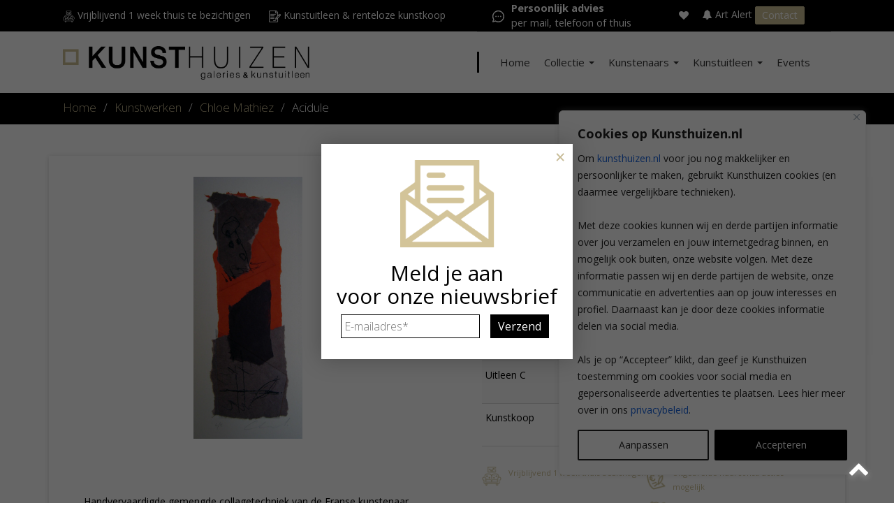

--- FILE ---
content_type: text/html; charset=UTF-8
request_url: https://www.kunsthuizen.nl/kunstwerken/acidule/
body_size: 31628
content:
<!doctype html><html
lang=nl-NL class=no-js><head><meta
charset="UTF-8"><title>Acidule | Kunsthuizen</title><link
href=//www.google-analytics.com rel=dns-prefetch><meta
http-equiv="X-UA-Compatible" content="IE=edge,chrome=1"> <script>/*<![CDATA[*/var gform;gform||(document.addEventListener("gform_main_scripts_loaded",function(){gform.scriptsLoaded=!0}),window.addEventListener("DOMContentLoaded",function(){gform.domLoaded=!0}),gform={domLoaded:!1,scriptsLoaded:!1,initializeOnLoaded:function(o){gform.domLoaded&&gform.scriptsLoaded?o():!gform.domLoaded&&gform.scriptsLoaded?window.addEventListener("DOMContentLoaded",o):document.addEventListener("gform_main_scripts_loaded",o)},hooks:{action:{},filter:{}},addAction:function(o,n,r,t){gform.addHook("action",o,n,r,t)},addFilter:function(o,n,r,t){gform.addHook("filter",o,n,r,t)},doAction:function(o){gform.doHook("action",o,arguments)},applyFilters:function(o){return gform.doHook("filter",o,arguments)},removeAction:function(o,n){gform.removeHook("action",o,n)},removeFilter:function(o,n,r){gform.removeHook("filter",o,n,r)},addHook:function(o,n,r,t,i){null==gform.hooks[o][n]&&(gform.hooks[o][n]=[]);var e=gform.hooks[o][n];null==i&&(i=n+"_"+e.length),gform.hooks[o][n].push({tag:i,callable:r,priority:t=null==t?10:t})},doHook:function(n,o,r){var t;if(r=Array.prototype.slice.call(r,1),null!=gform.hooks[n][o]&&((o=gform.hooks[n][o]).sort(function(o,n){return o.priority-n.priority}),o.forEach(function(o){"function"!=typeof(t=o.callable)&&(t=window[t]),"action"==n?t.apply(null,r):r[0]=t.apply(null,r)})),"filter"==n)return r[0]},removeHook:function(o,n,t,i){var r;null!=gform.hooks[o][n]&&(r=(r=gform.hooks[o][n]).filter(function(o,n,r){return!!(null!=i&&i!=o.tag||null!=t&&t!=o.priority)}),gform.hooks[o][n]=r)}});/*]]>*/</script> <meta
name="viewport" content="width=device-width, initial-scale=1, maximum-scale=1"><link
href=https://www.kunsthuizen.nl/wp-content/uploads/2019/01/KH_Favicon.png?x80128 rel="shortcut icon"><meta
name="p:domain_verify" content="320cdf218a194007dbc3ebdd2169ffe5"><meta
name='robots' content='index, follow, max-image-preview:large, max-snippet:-1, max-video-preview:-1'><title>Acidule | Kunsthuizen</title><meta
name="description" content="Handvervaardigde gemengde collagetechniek van de Franse kunstenaar Cloe Mathiez. De kunstenaar vervaardigd eerst van verschillende materialen een"><link
rel=canonical href=https://www.kunsthuizen.nl/kunstwerken/acidule/ ><meta
property="og:locale" content="nl_NL"><meta
property="og:type" content="article"><meta
property="og:title" content="Acidule | Kunsthuizen"><meta
property="og:description" content="Handvervaardigde gemengde collagetechniek van de Franse kunstenaar Cloe Mathiez. De kunstenaar vervaardigd eerst van verschillende materialen een"><meta
property="og:url" content="https://www.kunsthuizen.nl/kunstwerken/acidule/"><meta
property="og:site_name" content="Kunsthuizen"><meta
property="article:publisher" content="https://www.facebook.com/kunsthuizen/"><meta
property="article:modified_time" content="2020-03-26T13:52:09+00:00"><meta
property="og:image" content="https://www.kunsthuizen.nl/wp-content/uploads/2020/03/Acidule-Ets-op-collage2006-35x60cm-4van5-Euro360-scaled.jpg"><meta
property="og:image:width" content="1064"><meta
property="og:image:height" content="2560"><meta
property="og:image:type" content="image/jpeg"><meta
name="twitter:card" content="summary_large_image"> <script type=application/ld+json class=yoast-schema-graph>{"@context":"https://schema.org","@graph":[{"@type":"WebPage","@id":"https://www.kunsthuizen.nl/kunstwerken/acidule/","url":"https://www.kunsthuizen.nl/kunstwerken/acidule/","name":"Acidule | Kunsthuizen","isPartOf":{"@id":"https://www.kunsthuizen.nl/#website"},"primaryImageOfPage":{"@id":"https://www.kunsthuizen.nl/kunstwerken/acidule/#primaryimage"},"image":{"@id":"https://www.kunsthuizen.nl/kunstwerken/acidule/#primaryimage"},"thumbnailUrl":"https://www.kunsthuizen.nl/wp-content/uploads/2020/03/Acidule-Ets-op-collage2006-35x60cm-4van5-Euro360-scaled.jpg","datePublished":"2014-03-26T13:49:50+00:00","dateModified":"2020-03-26T13:52:09+00:00","description":"Handvervaardigde gemengde collagetechniek van de Franse kunstenaar Cloe Mathiez. De kunstenaar vervaardigd eerst van verschillende materialen een","breadcrumb":{"@id":"https://www.kunsthuizen.nl/kunstwerken/acidule/#breadcrumb"},"inLanguage":"nl-NL","potentialAction":[{"@type":"ReadAction","target":["https://www.kunsthuizen.nl/kunstwerken/acidule/"]}]},{"@type":"ImageObject","inLanguage":"nl-NL","@id":"https://www.kunsthuizen.nl/kunstwerken/acidule/#primaryimage","url":"https://www.kunsthuizen.nl/wp-content/uploads/2020/03/Acidule-Ets-op-collage2006-35x60cm-4van5-Euro360-scaled.jpg","contentUrl":"https://www.kunsthuizen.nl/wp-content/uploads/2020/03/Acidule-Ets-op-collage2006-35x60cm-4van5-Euro360-scaled.jpg","width":1064,"height":2560},{"@type":"BreadcrumbList","@id":"https://www.kunsthuizen.nl/kunstwerken/acidule/#breadcrumb","itemListElement":[{"@type":"ListItem","position":1,"name":"Kunsthuizen","item":"https://www.kunsthuizen.nl/"},{"@type":"ListItem","position":2,"name":"Acidule"}]},{"@type":"WebSite","@id":"https://www.kunsthuizen.nl/#website","url":"https://www.kunsthuizen.nl/","name":"Kunsthuizen","description":"","publisher":{"@id":"https://www.kunsthuizen.nl/#organization"},"potentialAction":[{"@type":"SearchAction","target":{"@type":"EntryPoint","urlTemplate":"https://www.kunsthuizen.nl/?s={search_term_string}"},"query-input":{"@type":"PropertyValueSpecification","valueRequired":true,"valueName":"search_term_string"}}],"inLanguage":"nl-NL"},{"@type":"Organization","@id":"https://www.kunsthuizen.nl/#organization","name":"Kunsthuizen","url":"https://www.kunsthuizen.nl/","logo":{"@type":"ImageObject","inLanguage":"nl-NL","@id":"https://www.kunsthuizen.nl/#/schema/logo/image/","url":"https://www.kunsthuizen.nl/wp-content/uploads/2023/03/Logo_lang_algemeen.png","contentUrl":"https://www.kunsthuizen.nl/wp-content/uploads/2023/03/Logo_lang_algemeen.png","width":1066,"height":145,"caption":"Kunsthuizen"},"image":{"@id":"https://www.kunsthuizen.nl/#/schema/logo/image/"},"sameAs":["https://www.facebook.com/kunsthuizen/","https://www.instagram.com/kunsthuizen_gallery/"]}]}</script> <link
rel=dns-prefetch href=//fonts.googleapis.com><link
rel=alternate title="oEmbed (JSON)" type=application/json+oembed href="https://www.kunsthuizen.nl/wp-json/oembed/1.0/embed?url=https%3A%2F%2Fwww.kunsthuizen.nl%2Fkunstwerken%2Facidule%2F"><link
rel=alternate title="oEmbed (XML)" type=text/xml+oembed href="https://www.kunsthuizen.nl/wp-json/oembed/1.0/embed?url=https%3A%2F%2Fwww.kunsthuizen.nl%2Fkunstwerken%2Facidule%2F&#038;format=xml"><link
rel=stylesheet href=https://www.kunsthuizen.nl/wp-content/cache/minify/1/562fd.css?x80128 media=all><style id=wp-emoji-styles-inline-css>img.wp-smiley,img.emoji{display:inline !important;border:none !important;box-shadow:none !important;height:1em !important;width:1em !important;margin:0
0.07em !important;vertical-align:-0.1em !important;background:none !important;padding:0
!important}</style><style id=classic-theme-styles-inline-css>/*! This file is auto-generated */
.wp-block-button__link{color:#fff;background-color:#32373c;border-radius:9999px;box-shadow:none;text-decoration:none;padding:calc(.667em + 2px) calc(1.333em + 2px);font-size:1.125em}.wp-block-file__button{background:#32373c;color:#fff;text-decoration:none}</style><link
rel=stylesheet href=https://www.kunsthuizen.nl/wp-content/cache/minify/1/bcdd8.css?x80128 media=all><link
rel=stylesheet id=font-google-css href='https://fonts.googleapis.com/css?family=Open+Sans%3A300%2C400%2C400i%2C600%2C700&#038;display=swap&#038;ver=3.4.6.7' media=all><link
rel=stylesheet href=https://www.kunsthuizen.nl/wp-content/cache/minify/1/f5445.css?x80128 media=all> <script src=https://www.kunsthuizen.nl/wp-content/cache/minify/1/1d227.js?x80128></script> <script id=cookie-law-info-js-extra>var _ckyConfig = {"_ipData":[],"_assetsURL":"https://www.kunsthuizen.nl/wp-content/plugins/cookie-law-info/lite/frontend/images/","_publicURL":"https://www.kunsthuizen.nl","_expiry":"365","_categories":[{"name":"Noodzakelijk","slug":"necessary","isNecessary":true,"ccpaDoNotSell":true,"cookies":[{"cookieID":"PHPSESSID","domain":"www.kunsthuizen.nl","provider":""}],"active":true,"defaultConsent":{"gdpr":true,"ccpa":true}},{"name":"Functioneel","slug":"functional","isNecessary":false,"ccpaDoNotSell":true,"cookies":[{"cookieID":"pvc_visits_1[0]","domain":"www.kunsthuizen.nl","provider":""}],"active":true,"defaultConsent":{"gdpr":true,"ccpa":false}},{"name":"Analyse","slug":"analytics","isNecessary":false,"ccpaDoNotSell":true,"cookies":[{"cookieID":"_gcl_au","domain":"www.kunsthuizen.nl","provider":""}],"active":true,"defaultConsent":{"gdpr":false,"ccpa":false}},{"name":"Websitesnelheid","slug":"performance","isNecessary":false,"ccpaDoNotSell":true,"cookies":[{"cookieID":"SRM_B","domain":"www.kunsthuizen.nl","provider":""}],"active":true,"defaultConsent":{"gdpr":false,"ccpa":false}},{"name":"Advertenties","slug":"advertisement","isNecessary":false,"ccpaDoNotSell":true,"cookies":[{"cookieID":"nQ_userVisitId","domain":"www.kunsthuizen.nl","provider":""}],"active":true,"defaultConsent":{"gdpr":false,"ccpa":false}}],"_activeLaw":"gdpr","_rootDomain":"","_block":"1","_showBanner":"1","_bannerConfig":{"settings":{"type":"box","preferenceCenterType":"popup","position":"bottom-right","applicableLaw":"gdpr"},"behaviours":{"reloadBannerOnAccept":false,"loadAnalyticsByDefault":false,"animations":{"onLoad":"animate","onHide":"sticky"}},"config":{"revisitConsent":{"status":false,"tag":"revisit-consent","position":"bottom-left","meta":{"url":"#"},"styles":{"background-color":"#000000"},"elements":{"title":{"type":"text","tag":"revisit-consent-title","status":true,"styles":{"color":"#0056a7"}}}},"preferenceCenter":{"toggle":{"status":true,"tag":"detail-category-toggle","type":"toggle","states":{"active":{"styles":{"background-color":"#1863DC"}},"inactive":{"styles":{"background-color":"#D0D5D2"}}}}},"categoryPreview":{"status":false,"toggle":{"status":true,"tag":"detail-category-preview-toggle","type":"toggle","states":{"active":{"styles":{"background-color":"#1863DC"}},"inactive":{"styles":{"background-color":"#D0D5D2"}}}}},"videoPlaceholder":{"status":true,"styles":{"background-color":"#000000","border-color":"#000000","color":"#ffffff"}},"readMore":{"status":false,"tag":"readmore-button","type":"link","meta":{"noFollow":true,"newTab":true},"styles":{"color":"#212121","background-color":"transparent","border-color":"transparent"}},"showMore":{"status":true,"tag":"show-desc-button","type":"button","styles":{"color":"#1863DC"}},"showLess":{"status":true,"tag":"hide-desc-button","type":"button","styles":{"color":"#1863DC"}},"alwaysActive":{"status":true,"tag":"always-active","styles":{"color":"#008000"}},"manualLinks":{"status":true,"tag":"manual-links","type":"link","styles":{"color":"#1863DC"}},"auditTable":{"status":false},"optOption":{"status":true,"toggle":{"status":true,"tag":"optout-option-toggle","type":"toggle","states":{"active":{"styles":{"background-color":"#1863dc"}},"inactive":{"styles":{"background-color":"#FFFFFF"}}}}}}},"_version":"3.3.9.1","_logConsent":"1","_tags":[{"tag":"accept-button","styles":{"color":"#FFFFFF","background-color":"#000000","border-color":"#000000"}},{"tag":"reject-button","styles":{"color":"#212121","background-color":"transparent","border-color":"#212121"}},{"tag":"settings-button","styles":{"color":"#212121","background-color":"transparent","border-color":"#212121"}},{"tag":"readmore-button","styles":{"color":"#212121","background-color":"transparent","border-color":"transparent"}},{"tag":"donotsell-button","styles":{"color":"#1863DC","background-color":"transparent","border-color":"transparent"}},{"tag":"show-desc-button","styles":{"color":"#1863DC"}},{"tag":"hide-desc-button","styles":{"color":"#1863DC"}},{"tag":"cky-always-active","styles":[]},{"tag":"cky-link","styles":[]},{"tag":"accept-button","styles":{"color":"#FFFFFF","background-color":"#000000","border-color":"#000000"}},{"tag":"revisit-consent","styles":{"background-color":"#000000"}}],"_shortCodes":[{"key":"cky_readmore","content":"\u003Ca href=\"https://www.kunsthuizen.nl/privacy-statement/\" class=\"cky-policy\" aria-label=\"Privacybeleid\" target=\"_blank\" rel=\"noopener\" data-cky-tag=\"readmore-button\"\u003EPrivacybeleid\u003C/a\u003E","tag":"readmore-button","status":false,"attributes":{"rel":"nofollow","target":"_blank"}},{"key":"cky_show_desc","content":"\u003Cbutton class=\"cky-show-desc-btn\" data-cky-tag=\"show-desc-button\" aria-label=\"Toon meer\"\u003EToon meer\u003C/button\u003E","tag":"show-desc-button","status":true,"attributes":[]},{"key":"cky_hide_desc","content":"\u003Cbutton class=\"cky-show-desc-btn\" data-cky-tag=\"hide-desc-button\" aria-label=\"Toon minder\"\u003EToon minder\u003C/button\u003E","tag":"hide-desc-button","status":true,"attributes":[]},{"key":"cky_optout_show_desc","content":"[cky_optout_show_desc]","tag":"optout-show-desc-button","status":true,"attributes":[]},{"key":"cky_optout_hide_desc","content":"[cky_optout_hide_desc]","tag":"optout-hide-desc-button","status":true,"attributes":[]},{"key":"cky_category_toggle_label","content":"[cky_{{status}}_category_label] [cky_preference_{{category_slug}}_title]","tag":"","status":true,"attributes":[]},{"key":"cky_enable_category_label","content":"Enable","tag":"","status":true,"attributes":[]},{"key":"cky_disable_category_label","content":"Disable","tag":"","status":true,"attributes":[]},{"key":"cky_video_placeholder","content":"\u003Cdiv class=\"video-placeholder-normal\" data-cky-tag=\"video-placeholder\" id=\"[UNIQUEID]\"\u003E\u003Cp class=\"video-placeholder-text-normal\" data-cky-tag=\"placeholder-title\"\u003EAccepteer de cookies om deze content te kunnen bekijken\u003C/p\u003E\u003C/div\u003E","tag":"","status":true,"attributes":[]},{"key":"cky_enable_optout_label","content":"Enable","tag":"","status":true,"attributes":[]},{"key":"cky_disable_optout_label","content":"Disable","tag":"","status":true,"attributes":[]},{"key":"cky_optout_toggle_label","content":"[cky_{{status}}_optout_label] [cky_optout_option_title]","tag":"","status":true,"attributes":[]},{"key":"cky_optout_option_title","content":"Do Not Sell or Share My Personal Information","tag":"","status":true,"attributes":[]},{"key":"cky_optout_close_label","content":"Close","tag":"","status":true,"attributes":[]},{"key":"cky_preference_close_label","content":"Close","tag":"","status":true,"attributes":[]}],"_rtl":"","_language":"en","_providersToBlock":[]};
var _ckyStyles = {"css":".cky-overlay{background: #000000; opacity: 0.4; position: fixed; top: 0; left: 0; width: 100%; height: 100%; z-index: 99999999;}.cky-hide{display: none;}.cky-btn-revisit-wrapper{display: flex; align-items: center; justify-content: center; background: #0056a7; width: 45px; height: 45px; border-radius: 50%; position: fixed; z-index: 999999; cursor: pointer;}.cky-revisit-bottom-left{bottom: 15px; left: 15px;}.cky-revisit-bottom-right{bottom: 15px; right: 15px;}.cky-btn-revisit-wrapper .cky-btn-revisit{display: flex; align-items: center; justify-content: center; background: none; border: none; cursor: pointer; position: relative; margin: 0; padding: 0;}.cky-btn-revisit-wrapper .cky-btn-revisit img{max-width: fit-content; margin: 0; height: 30px; width: 30px;}.cky-revisit-bottom-left:hover::before{content: attr(data-tooltip); position: absolute; background: #4e4b66; color: #ffffff; left: calc(100% + 7px); font-size: 12px; line-height: 16px; width: max-content; padding: 4px 8px; border-radius: 4px;}.cky-revisit-bottom-left:hover::after{position: absolute; content: \"\"; border: 5px solid transparent; left: calc(100% + 2px); border-left-width: 0; border-right-color: #4e4b66;}.cky-revisit-bottom-right:hover::before{content: attr(data-tooltip); position: absolute; background: #4e4b66; color: #ffffff; right: calc(100% + 7px); font-size: 12px; line-height: 16px; width: max-content; padding: 4px 8px; border-radius: 4px;}.cky-revisit-bottom-right:hover::after{position: absolute; content: \"\"; border: 5px solid transparent; right: calc(100% + 2px); border-right-width: 0; border-left-color: #4e4b66;}.cky-revisit-hide{display: none;}.cky-consent-container{position: fixed; width: 440px; box-sizing: border-box; z-index: 9999999; border-radius: 6px;}.cky-consent-container .cky-consent-bar{background: #ffffff; border: 1px solid; padding: 20px 26px; box-shadow: 0 -1px 10px 0 #acabab4d; border-radius: 6px;}.cky-box-bottom-left{bottom: 40px; left: 40px;}.cky-box-bottom-right{bottom: 40px; right: 40px;}.cky-box-top-left{top: 40px; left: 40px;}.cky-box-top-right{top: 40px; right: 40px;}.cky-custom-brand-logo-wrapper .cky-custom-brand-logo{width: 100px; height: auto; margin: 0 0 12px 0;}.cky-notice .cky-title{color: #212121; font-weight: 700; font-size: 18px; line-height: 24px; margin: 0 0 12px 0;}.cky-notice-des *,.cky-preference-content-wrapper *,.cky-accordion-header-des *,.cky-gpc-wrapper .cky-gpc-desc *{font-size: 14px;}.cky-notice-des{color: #212121; font-size: 14px; line-height: 24px; font-weight: 400;}.cky-notice-des img{height: 25px; width: 25px;}.cky-consent-bar .cky-notice-des p,.cky-gpc-wrapper .cky-gpc-desc p,.cky-preference-body-wrapper .cky-preference-content-wrapper p,.cky-accordion-header-wrapper .cky-accordion-header-des p,.cky-cookie-des-table li div:last-child p{color: inherit; margin-top: 0; overflow-wrap: break-word;}.cky-notice-des P:last-child,.cky-preference-content-wrapper p:last-child,.cky-cookie-des-table li div:last-child p:last-child,.cky-gpc-wrapper .cky-gpc-desc p:last-child{margin-bottom: 0;}.cky-notice-des a.cky-policy,.cky-notice-des button.cky-policy{font-size: 14px; color: #1863dc; white-space: nowrap; cursor: pointer; background: transparent; border: 1px solid; text-decoration: underline;}.cky-notice-des button.cky-policy{padding: 0;}.cky-notice-des a.cky-policy:focus-visible,.cky-notice-des button.cky-policy:focus-visible,.cky-preference-content-wrapper .cky-show-desc-btn:focus-visible,.cky-accordion-header .cky-accordion-btn:focus-visible,.cky-preference-header .cky-btn-close:focus-visible,.cky-switch input[type=\"checkbox\"]:focus-visible,.cky-footer-wrapper a:focus-visible,.cky-btn:focus-visible{outline: 2px solid #1863dc; outline-offset: 2px;}.cky-btn:focus:not(:focus-visible),.cky-accordion-header .cky-accordion-btn:focus:not(:focus-visible),.cky-preference-content-wrapper .cky-show-desc-btn:focus:not(:focus-visible),.cky-btn-revisit-wrapper .cky-btn-revisit:focus:not(:focus-visible),.cky-preference-header .cky-btn-close:focus:not(:focus-visible),.cky-consent-bar .cky-banner-btn-close:focus:not(:focus-visible){outline: 0;}button.cky-show-desc-btn:not(:hover):not(:active){color: #1863dc; background: transparent;}button.cky-accordion-btn:not(:hover):not(:active),button.cky-banner-btn-close:not(:hover):not(:active),button.cky-btn-revisit:not(:hover):not(:active),button.cky-btn-close:not(:hover):not(:active){background: transparent;}.cky-consent-bar button:hover,.cky-modal.cky-modal-open button:hover,.cky-consent-bar button:focus,.cky-modal.cky-modal-open button:focus{text-decoration: none;}.cky-notice-btn-wrapper{display: flex; justify-content: flex-start; align-items: center; flex-wrap: wrap; margin-top: 16px;}.cky-notice-btn-wrapper .cky-btn{text-shadow: none; box-shadow: none;}.cky-btn{flex: auto; max-width: 100%; font-size: 14px; font-family: inherit; line-height: 24px; padding: 8px; font-weight: 500; margin: 0 8px 0 0; border-radius: 2px; cursor: pointer; text-align: center; text-transform: none; min-height: 0;}.cky-btn:hover{opacity: 0.8;}.cky-btn-customize{color: #1863dc; background: transparent; border: 2px solid #1863dc;}.cky-btn-reject{color: #1863dc; background: transparent; border: 2px solid #1863dc;}.cky-btn-accept{background: #1863dc; color: #ffffff; border: 2px solid #1863dc;}.cky-btn:last-child{margin-right: 0;}@media (max-width: 576px){.cky-box-bottom-left{bottom: 0; left: 0;}.cky-box-bottom-right{bottom: 0; right: 0;}.cky-box-top-left{top: 0; left: 0;}.cky-box-top-right{top: 0; right: 0;}}@media (max-width: 440px){.cky-box-bottom-left, .cky-box-bottom-right, .cky-box-top-left, .cky-box-top-right{width: 100%; max-width: 100%;}.cky-consent-container .cky-consent-bar{padding: 20px 0;}.cky-custom-brand-logo-wrapper, .cky-notice .cky-title, .cky-notice-des, .cky-notice-btn-wrapper{padding: 0 24px;}.cky-notice-des{max-height: 40vh; overflow-y: scroll;}.cky-notice-btn-wrapper{flex-direction: column; margin-top: 0;}.cky-btn{width: 100%; margin: 10px 0 0 0;}.cky-notice-btn-wrapper .cky-btn-customize{order: 2;}.cky-notice-btn-wrapper .cky-btn-reject{order: 3;}.cky-notice-btn-wrapper .cky-btn-accept{order: 1; margin-top: 16px;}}@media (max-width: 352px){.cky-notice .cky-title{font-size: 16px;}.cky-notice-des *{font-size: 12px;}.cky-notice-des, .cky-btn{font-size: 12px;}}.cky-modal.cky-modal-open{display: flex; visibility: visible; -webkit-transform: translate(-50%, -50%); -moz-transform: translate(-50%, -50%); -ms-transform: translate(-50%, -50%); -o-transform: translate(-50%, -50%); transform: translate(-50%, -50%); top: 50%; left: 50%; transition: all 1s ease;}.cky-modal{box-shadow: 0 32px 68px rgba(0, 0, 0, 0.3); margin: 0 auto; position: fixed; max-width: 100%; background: #ffffff; top: 50%; box-sizing: border-box; border-radius: 6px; z-index: 999999999; color: #212121; -webkit-transform: translate(-50%, 100%); -moz-transform: translate(-50%, 100%); -ms-transform: translate(-50%, 100%); -o-transform: translate(-50%, 100%); transform: translate(-50%, 100%); visibility: hidden; transition: all 0s ease;}.cky-preference-center{max-height: 79vh; overflow: hidden; width: 845px; overflow: hidden; flex: 1 1 0; display: flex; flex-direction: column; border-radius: 6px;}.cky-preference-header{display: flex; align-items: center; justify-content: space-between; padding: 22px 24px; border-bottom: 1px solid;}.cky-preference-header .cky-preference-title{font-size: 18px; font-weight: 700; line-height: 24px;}.cky-preference-header .cky-btn-close{margin: 0; cursor: pointer; vertical-align: middle; padding: 0; background: none; border: none; width: auto; height: auto; min-height: 0; line-height: 0; text-shadow: none; box-shadow: none;}.cky-preference-header .cky-btn-close img{margin: 0; height: 10px; width: 10px;}.cky-preference-body-wrapper{padding: 0 24px; flex: 1; overflow: auto; box-sizing: border-box;}.cky-preference-content-wrapper,.cky-gpc-wrapper .cky-gpc-desc{font-size: 14px; line-height: 24px; font-weight: 400; padding: 12px 0;}.cky-preference-content-wrapper{border-bottom: 1px solid;}.cky-preference-content-wrapper img{height: 25px; width: 25px;}.cky-preference-content-wrapper .cky-show-desc-btn{font-size: 14px; font-family: inherit; color: #1863dc; text-decoration: none; line-height: 24px; padding: 0; margin: 0; white-space: nowrap; cursor: pointer; background: transparent; border-color: transparent; text-transform: none; min-height: 0; text-shadow: none; box-shadow: none;}.cky-accordion-wrapper{margin-bottom: 10px;}.cky-accordion{border-bottom: 1px solid;}.cky-accordion:last-child{border-bottom: none;}.cky-accordion .cky-accordion-item{display: flex; margin-top: 10px;}.cky-accordion .cky-accordion-body{display: none;}.cky-accordion.cky-accordion-active .cky-accordion-body{display: block; padding: 0 22px; margin-bottom: 16px;}.cky-accordion-header-wrapper{cursor: pointer; width: 100%;}.cky-accordion-item .cky-accordion-header{display: flex; justify-content: space-between; align-items: center;}.cky-accordion-header .cky-accordion-btn{font-size: 16px; font-family: inherit; color: #212121; line-height: 24px; background: none; border: none; font-weight: 700; padding: 0; margin: 0; cursor: pointer; text-transform: none; min-height: 0; text-shadow: none; box-shadow: none;}.cky-accordion-header .cky-always-active{color: #008000; font-weight: 600; line-height: 24px; font-size: 14px;}.cky-accordion-header-des{font-size: 14px; line-height: 24px; margin: 10px 0 16px 0;}.cky-accordion-chevron{margin-right: 22px; position: relative; cursor: pointer;}.cky-accordion-chevron-hide{display: none;}.cky-accordion .cky-accordion-chevron i::before{content: \"\"; position: absolute; border-right: 1.4px solid; border-bottom: 1.4px solid; border-color: inherit; height: 6px; width: 6px; -webkit-transform: rotate(-45deg); -moz-transform: rotate(-45deg); -ms-transform: rotate(-45deg); -o-transform: rotate(-45deg); transform: rotate(-45deg); transition: all 0.2s ease-in-out; top: 8px;}.cky-accordion.cky-accordion-active .cky-accordion-chevron i::before{-webkit-transform: rotate(45deg); -moz-transform: rotate(45deg); -ms-transform: rotate(45deg); -o-transform: rotate(45deg); transform: rotate(45deg);}.cky-audit-table{background: #f4f4f4; border-radius: 6px;}.cky-audit-table .cky-empty-cookies-text{color: inherit; font-size: 12px; line-height: 24px; margin: 0; padding: 10px;}.cky-audit-table .cky-cookie-des-table{font-size: 12px; line-height: 24px; font-weight: normal; padding: 15px 10px; border-bottom: 1px solid; border-bottom-color: inherit; margin: 0;}.cky-audit-table .cky-cookie-des-table:last-child{border-bottom: none;}.cky-audit-table .cky-cookie-des-table li{list-style-type: none; display: flex; padding: 3px 0;}.cky-audit-table .cky-cookie-des-table li:first-child{padding-top: 0;}.cky-cookie-des-table li div:first-child{width: 100px; font-weight: 600; word-break: break-word; word-wrap: break-word;}.cky-cookie-des-table li div:last-child{flex: 1; word-break: break-word; word-wrap: break-word; margin-left: 8px;}.cky-footer-shadow{display: block; width: 100%; height: 40px; background: linear-gradient(180deg, rgba(255, 255, 255, 0) 0%, #ffffff 100%); position: absolute; bottom: calc(100% - 1px);}.cky-footer-wrapper{position: relative;}.cky-prefrence-btn-wrapper{display: flex; flex-wrap: wrap; align-items: center; justify-content: center; padding: 22px 24px; border-top: 1px solid;}.cky-prefrence-btn-wrapper .cky-btn{flex: auto; max-width: 100%; text-shadow: none; box-shadow: none;}.cky-btn-preferences{color: #1863dc; background: transparent; border: 2px solid #1863dc;}.cky-preference-header,.cky-preference-body-wrapper,.cky-preference-content-wrapper,.cky-accordion-wrapper,.cky-accordion,.cky-accordion-wrapper,.cky-footer-wrapper,.cky-prefrence-btn-wrapper{border-color: inherit;}@media (max-width: 845px){.cky-modal{max-width: calc(100% - 16px);}}@media (max-width: 576px){.cky-modal{max-width: 100%;}.cky-preference-center{max-height: 100vh;}.cky-prefrence-btn-wrapper{flex-direction: column;}.cky-accordion.cky-accordion-active .cky-accordion-body{padding-right: 0;}.cky-prefrence-btn-wrapper .cky-btn{width: 100%; margin: 10px 0 0 0;}.cky-prefrence-btn-wrapper .cky-btn-reject{order: 3;}.cky-prefrence-btn-wrapper .cky-btn-accept{order: 1; margin-top: 0;}.cky-prefrence-btn-wrapper .cky-btn-preferences{order: 2;}}@media (max-width: 425px){.cky-accordion-chevron{margin-right: 15px;}.cky-notice-btn-wrapper{margin-top: 0;}.cky-accordion.cky-accordion-active .cky-accordion-body{padding: 0 15px;}}@media (max-width: 352px){.cky-preference-header .cky-preference-title{font-size: 16px;}.cky-preference-header{padding: 16px 24px;}.cky-preference-content-wrapper *, .cky-accordion-header-des *{font-size: 12px;}.cky-preference-content-wrapper, .cky-preference-content-wrapper .cky-show-more, .cky-accordion-header .cky-always-active, .cky-accordion-header-des, .cky-preference-content-wrapper .cky-show-desc-btn, .cky-notice-des a.cky-policy{font-size: 12px;}.cky-accordion-header .cky-accordion-btn{font-size: 14px;}}.cky-switch{display: flex;}.cky-switch input[type=\"checkbox\"]{position: relative; width: 44px; height: 24px; margin: 0; background: #d0d5d2; -webkit-appearance: none; border-radius: 50px; cursor: pointer; outline: 0; border: none; top: 0;}.cky-switch input[type=\"checkbox\"]:checked{background: #1863dc;}.cky-switch input[type=\"checkbox\"]:before{position: absolute; content: \"\"; height: 20px; width: 20px; left: 2px; bottom: 2px; border-radius: 50%; background-color: white; -webkit-transition: 0.4s; transition: 0.4s; margin: 0;}.cky-switch input[type=\"checkbox\"]:after{display: none;}.cky-switch input[type=\"checkbox\"]:checked:before{-webkit-transform: translateX(20px); -ms-transform: translateX(20px); transform: translateX(20px);}@media (max-width: 425px){.cky-switch input[type=\"checkbox\"]{width: 38px; height: 21px;}.cky-switch input[type=\"checkbox\"]:before{height: 17px; width: 17px;}.cky-switch input[type=\"checkbox\"]:checked:before{-webkit-transform: translateX(17px); -ms-transform: translateX(17px); transform: translateX(17px);}}.cky-consent-bar .cky-banner-btn-close{position: absolute; right: 9px; top: 5px; background: none; border: none; cursor: pointer; padding: 0; margin: 0; min-height: 0; line-height: 0; height: auto; width: auto; text-shadow: none; box-shadow: none;}.cky-consent-bar .cky-banner-btn-close img{height: 9px; width: 9px; margin: 0;}.cky-notice-group{font-size: 14px; line-height: 24px; font-weight: 400; color: #212121;}.cky-notice-btn-wrapper .cky-btn-do-not-sell{font-size: 14px; line-height: 24px; padding: 6px 0; margin: 0; font-weight: 500; background: none; border-radius: 2px; border: none; cursor: pointer; text-align: left; color: #1863dc; background: transparent; border-color: transparent; box-shadow: none; text-shadow: none;}.cky-consent-bar .cky-banner-btn-close:focus-visible,.cky-notice-btn-wrapper .cky-btn-do-not-sell:focus-visible,.cky-opt-out-btn-wrapper .cky-btn:focus-visible,.cky-opt-out-checkbox-wrapper input[type=\"checkbox\"].cky-opt-out-checkbox:focus-visible{outline: 2px solid #1863dc; outline-offset: 2px;}@media (max-width: 440px){.cky-consent-container{width: 100%;}}@media (max-width: 352px){.cky-notice-des a.cky-policy, .cky-notice-btn-wrapper .cky-btn-do-not-sell{font-size: 12px;}}.cky-opt-out-wrapper{padding: 12px 0;}.cky-opt-out-wrapper .cky-opt-out-checkbox-wrapper{display: flex; align-items: center;}.cky-opt-out-checkbox-wrapper .cky-opt-out-checkbox-label{font-size: 16px; font-weight: 700; line-height: 24px; margin: 0 0 0 12px; cursor: pointer;}.cky-opt-out-checkbox-wrapper input[type=\"checkbox\"].cky-opt-out-checkbox{background-color: #ffffff; border: 1px solid black; width: 20px; height: 18.5px; margin: 0; -webkit-appearance: none; position: relative; display: flex; align-items: center; justify-content: center; border-radius: 2px; cursor: pointer;}.cky-opt-out-checkbox-wrapper input[type=\"checkbox\"].cky-opt-out-checkbox:checked{background-color: #1863dc; border: none;}.cky-opt-out-checkbox-wrapper input[type=\"checkbox\"].cky-opt-out-checkbox:checked::after{left: 6px; bottom: 4px; width: 7px; height: 13px; border: solid #ffffff; border-width: 0 3px 3px 0; border-radius: 2px; -webkit-transform: rotate(45deg); -ms-transform: rotate(45deg); transform: rotate(45deg); content: \"\"; position: absolute; box-sizing: border-box;}.cky-opt-out-checkbox-wrapper.cky-disabled .cky-opt-out-checkbox-label,.cky-opt-out-checkbox-wrapper.cky-disabled input[type=\"checkbox\"].cky-opt-out-checkbox{cursor: no-drop;}.cky-gpc-wrapper{margin: 0 0 0 32px;}.cky-footer-wrapper .cky-opt-out-btn-wrapper{display: flex; flex-wrap: wrap; align-items: center; justify-content: center; padding: 22px 24px;}.cky-opt-out-btn-wrapper .cky-btn{flex: auto; max-width: 100%; text-shadow: none; box-shadow: none;}.cky-opt-out-btn-wrapper .cky-btn-cancel{border: 1px solid #dedfe0; background: transparent; color: #858585;}.cky-opt-out-btn-wrapper .cky-btn-confirm{background: #1863dc; color: #ffffff; border: 1px solid #1863dc;}@media (max-width: 352px){.cky-opt-out-checkbox-wrapper .cky-opt-out-checkbox-label{font-size: 14px;}.cky-gpc-wrapper .cky-gpc-desc, .cky-gpc-wrapper .cky-gpc-desc *{font-size: 12px;}.cky-opt-out-checkbox-wrapper input[type=\"checkbox\"].cky-opt-out-checkbox{width: 16px; height: 16px;}.cky-opt-out-checkbox-wrapper input[type=\"checkbox\"].cky-opt-out-checkbox:checked::after{left: 5px; bottom: 4px; width: 3px; height: 9px;}.cky-gpc-wrapper{margin: 0 0 0 28px;}}.video-placeholder-youtube{background-size: 100% 100%; background-position: center; background-repeat: no-repeat; background-color: #b2b0b059; position: relative; display: flex; align-items: center; justify-content: center; max-width: 100%;}.video-placeholder-text-youtube{text-align: center; align-items: center; padding: 10px 16px; background-color: #000000cc; color: #ffffff; border: 1px solid; border-radius: 2px; cursor: pointer;}.video-placeholder-normal{background-image: url(\"/wp-content/plugins/cookie-law-info/lite/frontend/images/placeholder.svg\"); background-size: 80px; background-position: center; background-repeat: no-repeat; background-color: #b2b0b059; position: relative; display: flex; align-items: flex-end; justify-content: center; max-width: 100%;}.video-placeholder-text-normal{align-items: center; padding: 10px 16px; text-align: center; border: 1px solid; border-radius: 2px; cursor: pointer;}.cky-rtl{direction: rtl; text-align: right;}.cky-rtl .cky-banner-btn-close{left: 9px; right: auto;}.cky-rtl .cky-notice-btn-wrapper .cky-btn:last-child{margin-right: 8px;}.cky-rtl .cky-notice-btn-wrapper .cky-btn:first-child{margin-right: 0;}.cky-rtl .cky-notice-btn-wrapper{margin-left: 0; margin-right: 15px;}.cky-rtl .cky-prefrence-btn-wrapper .cky-btn{margin-right: 8px;}.cky-rtl .cky-prefrence-btn-wrapper .cky-btn:first-child{margin-right: 0;}.cky-rtl .cky-accordion .cky-accordion-chevron i::before{border: none; border-left: 1.4px solid; border-top: 1.4px solid; left: 12px;}.cky-rtl .cky-accordion.cky-accordion-active .cky-accordion-chevron i::before{-webkit-transform: rotate(-135deg); -moz-transform: rotate(-135deg); -ms-transform: rotate(-135deg); -o-transform: rotate(-135deg); transform: rotate(-135deg);}@media (max-width: 768px){.cky-rtl .cky-notice-btn-wrapper{margin-right: 0;}}@media (max-width: 576px){.cky-rtl .cky-notice-btn-wrapper .cky-btn:last-child{margin-right: 0;}.cky-rtl .cky-prefrence-btn-wrapper .cky-btn{margin-right: 0;}.cky-rtl .cky-accordion.cky-accordion-active .cky-accordion-body{padding: 0 22px 0 0;}}@media (max-width: 425px){.cky-rtl .cky-accordion.cky-accordion-active .cky-accordion-body{padding: 0 15px 0 0;}}.cky-rtl .cky-opt-out-btn-wrapper .cky-btn{margin-right: 12px;}.cky-rtl .cky-opt-out-btn-wrapper .cky-btn:first-child{margin-right: 0;}.cky-rtl .cky-opt-out-checkbox-wrapper .cky-opt-out-checkbox-label{margin: 0 12px 0 0;}"};
//# sourceURL=cookie-law-info-js-extra</script> <script src=https://www.kunsthuizen.nl/wp-content/cache/minify/1/e9d9c.js?x80128></script> <script id=post-views-counter-frontend-js-before>var pvcArgsFrontend = {"mode":"js","postID":30205,"requestURL":"https:\/\/www.kunsthuizen.nl\/wp-admin\/admin-ajax.php","nonce":"fff442bf3d","dataStorage":"cookies","multisite":1,"path":"\/","domain":""};

//# sourceURL=post-views-counter-frontend-js-before</script> <script src=https://www.kunsthuizen.nl/wp-content/cache/minify/1/1c695.js?x80128></script> <script id=favorites-js-extra>var favorites_data = {"ajaxurl":"https://www.kunsthuizen.nl/wp-admin/admin-ajax.php","nonce":"42e64f4fc8","favorite":"\u003Ci class=\"fa fa-heart-o\"\u003E\u003C/i\u003E","favorited":"\u003Ci class=\"fa fa-heart\"\u003E\u003C/i\u003E","includecount":"","indicate_loading":"","loading_text":"Loading","loading_image":"","loading_image_active":"","loading_image_preload":"","cache_enabled":"1","button_options":{"button_type":"custom","custom_colors":false,"box_shadow":false,"include_count":false,"default":{"background_default":false,"border_default":false,"text_default":false,"icon_default":false,"count_default":false},"active":{"background_active":false,"border_active":false,"text_active":false,"icon_active":false,"count_active":false}},"authentication_modal_content":"\u003Cp\u003EPlease login to add favorites.\u003C/p\u003E\n\u003Cp\u003E\u003Ca href=\"#\" data-favorites-modal-close\u003EDismiss this notice\u003C/a\u003E\u003C/p\u003E\n","authentication_redirect":"","dev_mode":"","logged_in":"","user_id":"0","authentication_redirect_url":"https://www.kunsthuizen.nl/wp-login.php"};
//# sourceURL=favorites-js-extra</script> <script src=https://www.kunsthuizen.nl/wp-content/cache/minify/1/d4444.js?x80128></script> <script id=gform_gravityforms-js-extra>/*<![CDATA[*/var gf_global = {"gf_currency_config":{"name":"Euro","symbol_left":"","symbol_right":"&#8364;","symbol_padding":" ","thousand_separator":".","decimal_separator":",","decimals":2,"code":"EUR"},"base_url":"https://www.kunsthuizen.nl/wp-content/plugins/gravityforms","number_formats":[],"spinnerUrl":"https://www.kunsthuizen.nl/wp-content/plugins/gravityforms/images/spinner.svg","strings":{"newRowAdded":"Nieuwe rij toegevoegd.","rowRemoved":"Rij verwijderd","formSaved":"Het formulier is opgeslagen. De inhoud bevat de link om terug te keren en het formulier in te vullen."}};
var gf_global = {"gf_currency_config":{"name":"Euro","symbol_left":"","symbol_right":"&#8364;","symbol_padding":" ","thousand_separator":".","decimal_separator":",","decimals":2,"code":"EUR"},"base_url":"https://www.kunsthuizen.nl/wp-content/plugins/gravityforms","number_formats":[],"spinnerUrl":"https://www.kunsthuizen.nl/wp-content/plugins/gravityforms/images/spinner.svg","strings":{"newRowAdded":"Nieuwe rij toegevoegd.","rowRemoved":"Rij verwijderd","formSaved":"Het formulier is opgeslagen. De inhoud bevat de link om terug te keren en het formulier in te vullen."}};
var gform_i18n = {"datepicker":{"days":{"monday":"Mon","tuesday":"Tue","wednesday":"Wed","thursday":"Thu","friday":"Fri","saturday":"Sat","sunday":"Sun"},"months":{"january":"Januari","february":"Februari","march":"Maart","april":"April","may":"May","june":"Juni","july":"Juli","august":"Augustus","september":"September","october":"Oktober","november":"November","december":"December"},"firstDay":1,"iconText":"Selecteer een datum"}};
var gf_legacy_multi = {"5":"1"};
var gform_gravityforms = {"strings":{"invalid_file_extension":"Dit bestandstype is niet toegestaan. Moet \u00e9\u00e9n van de volgende zijn:","delete_file":"Dit bestand verwijderen","in_progress":"in behandeling","file_exceeds_limit":"Bestand overschrijdt limiet bestandsgrootte","illegal_extension":"Dit type bestand is niet toegestaan.","max_reached":"Maximale aantal bestanden bereikt","unknown_error":"Er was een probleem bij het opslaan van het bestand op de server","currently_uploading":"Wacht tot het uploaden is voltooid","cancel":"Annuleren","cancel_upload":"Deze upload annuleren","cancelled":"Geannuleerd"},"vars":{"images_url":"https://www.kunsthuizen.nl/wp-content/plugins/gravityforms/images"}};
//# sourceURL=gform_gravityforms-js-extra/*]]>*/</script> <link
rel=https://api.w.org/ href=https://www.kunsthuizen.nl/wp-json/ ><link
rel=shortlink href='https://www.kunsthuizen.nl/?p=30205'><style id=cky-style-inline>[data-cky-tag]{visibility:hidden}</style><style></style> <script>// 
			jQuery(document).ready(function($){
			    $('a[href]:not([href^="https://www.kunsthuizen.nl"]):not([href^="#"]):not([href^="/"])').attr( 'target', '_blank' );
			});
			//</script> <meta
name="web_author" content="Gangetje5"><link
href='//fonts.googleapis.com/css?family=Lato:300|Lato:400|Lato:700' rel=stylesheet type=text/css><link
href='//fonts.googleapis.com/css?family=Open+Sans:300|Open+Sans:400|Open+Sans:700' rel=stylesheet type=text/css><style>@font-face{font-family:'asppsicons2';src:url('https://www.kunsthuizen.nl/wp-content/plugins/ajax-search-pro/css/fonts/icons/icons2.eot');src:url('https://www.kunsthuizen.nl/wp-content/plugins/ajax-search-pro/css/fonts/icons/icons2.eot?#iefix') format('embedded-opentype'),
url('https://www.kunsthuizen.nl/wp-content/plugins/ajax-search-pro/css/fonts/icons/icons2.woff2') format('woff2'),
url('https://www.kunsthuizen.nl/wp-content/plugins/ajax-search-pro/css/fonts/icons/icons2.woff') format('woff'),
url('https://www.kunsthuizen.nl/wp-content/plugins/ajax-search-pro/css/fonts/icons/icons2.ttf') format('truetype'),
url('https://www.kunsthuizen.nl/wp-content/plugins/ajax-search-pro/css/fonts/icons/icons2.svg#icons') format('svg');font-weight:normal;font-style:normal}.asp_m{height:0}</style> <script>if ( typeof _ASP !== "undefined" && _ASP !== null && typeof _ASP.initialize !== "undefined" )
                    _ASP.initialize();</script> <script>!function(){
			// configure legacy, retina, touch requirements @ conditionizr.com
			conditionizr()
		}()</script> <script>jQuery(function() {
		    jQuery('.edqh').matchHeight();
		    jQuery('.eq').matchHeight();
		    jQuery('.cntntsldr').matchHeight();
		});</script> <script>jQuery(document).ready(function ($) {
		    $(".dl-trigger").click(function () {
		        $('body,html').css('overflow', 'hidden');
		    });
		});</script> <script>function openNav() {
		    document.getElementById("mySidenav").style.width = "320px";
		    document.getElementById("mySidenav").style.padding = "30px 20px 20px 20px";
		}

		/* Set the width of the side navigation to 0 */
		function closeNav() {
		    document.getElementById("mySidenav").style.width = "0";
		    document.getElementById("mySidenav").style.padding = "0px";
		}</script> <script>(function($) {
		    $(document).on('facetwp-loaded', function() {
		        if (FWP.loaded) {
		            $('html, body').animate({
		                scrollTop: $('.facetwp-template').offset().top - 220
		            }, 500);
		        }
		    });
		})(jQuery);</script> <!--[if lt IE 9]> <script src=https://oss.maxcdn.com/libs/html5shiv/3.7.0/html5shiv.js></script> <script src=https://oss.maxcdn.com/libs/respond.js/1.3.0/respond.min.js></script> <![endif]--> <script>(function(w,d,s,l,i){w[l]=w[l]||[];w[l].push({'gtm.start':
new Date().getTime(),event:'gtm.js'});var f=d.getElementsByTagName(s)[0],
j=d.createElement(s),dl=l!='dataLayer'?'&l='+l:'';j.async=true;j.src=
'https://www.googletagmanager.com/gtm.js?id='+i+dl;f.parentNode.insertBefore(j,f);
})(window,document,'script','dataLayer','GTM-WKQPX6');</script> <style>.mblhdr{background:#fff;padding:15px
0px!important;margin-top:320px!important;position:fixed;left:0;right:0;z-index:9999998;box-shadow:0 1px 7px rgba(0,0,0,.15);-moz-box-shadow:0 1px 7px rgba(0,0,0,.15);-webkit-box-shadow:0 1px 7px rgba(0,0,0,.15)}.mblhdr .col-xs-12, .mblhdr .col-sm-12{padding-left:15px!important;padding-right:15px!important}.mblhdr
.artalert{float:none;margin:0px
0px 0px 10px;font-size:14px;display:inline-block}.mblhdr .nwsbrf-toggle{background:transparent;box-shadow:none;border:none;font-size:14px;color:#cbbe95}.modal{z-index:9999999999999999;background:rgba(0, 0, 0, 0.5)}.close{color:#cbbe95;font-size:20px}.fade.in{display:block}.mblhdr
input{width:100%;border:1px
solid #ddd!important;height:30px;margin-bottom:5px}.mblhdr .nwsbrf-toggle:hover{text-decoration:underline}@media (max-width: 550px){.mblhdr .artalert, .mblhdr .nwsbrf-toggle{font-size:14px}.grid-item, .contact .grid-item{top:auto!important;position:relative!important;width:100%!important}.contact
.gform_footer{height:50px}div#isotope-list{height:auto!important;min-height:100%}}@media (max-width: 992px){.brdcrmbs{margin-top:115px!important}div#isotope-list, .contact #isotope-list{margin-left:-10px;margin-right:-10px}.rc-anchor-normal{width:100%}div.bgimg{min-height:250px!important;font-size:12px!important}div.bgimg
h2{font-size:20px!important;margin-top:0px!important}div.container-fluid.hdr{min-height:89px!important}div.container-fluid.hdr{display:none}}</style><style id=global-styles-inline-css>/*<![CDATA[*/:root{--wp--preset--aspect-ratio--square:1;--wp--preset--aspect-ratio--4-3:4/3;--wp--preset--aspect-ratio--3-4:3/4;--wp--preset--aspect-ratio--3-2:3/2;--wp--preset--aspect-ratio--2-3:2/3;--wp--preset--aspect-ratio--16-9:16/9;--wp--preset--aspect-ratio--9-16:9/16;--wp--preset--color--black:#000;--wp--preset--color--cyan-bluish-gray:#abb8c3;--wp--preset--color--white:#fff;--wp--preset--color--pale-pink:#f78da7;--wp--preset--color--vivid-red:#cf2e2e;--wp--preset--color--luminous-vivid-orange:#ff6900;--wp--preset--color--luminous-vivid-amber:#fcb900;--wp--preset--color--light-green-cyan:#7bdcb5;--wp--preset--color--vivid-green-cyan:#00d084;--wp--preset--color--pale-cyan-blue:#8ed1fc;--wp--preset--color--vivid-cyan-blue:#0693e3;--wp--preset--color--vivid-purple:#9b51e0;--wp--preset--gradient--vivid-cyan-blue-to-vivid-purple:linear-gradient(135deg,rgb(6,147,227) 0%,rgb(155,81,224) 100%);--wp--preset--gradient--light-green-cyan-to-vivid-green-cyan:linear-gradient(135deg,rgb(122,220,180) 0%,rgb(0,208,130) 100%);--wp--preset--gradient--luminous-vivid-amber-to-luminous-vivid-orange:linear-gradient(135deg,rgb(252,185,0) 0%,rgb(255,105,0) 100%);--wp--preset--gradient--luminous-vivid-orange-to-vivid-red:linear-gradient(135deg,rgb(255,105,0) 0%,rgb(207,46,46) 100%);--wp--preset--gradient--very-light-gray-to-cyan-bluish-gray:linear-gradient(135deg,rgb(238,238,238) 0%,rgb(169,184,195) 100%);--wp--preset--gradient--cool-to-warm-spectrum:linear-gradient(135deg,rgb(74,234,220) 0%,rgb(151,120,209) 20%,rgb(207,42,186) 40%,rgb(238,44,130) 60%,rgb(251,105,98) 80%,rgb(254,248,76) 100%);--wp--preset--gradient--blush-light-purple:linear-gradient(135deg,rgb(255,206,236) 0%,rgb(152,150,240) 100%);--wp--preset--gradient--blush-bordeaux:linear-gradient(135deg,rgb(254,205,165) 0%,rgb(254,45,45) 50%,rgb(107,0,62) 100%);--wp--preset--gradient--luminous-dusk:linear-gradient(135deg,rgb(255,203,112) 0%,rgb(199,81,192) 50%,rgb(65,88,208) 100%);--wp--preset--gradient--pale-ocean:linear-gradient(135deg,rgb(255,245,203) 0%,rgb(182,227,212) 50%,rgb(51,167,181) 100%);--wp--preset--gradient--electric-grass:linear-gradient(135deg,rgb(202,248,128) 0%,rgb(113,206,126) 100%);--wp--preset--gradient--midnight:linear-gradient(135deg,rgb(2,3,129) 0%,rgb(40,116,252) 100%);--wp--preset--font-size--small:13px;--wp--preset--font-size--medium:20px;--wp--preset--font-size--large:36px;--wp--preset--font-size--x-large:42px;--wp--preset--spacing--20:0.44rem;--wp--preset--spacing--30:0.67rem;--wp--preset--spacing--40:1rem;--wp--preset--spacing--50:1.5rem;--wp--preset--spacing--60:2.25rem;--wp--preset--spacing--70:3.38rem;--wp--preset--spacing--80:5.06rem;--wp--preset--shadow--natural:6px 6px 9px rgba(0, 0, 0, 0.2);--wp--preset--shadow--deep:12px 12px 50px rgba(0, 0, 0, 0.4);--wp--preset--shadow--sharp:6px 6px 0px rgba(0, 0, 0, 0.2);--wp--preset--shadow--outlined:6px 6px 0px -3px rgb(255, 255, 255), 6px 6px rgb(0, 0, 0);--wp--preset--shadow--crisp:6px 6px 0px rgb(0, 0, 0)}:where(.is-layout-flex){gap:0.5em}:where(.is-layout-grid){gap:0.5em}body .is-layout-flex{display:flex}.is-layout-flex{flex-wrap:wrap;align-items:center}.is-layout-flex>:is(*,div){margin:0}body .is-layout-grid{display:grid}.is-layout-grid>:is(*,div){margin:0}:where(.wp-block-columns.is-layout-flex){gap:2em}:where(.wp-block-columns.is-layout-grid){gap:2em}:where(.wp-block-post-template.is-layout-flex){gap:1.25em}:where(.wp-block-post-template.is-layout-grid){gap:1.25em}.has-black-color{color:var(--wp--preset--color--black) !important}.has-cyan-bluish-gray-color{color:var(--wp--preset--color--cyan-bluish-gray) !important}.has-white-color{color:var(--wp--preset--color--white) !important}.has-pale-pink-color{color:var(--wp--preset--color--pale-pink) !important}.has-vivid-red-color{color:var(--wp--preset--color--vivid-red) !important}.has-luminous-vivid-orange-color{color:var(--wp--preset--color--luminous-vivid-orange) !important}.has-luminous-vivid-amber-color{color:var(--wp--preset--color--luminous-vivid-amber) !important}.has-light-green-cyan-color{color:var(--wp--preset--color--light-green-cyan) !important}.has-vivid-green-cyan-color{color:var(--wp--preset--color--vivid-green-cyan) !important}.has-pale-cyan-blue-color{color:var(--wp--preset--color--pale-cyan-blue) !important}.has-vivid-cyan-blue-color{color:var(--wp--preset--color--vivid-cyan-blue) !important}.has-vivid-purple-color{color:var(--wp--preset--color--vivid-purple) !important}.has-black-background-color{background-color:var(--wp--preset--color--black) !important}.has-cyan-bluish-gray-background-color{background-color:var(--wp--preset--color--cyan-bluish-gray) !important}.has-white-background-color{background-color:var(--wp--preset--color--white) !important}.has-pale-pink-background-color{background-color:var(--wp--preset--color--pale-pink) !important}.has-vivid-red-background-color{background-color:var(--wp--preset--color--vivid-red) !important}.has-luminous-vivid-orange-background-color{background-color:var(--wp--preset--color--luminous-vivid-orange) !important}.has-luminous-vivid-amber-background-color{background-color:var(--wp--preset--color--luminous-vivid-amber) !important}.has-light-green-cyan-background-color{background-color:var(--wp--preset--color--light-green-cyan) !important}.has-vivid-green-cyan-background-color{background-color:var(--wp--preset--color--vivid-green-cyan) !important}.has-pale-cyan-blue-background-color{background-color:var(--wp--preset--color--pale-cyan-blue) !important}.has-vivid-cyan-blue-background-color{background-color:var(--wp--preset--color--vivid-cyan-blue) !important}.has-vivid-purple-background-color{background-color:var(--wp--preset--color--vivid-purple) !important}.has-black-border-color{border-color:var(--wp--preset--color--black) !important}.has-cyan-bluish-gray-border-color{border-color:var(--wp--preset--color--cyan-bluish-gray) !important}.has-white-border-color{border-color:var(--wp--preset--color--white) !important}.has-pale-pink-border-color{border-color:var(--wp--preset--color--pale-pink) !important}.has-vivid-red-border-color{border-color:var(--wp--preset--color--vivid-red) !important}.has-luminous-vivid-orange-border-color{border-color:var(--wp--preset--color--luminous-vivid-orange) !important}.has-luminous-vivid-amber-border-color{border-color:var(--wp--preset--color--luminous-vivid-amber) !important}.has-light-green-cyan-border-color{border-color:var(--wp--preset--color--light-green-cyan) !important}.has-vivid-green-cyan-border-color{border-color:var(--wp--preset--color--vivid-green-cyan) !important}.has-pale-cyan-blue-border-color{border-color:var(--wp--preset--color--pale-cyan-blue) !important}.has-vivid-cyan-blue-border-color{border-color:var(--wp--preset--color--vivid-cyan-blue) !important}.has-vivid-purple-border-color{border-color:var(--wp--preset--color--vivid-purple) !important}.has-vivid-cyan-blue-to-vivid-purple-gradient-background{background:var(--wp--preset--gradient--vivid-cyan-blue-to-vivid-purple) !important}.has-light-green-cyan-to-vivid-green-cyan-gradient-background{background:var(--wp--preset--gradient--light-green-cyan-to-vivid-green-cyan) !important}.has-luminous-vivid-amber-to-luminous-vivid-orange-gradient-background{background:var(--wp--preset--gradient--luminous-vivid-amber-to-luminous-vivid-orange) !important}.has-luminous-vivid-orange-to-vivid-red-gradient-background{background:var(--wp--preset--gradient--luminous-vivid-orange-to-vivid-red) !important}.has-very-light-gray-to-cyan-bluish-gray-gradient-background{background:var(--wp--preset--gradient--very-light-gray-to-cyan-bluish-gray) !important}.has-cool-to-warm-spectrum-gradient-background{background:var(--wp--preset--gradient--cool-to-warm-spectrum) !important}.has-blush-light-purple-gradient-background{background:var(--wp--preset--gradient--blush-light-purple) !important}.has-blush-bordeaux-gradient-background{background:var(--wp--preset--gradient--blush-bordeaux) !important}.has-luminous-dusk-gradient-background{background:var(--wp--preset--gradient--luminous-dusk) !important}.has-pale-ocean-gradient-background{background:var(--wp--preset--gradient--pale-ocean) !important}.has-electric-grass-gradient-background{background:var(--wp--preset--gradient--electric-grass) !important}.has-midnight-gradient-background{background:var(--wp--preset--gradient--midnight) !important}.has-small-font-size{font-size:var(--wp--preset--font-size--small) !important}.has-medium-font-size{font-size:var(--wp--preset--font-size--medium) !important}.has-large-font-size{font-size:var(--wp--preset--font-size--large) !important}.has-x-large-font-size{font-size:var(--wp--preset--font-size--x-large) !important}/*]]>*/</style></head><body
class="wp-singular artwork-template-default single single-artwork postid-30205 wp-theme-kh acidule">
<noscript><iframe
src="https://www.googletagmanager.com/ns.html?id=GTM-WKQPX6"
height=0 width=0 style=display:none;visibility:hidden></iframe></noscript><div
class="boxwrapper clear" id=boxwrapper><header><div
id=header><div
id=dl-menu class="dl-menuwrapper clear"><div
id=hdrlogo>
<a
href=https://www.kunsthuizen.nl title=Kunsthuizen id=logo>
<img
src=https://www.kunsthuizen.nl/wp-content/uploads/2023/03/Logo_lang_algemeen.png?x80128 alt=Kunsthuizen onclick=FWP.reset()>
</a></div>
<button
class=dl-trigger><i
class="fa fa-bars" aria-hidden=true></i></button><ul
id=menu-mobiel-menu class=dl-menu><li
id=menu-item-12860 class="menu-item menu-item-type-post_type menu-item-object-page menu-item-home first-menu-item menu-item-12860"><a
title=Home href=https://www.kunsthuizen.nl/ >Home</a></li>
<li
id=menu-item-12873 class="menu-item menu-item-type-custom menu-item-object-custom menu-item-has-children menu-item-12873 has-submenu dl-submenu"><a
title=Collectie href=# class=dropdown-toggle>Collectie <span
class=caret></span></a><ul
role=menu class=" dl-submenu">
<li
id=menu-item-12866 class="menu-item menu-item-type-post_type menu-item-object-page menu-item-12866"><a
title="De collectie" href=https://www.kunsthuizen.nl/collectie/ >De collectie</a></li>
<li
id=menu-item-12872 class="menu-item menu-item-type-post_type menu-item-object-page menu-item-12872"><a
title="Over de collectie" href=https://www.kunsthuizen.nl/collectie/over-de-collectie/ >Over de collectie</a></li>
<li
id=menu-item-12867 class="menu-item menu-item-type-post_type menu-item-object-page menu-item-12867"><a
title=Fotografie href=https://www.kunsthuizen.nl/collectie/fotografie/ >Fotografie</a></li>
<li
id=menu-item-12868 class="menu-item menu-item-type-post_type menu-item-object-page menu-item-12868"><a
title="Internationaal werk" href=https://www.kunsthuizen.nl/collectie/internationale-kunst/ >Internationaal werk</a></li>
<li
id=menu-item-12869 class="menu-item menu-item-type-post_type menu-item-object-page menu-item-12869"><a
title="Jong talent" href=https://www.kunsthuizen.nl/collectie/kunst-van-jong-talent/ >Jong talent</a></li>
<li
id=menu-item-12870 class="menu-item menu-item-type-post_type menu-item-object-page menu-item-12870"><a
title="Museaal werk" href=https://www.kunsthuizen.nl/collectie/museale-kunst/ >Museaal werk</a></li>
<li
id=menu-item-12871 class="menu-item menu-item-type-post_type menu-item-object-page menu-item-12871"><a
title="Nederlands werk" href=https://www.kunsthuizen.nl/collectie/nederlands-werk/ >Nederlands werk</a></li></ul>
</li>
<li
id=menu-item-12881 class="menu-item menu-item-type-custom menu-item-object-custom menu-item-has-children menu-item-12881 has-submenu dl-submenu"><a
title=Kunstenaars href=# class=dropdown-toggle>Kunstenaars <span
class=caret></span></a><ul
role=menu class=" dl-submenu">
<li
id=menu-item-12874 class="menu-item menu-item-type-post_type menu-item-object-page menu-item-12874"><a
title="Onze kunstenaars" href=https://www.kunsthuizen.nl/onze-kunstenaars/ >Onze kunstenaars</a></li>
<li
id=menu-item-12880 class="menu-item menu-item-type-post_type menu-item-object-page menu-item-12880"><a
title="Over onze kunstenaars" href=https://www.kunsthuizen.nl/onze-kunstenaars/over-onze-kunstenaars/ >Over onze kunstenaars</a></li>
<li
id=menu-item-12875 class="menu-item menu-item-type-post_type menu-item-object-page menu-item-12875"><a
title=Fotografen href=https://www.kunsthuizen.nl/onze-kunstenaars/fotografen/ >Fotografen</a></li>
<li
id=menu-item-12876 class="menu-item menu-item-type-post_type menu-item-object-page menu-item-12876"><a
title="Internationale kunstenaars" href=https://www.kunsthuizen.nl/onze-kunstenaars/internationale-kunstenaars/ >Internationale kunstenaars</a></li>
<li
id=menu-item-12877 class="menu-item menu-item-type-post_type menu-item-object-page menu-item-12877"><a
title="Jong talent" href=https://www.kunsthuizen.nl/onze-kunstenaars/jong-talent/ >Jong talent</a></li>
<li
id=menu-item-12878 class="menu-item menu-item-type-post_type menu-item-object-page menu-item-12878"><a
title="Museale kunstenaars" href=https://www.kunsthuizen.nl/onze-kunstenaars/museale-kunstenaars/ >Museale kunstenaars</a></li>
<li
id=menu-item-12879 class="menu-item menu-item-type-post_type menu-item-object-page menu-item-12879"><a
title="Nederlandse kunstenaars" href=https://www.kunsthuizen.nl/onze-kunstenaars/nederlandse-kunstenaars/ >Nederlandse kunstenaars</a></li></ul>
</li>
<li
id=menu-item-12890 class="menu-item menu-item-type-custom menu-item-object-custom menu-item-has-children menu-item-12890 has-submenu dl-submenu"><a
title=Kunstuitleen href=# class=dropdown-toggle>Kunstuitleen <span
class=caret></span></a><ul
role=menu class=" dl-submenu">
<li
id=menu-item-12882 class="menu-item menu-item-type-post_type menu-item-object-page menu-item-12882"><a
title="Onze kunstuitleen" href=https://www.kunsthuizen.nl/kunstuitleen/ >Onze kunstuitleen</a></li>
<li
id=menu-item-12883 class="menu-item menu-item-type-post_type menu-item-object-page menu-item-12883"><a
title="Art @ Home service" href=https://www.kunsthuizen.nl/kunstuitleen/art-home-service/ >Art @ Home service</a></li>
<li
id=menu-item-12884 class="menu-item menu-item-type-post_type menu-item-object-page menu-item-12884"><a
title="Daarom Kunsthuizen" href=https://www.kunsthuizen.nl/kunstuitleen/voordelen/ >Daarom Kunsthuizen</a></li>
<li
id=menu-item-12885 class="menu-item menu-item-type-post_type menu-item-object-page menu-item-12885"><a
title=Kunstcadeaubon href=https://www.kunsthuizen.nl/kunstuitleen/de-kunstcadeaubon/ >Kunstcadeaubon</a></li>
<li
id=menu-item-12886 class="menu-item menu-item-type-post_type menu-item-object-page menu-item-12886"><a
title="Kunstuitleen voor bedrijven" href=https://www.kunsthuizen.nl/kunstuitleen/voor-bedrijven/ >Kunstuitleen voor bedrijven</a></li>
<li
id=menu-item-12887 class="menu-item menu-item-type-post_type menu-item-object-page menu-item-12887"><a
title="Kunstuitleen voor particulieren" href=https://www.kunsthuizen.nl/kunstuitleen/voor-particulieren/ >Kunstuitleen voor particulieren</a></li>
<li
id=menu-item-12888 class="menu-item menu-item-type-post_type menu-item-object-page menu-item-12888"><a
title=Referenties href=https://www.kunsthuizen.nl/kunstuitleen/referenties/ >Referenties</a></li>
<li
id=menu-item-12889 class="menu-item menu-item-type-post_type menu-item-object-page menu-item-12889"><a
title="Renteloze kunstkoop" href=https://www.kunsthuizen.nl/kunstuitleen/renteloze-kunstkoop/ >Renteloze kunstkoop</a></li>
<li
id=menu-item-63919 class="menu-item menu-item-type-post_type menu-item-object-page menu-item-63919"><a
title="Veelgestelde vragen" href=https://www.kunsthuizen.nl/kunstuitleen/veelgestelde-vragen/ >Veelgestelde vragen</a></li></ul>
</li>
<li
id=menu-item-12900 class="menu-item menu-item-type-post_type menu-item-object-page menu-item-12900"><a
title=Exposities href=https://www.kunsthuizen.nl/exposities/ >Exposities</a></li>
<li
id=menu-item-12865 class="menu-item menu-item-type-custom menu-item-object-custom menu-item-has-children menu-item-12865 has-submenu dl-submenu"><a
title=Contact href=# class=dropdown-toggle>Contact <span
class=caret></span></a><ul
role=menu class=" dl-submenu">
<li
id=menu-item-12861 class="menu-item menu-item-type-post_type menu-item-object-page menu-item-12861"><a
title=Algemeen href=https://www.kunsthuizen.nl/contact/ >Algemeen</a></li>
<li
id=menu-item-12862 class="menu-item menu-item-type-post_type menu-item-object-page menu-item-12862"><a
title=Amsterdam href=https://www.kunsthuizen.nl/contact/amsterdam/ >Amsterdam</a></li>
<li
id=menu-item-12863 class="menu-item menu-item-type-post_type menu-item-object-page menu-item-12863"><a
title=Breda href=https://www.kunsthuizen.nl/contact/breda/ >Breda</a></li>
<li
id=menu-item-12864 class="menu-item menu-item-type-post_type menu-item-object-page last-menu-item menu-item-12864"><a
title=Leiden href=https://www.kunsthuizen.nl/contact/leiden/ >Leiden</a></li></ul>
</li></ul>		<button
type=button class=fav-toggle data-toggle=collapse data-target=#favss title=Favorieten>
<i
class="fa fa-heart" aria-hidden=true></i>
</button></div> <script>$(function() {
							$( '#dl-menu' ).dlmenu({
								animationClasses : { classin : 'dl-animate-in-2', classout : 'dl-animate-out-2' }
							});
						});</script> <div
class="collapse fav-collapse" id=favss><h2>Uw favorieten</h2><div
class="favorites-list psthldr" data-userid data-siteid=1 data-includebuttons=true data-includelinks=true data-includethumbnails=false data-includeexcerpts=false data-thumbnailsize=thumbnail data-nofavoritestext="Geen favorieten" data-posttypes=post,page,attachment,events,rl_gallery,popup,popup_theme,slider,artists,artwork><div
data-postid=0 data-nofavorites class=no-favorites>Geen favorieten</div></div></div><div
class="container-fluid usp-cta-bar hidden-sm hidden-xs"><div
class=container><div
class="row no-gutters"><div
class="col-xs-12 col-sm-4 col-lg-3 usp-bezichtigen"><p><img
src=https://www.kunsthuizen.nl/wp-content/themes/kh/assets/img/Icon_ArtAtHome_Wit.png?x80128 height=17>
<span>Vrijblijvend 1 week thuis te bezichtigen</span></p></div><div
class="col-xs-12 col-sm-8 col-lg-7"><div
class=row><div
class="col-xs-12 col-sm-4 col-lg-6 usp-kunstuitleen"><p><img
src=https://www.kunsthuizen.nl/wp-content/themes/kh/assets/img/Icon_Kunstuitleen.png?x80128><span> Kunstuitleen &amp; renteloze kunstkoop</span></p></div><div
class="col-xs-12 col-sm-6 col-lg-5 usp-advies media"><div
class="media-left media-middle"><img
src=https://www.kunsthuizen.nl/wp-content/themes/kh/assets/img/Icon_Chat_Wit.png?x80128></div><div
class=media-body><small
class=media-heading>Persoonlijk advies</small><p><small>per mail, telefoon of thuis</small></p></div></div><div
class="col-xs-12 col-sm-1 col-lg-1 cta-favorites">
<a
title="<i class=&quot;fa fa-heart fa-2x fa-pull-left&quot; aria-hidden=&quot;true&quot;></i>" href="https://www.kunsthuizen.nl/favorieten/"><i
class="fa fa-heart" aria-hidden=true></i></a></div></div></div><div
class="col-xs-12 col-sm-4 col-lg-2 cta-alert">
<a
title="<span onclick=&quot;openNav()&quot;><i
class=&quot;fa fa-bell&quot; aria-hidden=&quot;true&quot;></I> Art Alert</span>" href="#">
<span
onclick=openNav()>
<i
class="fa fa-bell" aria-hidden=true></i> Art Alert
</span>
</a>
<a
href=/contact class="btn btn-alt cta-contact">Contact</a></div></div></div></div><div
class=container><div
id=hdrlogo>
<a
href=https://www.kunsthuizen.nl title=Kunsthuizen id=logo>
<img
src=https://www.kunsthuizen.nl/wp-content/uploads/2023/03/Logo_lang_algemeen.png?x80128 alt=Kunsthuizen>
</a></div><div
class=menu><nav
class="navbar navbar-default" role=navigation><div
class=container-fluid><div
class="collapse navbar-collapse" id=bs-example-navbar-collapse-1><ul
id=menu-main class="nav navbar-nav"><li
id=menu-item-69 class="first menu-item menu-item-type-post_type menu-item-object-page menu-item-home first-menu-item menu-item-69"><a
title=Home href=https://www.kunsthuizen.nl/ >Home</a></li>
<li
id=menu-item-13010 class="menu-item menu-item-type-post_type menu-item-object-page menu-item-has-children menu-item-13010 has-submenu dropdown"><a
title=Collectie href=https://www.kunsthuizen.nl/collectie/ class=dropdown-toggle>Collectie <span
class=caret></span></a><ul
role=menu class=" dropdown-menu">
<li
id=menu-item-1856 class="menu-item menu-item-type-post_type menu-item-object-page menu-item-1856"><a
title="Hele collectie" href=https://www.kunsthuizen.nl/collectie/ >Hele collectie</a></li>
<li
id=menu-item-1915 class="menu-item menu-item-type-post_type menu-item-object-page menu-item-1915"><a
title="Over de collectie" href=https://www.kunsthuizen.nl/collectie/over-de-collectie/ >Over de collectie</a></li>
<li
id=menu-item-12970 class="menu-item menu-item-type-post_type menu-item-object-page menu-item-12970"><a
title=Fotografie href=https://www.kunsthuizen.nl/collectie/fotografie/ >Fotografie</a></li>
<li
id=menu-item-12971 class="menu-item menu-item-type-post_type menu-item-object-page menu-item-12971"><a
title="Internationaal werk" href=https://www.kunsthuizen.nl/collectie/internationale-kunst/ >Internationaal werk</a></li>
<li
id=menu-item-12972 class="menu-item menu-item-type-post_type menu-item-object-page menu-item-12972"><a
title="Jong talent" href=https://www.kunsthuizen.nl/collectie/kunst-van-jong-talent/ >Jong talent</a></li>
<li
id=menu-item-12973 class="menu-item menu-item-type-post_type menu-item-object-page menu-item-12973"><a
title="Museaal werk" href=https://www.kunsthuizen.nl/collectie/museale-kunst/ >Museaal werk</a></li>
<li
id=menu-item-12974 class="menu-item menu-item-type-post_type menu-item-object-page menu-item-12974"><a
title="Nederlands werk" href=https://www.kunsthuizen.nl/collectie/nederlands-werk/ >Nederlands werk</a></li>
<li
id=menu-item-13011 class="menu-item menu-item-type-post_type menu-item-object-page menu-item-13011"><a
title="Nieuw werk" href=https://www.kunsthuizen.nl/collectie/nieuw/ >Nieuw werk</a></li>
<li
id=menu-item-48598 class="menu-item menu-item-type-post_type menu-item-object-page menu-item-48598"><a
title=Valentine href="https://www.kunsthuizen.nl/?page_id=48590">Valentine</a></li></ul>
</li>
<li
id=menu-item-13012 class="menu-item menu-item-type-post_type menu-item-object-page menu-item-has-children menu-item-13012 has-submenu dropdown"><a
title=Kunstenaars href=https://www.kunsthuizen.nl/onze-kunstenaars/ class=dropdown-toggle>Kunstenaars <span
class=caret></span></a><ul
role=menu class=" dropdown-menu">
<li
id=menu-item-1757 class="menu-item menu-item-type-post_type menu-item-object-page menu-item-1757"><a
title="Alle kunstenaars" href=https://www.kunsthuizen.nl/onze-kunstenaars/ >Alle kunstenaars</a></li>
<li
id=menu-item-1928 class="menu-item menu-item-type-post_type menu-item-object-page menu-item-1928"><a
title="Over onze kunstenaars" href=https://www.kunsthuizen.nl/onze-kunstenaars/over-onze-kunstenaars/ >Over onze kunstenaars</a></li>
<li
id=menu-item-2040 class="menu-item menu-item-type-post_type menu-item-object-page menu-item-2040"><a
title=Fotografen href=https://www.kunsthuizen.nl/onze-kunstenaars/fotografen/ >Fotografen</a></li>
<li
id=menu-item-2041 class="menu-item menu-item-type-post_type menu-item-object-page menu-item-2041"><a
title="Internationale kunstenaars" href=https://www.kunsthuizen.nl/onze-kunstenaars/internationale-kunstenaars/ >Internationale kunstenaars</a></li>
<li
id=menu-item-2042 class="menu-item menu-item-type-post_type menu-item-object-page menu-item-2042"><a
title="Jong talent" href=https://www.kunsthuizen.nl/onze-kunstenaars/jong-talent/ >Jong talent</a></li>
<li
id=menu-item-2043 class="menu-item menu-item-type-post_type menu-item-object-page menu-item-2043"><a
title="Museale kunstenaars" href=https://www.kunsthuizen.nl/onze-kunstenaars/museale-kunstenaars/ >Museale kunstenaars</a></li>
<li
id=menu-item-2044 class="menu-item menu-item-type-post_type menu-item-object-page menu-item-2044"><a
title="Nederlandse kunstenaars" href=https://www.kunsthuizen.nl/onze-kunstenaars/nederlandse-kunstenaars/ >Nederlandse kunstenaars</a></li></ul>
</li>
<li
id=menu-item-1939 class="menu-item menu-item-type-post_type menu-item-object-page menu-item-has-children menu-item-1939 has-submenu dropdown"><a
title=Kunstuitleen href=https://www.kunsthuizen.nl/kunstuitleen/ class=dropdown-toggle>Kunstuitleen <span
class=caret></span></a><ul
role=menu class=" dropdown-menu">
<li
id=menu-item-1855 class="menu-item menu-item-type-post_type menu-item-object-page menu-item-1855"><a
title="Voor bedrijven" href=https://www.kunsthuizen.nl/kunstuitleen/voor-bedrijven/ >Voor bedrijven</a></li>
<li
id=menu-item-1854 class="menu-item menu-item-type-post_type menu-item-object-page menu-item-1854"><a
title="Voor particulieren" href=https://www.kunsthuizen.nl/kunstuitleen/voor-particulieren/ >Voor particulieren</a></li>
<li
id=menu-item-1853 class="menu-item menu-item-type-post_type menu-item-object-page menu-item-1853"><a
title="Renteloze kunstkoop" href=https://www.kunsthuizen.nl/kunstuitleen/renteloze-kunstkoop/ >Renteloze kunstkoop</a></li>
<li
id=menu-item-1852 class="menu-item menu-item-type-post_type menu-item-object-page menu-item-1852"><a
title=Kunstcadeaubon href=https://www.kunsthuizen.nl/kunstuitleen/de-kunstcadeaubon/ >Kunstcadeaubon</a></li>
<li
id=menu-item-1851 class="menu-item menu-item-type-post_type menu-item-object-page menu-item-1851"><a
title="Art @ Home service" href=https://www.kunsthuizen.nl/kunstuitleen/art-home-service/ >Art @ Home service</a></li>
<li
id=menu-item-1850 class="menu-item menu-item-type-post_type menu-item-object-page menu-item-1850"><a
title=Voordelen href=https://www.kunsthuizen.nl/kunstuitleen/voordelen/ >Voordelen</a></li>
<li
id=menu-item-1849 class="menu-item menu-item-type-post_type menu-item-object-page menu-item-1849"><a
title=Referenties href=https://www.kunsthuizen.nl/kunstuitleen/referenties/ >Referenties</a></li>
<li
id=menu-item-63918 class="menu-item menu-item-type-post_type menu-item-object-page menu-item-63918"><a
title="Veelgestelde vragen" href=https://www.kunsthuizen.nl/kunstuitleen/veelgestelde-vragen/ >Veelgestelde vragen</a></li></ul>
</li>
<li
id=menu-item-12901 class="menu-item menu-item-type-post_type menu-item-object-page last-menu-item menu-item-12901"><a
title=Events href=https://www.kunsthuizen.nl/exposities/ >Events</a></li></ul></div><div
class="collapse fav-collapse" id=favss>
<br><h2>Uw favorieten</h2><div
class="favorites-list psthldr" data-userid data-siteid=1 data-includebuttons=true data-includelinks=true data-includethumbnails=false data-includeexcerpts=false data-thumbnailsize=thumbnail data-nofavoritestext="Geen favorieten" data-posttypes=post,page,attachment,events,rl_gallery,popup,popup_theme,slider,artists,artwork><div
data-postid=0 data-nofavorites class=no-favorites>Geen favorieten</div></div></div></div></nav></div></div></div></header><div
class="container-fluid hdr" style="background: linear-gradient(rgba(0,0,0,0.0), rgba(0,0,0,0.0))"><div
class=container><div
class=row><div
class="col-xs-12 col-sm-12 col-md-12"></div></div></div></div><div
class="container-fluid mblhdr hidden-xs hidden-sm hidden-md hidden-lg"><div
class=container><div
class=row><div
class="col-xs-12 col-sm-12 nwsbrf">
<button
type=button class=nwsbrf-toggle data-toggle=collapse data-target=#nwsbrf title="Aanmelden nieuwsbrief">
<i
class="fa fa-envelope" aria-hidden=true></i> Aanmelden nieuwsbrief
</button>
<button
class=artalert>
<a
href=# onclick=openNav() title="Art Alert"><i
class="fa fa-bell" aria-hidden=true></i> Art alert</a>
</button></div><div
class="collapse nwsbrf-collapse" id=nwsbrf><div
class="col-xs-12 col-sm-12" style="padding: 15px;"><link
href=//cdn-images.mailchimp.com/embedcode/horizontal-slim-10_7.css?x80128 rel=stylesheet type=text/css><style>#mc_embed_signup2{background:transparent;display:inline-block;width:100%}.button{background-color:#cbbe95!important;border-radius:0px!important}</style><div
id=mc_embed_signup2><form
action="https://kunsthuizen.us9.list-manage.com/subscribe/post?u=2d14c245b6c52a801a56f8701&amp;id=9d9dce9cc9" method=post id=mc-embedded-subscribe-form name=mc-embedded-subscribe-form class=validate target=_blank novalidate><div
id=mc_embed_signup_scroll>
<label
for=mce-EMAIL>Aanmelden nieuwsbrief</label>
<input
type=email value name=EMAIL class=email id=mce-EMAIL placeholder="email adres" required><div
style="position: absolute; left: -5000px;" aria-hidden=true><input
type=text name=b_2d14c245b6c52a801a56f8701_9d9dce9cc9 tabindex=-1 value></div><div
class=clear><input
type=submit value=Inschrijven name=subscribe id=mc-embedded-subscribe class=button></div></div></form></div></div></div></div></div></div><div
class="container-fluid brdcrmbs"><div
class=container><div
class=row><div
class="col-xs-12 col-sm-12 col-md-12"><div
class=breadcrumbs><p
id=breadcrumbs><span
xmlns:v=http://rdf.data-vocabulary.org/#><span
typeof=v:Breadcrumb><a
href=/ rel=v:url property=v:title>Home</a> <span
style="padding: 0 6px !important">/</span> <span
rel=v:child typeof=v:Breadcrumb><a
href=/collectie/ rel=v:url property=v:title>Kunstwerken</a> <span
style="padding: 0 6px !important">/</span> <span
rel=v:child typeof=v:Breadcrumb><a
href=/kunstenaars/chloe-mathiez rel=v:url property=v:title>Chloe Mathiez</a> <span
style="padding: 0 6px !important">/</span> <span
class=breadcrumb_last>Acidule</span></span></span></span></p></div></div></div></div></div>
 <script type=application/ld+json>{
	      "@context": "http://schema.org",
	      "@type": "VisualArtwork",
	      "name": "Acidule",
	      "image": "https://www.kunsthuizen.nl/wp-content/uploads/2020/03/Acidule-Ets-op-collage2006-35x60cm-4van5-Euro360-scaled.jpg",
	      "description": "Handvervaardigde gemengde collagetechniek van de Franse kunstenaar Cloe Mathiez. De kunstenaar vervaardigd eerst van verschillende materialen een collageachtergrond waarna er een handvervaardigde ets over het werk gezet wordt. Het resultaat is een interessant en subtiel spel tussen de verschillende technieken en materialen. De stukken zijn zéér beperkt in oplage en zijn ingelijst in mooie bijpassende [&hellip;]",
	      "creator": [
	        {
	          "@type": "Person",
	          "name": "Chloe Mathiez"
	        }
	      ],
	      "width": [
	        {
	          "@type": "Distance",
	          "name": "35 cm"
	        }
	      ],
	      "height": [
	        {
	          "@type": "Distance",
	          "name": "60 cm"
	        }
	      ],
	      "artMedium": "Ets"
	    };</script> <style>.slickslidermb .slick-prev{left:0px}.slickslidermb .slick-next{right:0px}@media (max-width: 767px){.single-artwork
h1{display:inline}.wpw-fp-button, .mblbtn
a.btn{display:block;text-align:center;width:100%}.dropdown{display:block;float:none!important}button.dropbtn{display:block;text-align:center;width:100%}.mbpdng{padding:15px!important}.mbpdng>div{float:none!important;margin-bottom:10px}.infartwrk
h2{color:#444;margin-top:0px}a.btn.alt{width:100%;display:block;text-align:center;background:#333!important;border:1px
solid #333!important}a.btn.alt:hover{background:#cbbe95!important;border:1px
solid #cbbe95!important}.cta
img{height:20px;width:auto}.col-xs-2{padding-right:5px;padding-left:5px}}.col-xs-2{padding-right:10px;padding-left:10px}.cta
span{font-weight:normal;color:#cbbe95}.glry .cta
img{height:28px;width:auto}.cta
.row{margin:10px
0px;position:relative}.col-xs-2{padding-right:15px;padding-left:15px}.ctasngl
span{position:relative;display:block}@media (max-width: 450px){.col-xs-2{padding-right:5px;padding-left:5px}.cta
.row{margin:30px
0px;position:relative}.vertical-align{position:relative;top:auto;-webkit-transform:none;-ms-transform:none;transform:none}.ctasngl
span{padding:0px
15px 15px 15px}}</style><div
class="container-fluid cntnt"><div
class=container><div
class=row><div
class="col-xs-12 col-sm-12 col-md-6 artwork dtls"><div
class="content-wrapper clear cntr hidden-sm hidden-xs" style="min-height: 370px;">
<img
src=https://www.kunsthuizen.nl/wp-content/uploads/2020/03/Acidule-Ets-op-collage2006-35x60cm-4van5-Euro360-scaled.jpg?x80128 class="attachment-post-thumbnail size-post-thumbnail wp-post-image" alt decoding=async fetchpriority=high srcset="https://www.kunsthuizen.nl/wp-content/uploads/2020/03/Acidule-Ets-op-collage2006-35x60cm-4van5-Euro360-scaled.jpg 1064w, https://www.kunsthuizen.nl/wp-content/uploads/2020/03/Acidule-Ets-op-collage2006-35x60cm-4van5-Euro360-208x500.jpg 208w, https://www.kunsthuizen.nl/wp-content/uploads/2020/03/Acidule-Ets-op-collage2006-35x60cm-4van5-Euro360-426x1024.jpg 426w, https://www.kunsthuizen.nl/wp-content/uploads/2020/03/Acidule-Ets-op-collage2006-35x60cm-4van5-Euro360-768x1848.jpg 768w, https://www.kunsthuizen.nl/wp-content/uploads/2020/03/Acidule-Ets-op-collage2006-35x60cm-4van5-Euro360-638x1536.jpg 638w, https://www.kunsthuizen.nl/wp-content/uploads/2020/03/Acidule-Ets-op-collage2006-35x60cm-4van5-Euro360-851x2048.jpg 851w, https://www.kunsthuizen.nl/wp-content/uploads/2020/03/Acidule-Ets-op-collage2006-35x60cm-4van5-Euro360-765x1841.jpg 765w, https://www.kunsthuizen.nl/wp-content/uploads/2020/03/Acidule-Ets-op-collage2006-35x60cm-4van5-Euro360-340x818.jpg 340w, https://www.kunsthuizen.nl/wp-content/uploads/2020/03/Acidule-Ets-op-collage2006-35x60cm-4van5-Euro360-300x722.jpg 300w" sizes="(max-width: 1064px) 100vw, 1064px"></div><div
class="hidden-xs hidden-sm content-container clear"><article
id=post-30205 class="post-30205 artwork type-artwork status-publish has-post-thumbnail hentry artwork_locatie-in-stock artwork_type-ets artwork_artist-chloe-mathiez artwork_genre-abstract artwork_jaar-353 artwork_breedte-208 artwork_hoogte-211" id=readmore><div
class="wpw-fp-follow-post-wrapper wpw-fp-follow-btn-wrapper"></div><p>Handvervaardigde gemengde collagetechniek van de Franse kunstenaar Cloe Mathiez. De kunstenaar vervaardigd eerst van verschillende materialen een collageachtergrond waarna er een handvervaardigde ets over het werk gezet wordt. Het resultaat is een interessant en subtiel spel tussen de verschillende technieken en materialen. De stukken zijn zéér beperkt in oplage en zijn ingelijst in mooie bijpassende lijsten.</p></article> <script>/*jQuery('article').readmore({
							  speed: 75,
							  collapsedHeight: 290,
							  moreLink: '<br/><a href=# class=btn style="display: inline;">Lees meer</a>',
							  lessLink: '<a href=# class=btn style="display: inline;">Sluiten</a>'
							});*/</script> </div></div><div
class="col-xs-12 col-sm-12 col-md-6 glry lcnts dtls"><div
class="content-wrapper clear cntr hidden-md hidden-lg" style="padding: 15px 15px 0px 15px;">
<img
src=https://www.kunsthuizen.nl/wp-content/uploads/2020/03/Acidule-Ets-op-collage2006-35x60cm-4van5-Euro360-scaled.jpg?x80128 class="attachment-post-thumbnail size-post-thumbnail wp-post-image" alt decoding=async loading=lazy srcset="https://www.kunsthuizen.nl/wp-content/uploads/2020/03/Acidule-Ets-op-collage2006-35x60cm-4van5-Euro360-scaled.jpg 1064w, https://www.kunsthuizen.nl/wp-content/uploads/2020/03/Acidule-Ets-op-collage2006-35x60cm-4van5-Euro360-208x500.jpg 208w, https://www.kunsthuizen.nl/wp-content/uploads/2020/03/Acidule-Ets-op-collage2006-35x60cm-4van5-Euro360-426x1024.jpg 426w, https://www.kunsthuizen.nl/wp-content/uploads/2020/03/Acidule-Ets-op-collage2006-35x60cm-4van5-Euro360-768x1848.jpg 768w, https://www.kunsthuizen.nl/wp-content/uploads/2020/03/Acidule-Ets-op-collage2006-35x60cm-4van5-Euro360-638x1536.jpg 638w, https://www.kunsthuizen.nl/wp-content/uploads/2020/03/Acidule-Ets-op-collage2006-35x60cm-4van5-Euro360-851x2048.jpg 851w, https://www.kunsthuizen.nl/wp-content/uploads/2020/03/Acidule-Ets-op-collage2006-35x60cm-4van5-Euro360-765x1841.jpg 765w, https://www.kunsthuizen.nl/wp-content/uploads/2020/03/Acidule-Ets-op-collage2006-35x60cm-4van5-Euro360-340x818.jpg 340w, https://www.kunsthuizen.nl/wp-content/uploads/2020/03/Acidule-Ets-op-collage2006-35x60cm-4van5-Euro360-300x722.jpg 300w" sizes="auto, (max-width: 1064px) 100vw, 1064px"></div><div
class="content-container mbpdng"><h1>Acidule</h1> <a
class=simplefavorite-button data-postid=30205 data-siteid=1 data-groupid=1 data-favoritecount=0 style><i
class="fa fa-heart-o"></i></a><div
class="hidden-xs hidden-sm" style="padding-top: 2px;">
<a
href=/kunstenaars/chloe-mathiez>Chloe Mathiez</a></div><div
class="hidden-md hidden-lg" style="float: right;"><div
class=mblbtn style="padding-top: 2px;">
<a
href=/kunstenaars/chloe-mathiez>Chloe Mathiez</a></div> <script>/* When the user clicks on the button,
								toggle between hiding and showing the dropdown content */
								function myFunction() {
								    document.getElementById("myDropdown").classList.toggle("show");
								}

								// Close the dropdown if the user clicks outside of it
								window.onclick = function(event) {
								  if (!event.target.matches('.dropbtn')) {

								    var dropdowns = document.getElementsByClassName("dropdown-content");
								    var i;
								    for (i = 0; i < dropdowns.length; i++) {
								      var openDropdown = dropdowns[i];
								      if (openDropdown.classList.contains('show')) {
								        openDropdown.classList.remove('show');
								      }
								    }
								  }
								}</script> <div
class=dropdown style=float:right;>
<button
onclick=myFunction() class="btn dropbtn"><i
class="fa fa-share"></i> Delen via:</button><div
id=myDropdown class=dropdown-content>
<a
href="https://wa.me/?text=Bekijk het kunstwerk Acidule op Kunsthuizen. https://www.kunsthuizen.nl/kunstwerken/acidule/" rel=0><i
class="fa fa-whatsapp" aria-hidden=true></i> Whatsapp</a>
<a
href="https://www.facebook.com/sharer/sharer.php?u=https://www.kunsthuizen.nl/kunstwerken/acidule/" class=newWindow rel=0><i
class="fa fa-facebook" aria-hidden=true></i> Facebook</a>
<a
href="https://twitter.com/home?status=https://www.kunsthuizen.nl/kunstwerken/acidule/" class=newWindow rel=0><i
class="fa fa-twitter" aria-hidden=true></i> Twitter</a>
<a
href="https://www.linkedin.com/shareArticle?mini=true&url=link&title=https://www.kunsthuizen.nl/kunstwerken/acidule/" class=newWindow rel=0><i
class="fa fa-linkedin" aria-hidden=true></i> LinkedIn</a>
<a
href="https://pinterest.com/pin/create/button/?url=https://www.kunsthuizen.nl/kunstwerken/acidule/&media=https://www.kunsthuizen.nl/wp-content/uploads/2020/03/Acidule-Ets-op-collage2006-35x60cm-4van5-Euro360-scaled.jpg&description=Handvervaardigde gemengde collagetechniek van de Franse kunstenaar Cloe Mathiez. De kunstenaar vervaardigd eerst van verschillende materialen een collageachtergrond waarna er een handvervaardigde ets over het werk gezet wordt. Het resultaat is een interessant en subtiel spel tussen de verschillende technieken en materialen. De stukken zijn zéér beperkt in oplage en zijn ingelijst in mooie bijpassende [&hellip;]" class=newWindow rel=0><i
class="fa fa-pinterest" aria-hidden=true></i> Pinterest</a>
<a
href="mailto: ?subject=Acidule&body=Graag deel ik dit kunstwerk met je: https://www.kunsthuizen.nl/kunstwerken/acidule/" rel=0><i
class="fa fa-envelope-o" aria-hidden=true></i> Email</a></div></div></div><div
class="hidden-md hidden-lg clear infartwrk hidden"><h2>Interesse?</h2>
<a
class="btn alt" role=button data-toggle=collapse href=#intrsefrmmb aria-expanded=false aria-controls=intrsefrmmb>Neem contact op</a><div
class="intrst clear collapse" id=intrsefrmmb></div></div><div
class=" dtls"></div><div
class=" dtls"><div
class=row><div
class="col-xs-12 col-sm-4 col-md-4">
Prijs</div><div
class="col-xw-12 col-sm-8 col-md-8">
&euro; 380,00</div></div></div></div><div
class="content-wrapper clear kunstuitleen-opties"><div
class="col-xs-12 col-sm-12 col-md-12 npdng ndtls">
<strong>Of maak gebruik van onze uitleen- of kunstkoop:</strong></div><div
class="col-xs-12 col-sm-12 col-md-12 dtls"><div
class=row><div
class="col-xs-12 col-sm-4 col-md-4">
Uitleen A</div><div
class="col-xw-12 col-sm-8 col-md-8">
&euro; 5,70 p.m.</div></div></div><div
class="col-xs-12 col-sm-12 col-md-12 dtls"><div
class=row><div
class="col-xs-12 col-sm-4 col-md-4">
Uitleen B</div><div
class="col-xw-12 col-sm-8 col-md-8">
&euro; 7,60 p.m. <br> waarvan u spaart &euro; 3,80</div></div></div><div
class="col-xs-12 col-sm-12 col-md-12 dtls"><div
class=row><div
class="col-xs-12 col-sm-4 col-md-4">
Uitleen C</div><div
class="col-xw-12 col-sm-8 col-md-8">
&euro; 11,40 p.m. <br> waarvan u spaart &euro; 7,60</div></div></div><div
class="col-xs-12 col-sm-12 col-md-12 dtls"><div
class=row><div
class="col-xs-12 col-sm-4 col-md-4">
Kunstkoop</div><div
class="col-xw-12 col-sm-8 col-md-8">
Aanbetaling &euro; 95,00<br>+ 18 termijnen van &euro; 15,83</div></div></div></div><div
class="hidden-md hidden-lg content-container clear"><div
class="wpw-fp-follow-post-wrapper wpw-fp-follow-btn-wrapper"></div><p>Handvervaardigde gemengde collagetechniek van de Franse kunstenaar Cloe Mathiez. De kunstenaar vervaardigd eerst van verschillende materialen een collageachtergrond waarna er een handvervaardigde ets over het werk gezet wordt. Het resultaat is een interessant en subtiel spel tussen de verschillende technieken en materialen. De stukken zijn zéér beperkt in oplage en zijn ingelijst in mooie bijpassende lijsten.</p><a
class="btn alt" role=button style="display: block;" data-toggle=collapse href=#intrsefrmftr aria-expanded=false aria-controls=intrsefrmftr>Neem contact op</a><div
class="col-xs-12 col-sm-12 col-md-12 intrst clear collapse" id=intrsefrmftr><div
class='gf_browser_chrome gform_wrapper gform_legacy_markup_wrapper' id=gform_wrapper_6 ><form
method=post enctype=multipart/form-data  id=gform_6  action=/kunstwerken/acidule/ novalidate>
<input
type=hidden class=gforms-pum value='{"closepopup":false,"closedelay":0,"openpopup":false,"openpopup_id":0}'><div
class='gform_body gform-body'><ul
id=gform_fields_6 class='gform_fields top_label form_sublabel_below description_below'><li
id=field_6_6  class="gfield gform_hidden field_sublabel_below field_description_below gfield_visibility_visible"  data-js-reload=field_6_6><div
class='ginput_container ginput_container_text'><input
name=input_6 id=input_6_6 type=hidden class=gform_hidden  aria-invalid=false value=KH13559612></div></li><li
id=field_6_11  class="gfield gform_hidden field_sublabel_below field_description_below gfield_visibility_visible"  data-js-reload=field_6_11><div
class='ginput_container ginput_container_text'><input
name=input_11 id=input_6_11 type=hidden class=gform_hidden  aria-invalid=false value=380,00></div></li><li
id=field_6_7  class="gfield gfield_contains_required field_sublabel_below field_description_below gfield_visibility_visible"  data-js-reload=field_6_7><label
class=gfield_label for=input_6_7 >Ik heb interesse om<span
class=gfield_required><span
class="gfield_required gfield_required_asterisk">*</span></span></label><div
class='ginput_container ginput_container_select'><select
name=input_7 id=input_6_7 class='large gfield_select' tabindex=63767333873   aria-required=true aria-invalid=false ><option
value=huren >Dit werk te huren</option><option
value=kopen >Dit werk te kopen</option><option
value=bekijken >Dit werk te komen bekijken</option></select></div></li><li
id=field_6_1  class="gfield gfield_contains_required field_sublabel_below field_description_below gfield_visibility_visible"  data-js-reload=field_6_1><label
class=gfield_label for=input_6_1 >Naam<span
class=gfield_required><span
class="gfield_required gfield_required_asterisk">*</span></span></label><div
class='ginput_container ginput_container_text'><input
name=input_1 id=input_6_1 type=text value class=large   tabindex=63767333874  aria-required=true aria-invalid=false></div></li><li
id=field_6_2  class="gfield gfield_contains_required field_sublabel_below field_description_below gfield_visibility_visible"  data-js-reload=field_6_2><label
class=gfield_label for=input_6_2 >E-mailadres<span
class=gfield_required><span
class="gfield_required gfield_required_asterisk">*</span></span></label><div
class='ginput_container ginput_container_email'>
<input
name=input_2 id=input_6_2 type=email value class=large tabindex=63767333875   aria-required=true aria-invalid=false></div></li><li
id=field_6_3  class="gfield gfield_contains_required field_sublabel_below field_description_below gfield_visibility_visible"  data-js-reload=field_6_3><label
class=gfield_label for=input_6_3 >Telefoon<span
class=gfield_required><span
class="gfield_required gfield_required_asterisk">*</span></span></label><div
class='ginput_container ginput_container_phone'><input
name=input_3 id=input_6_3 type=tel value class=large tabindex=63767333876  aria-required=true aria-invalid=false></div></li><li
id=field_6_9  class="gfield gfield_contains_required field_sublabel_below field_description_below gfield_visibility_visible"  data-js-reload=field_6_9><label
class=gfield_label for=input_6_9 >Locatie<span
class=gfield_required><span
class="gfield_required gfield_required_asterisk">*</span></span></label><div
class='ginput_container ginput_container_select'><select
name=input_9 id=input_6_9 class='large gfield_select' tabindex=63767333877   aria-required=true aria-invalid=false ><option
value ></option><option
value=Amsterdam >Amsterdam</option><option
value=Breda >Breda</option><option
value=Leiden >Leiden</option></select></div></li><li
id=field_6_12  class="gfield gfield--width-full field_sublabel_below field_description_below gfield_visibility_visible"  data-js-reload=field_6_12><label
class=gfield_label for=input_6_12 >Spam-controle</label><div
id=input_6_12 class='ginput_container ginput_recaptcha' data-sitekey=6LcM-0gUAAAAAJ-TFLBhrP1ihJZqSi8cHIz85v0c  data-theme=light data-tabindex=63767333878  data-badge></div></li><li
id=field_6_13  class="gfield gform_validation_container field_sublabel_below field_description_below gfield_visibility_visible"  data-js-reload=field_6_13><label
class=gfield_label for=input_6_13 >Phone</label><div
class=ginput_container><input
name=input_13 id=input_6_13 type=text value autocomplete=new-password></div><div
class=gfield_description id=gfield_description_6_13>Dit veld is bedoeld voor validatiedoeleinden en moet niet worden gewijzigd.</div></li></ul></div><div
class='gform_footer top_label'> <input
type=submit id=gform_submit_button_6 class='gform_button button' value=Versturen tabindex=63767333879 onclick='if(window["gf_submitting_6"]){return false;}  if( !jQuery("#gform_6")[0].checkValidity || jQuery("#gform_6")[0].checkValidity()){window["gf_submitting_6"]=true;}  ' onkeypress='if( event.keyCode == 13 ){ if(window["gf_submitting_6"]){return false;} if( !jQuery("#gform_6")[0].checkValidity || jQuery("#gform_6")[0].checkValidity()){window["gf_submitting_6"]=true;}  jQuery("#gform_6").trigger("submit",[true]); }'>
<input
type=hidden class=gform_hidden name=is_submit_6 value=1>
<input
type=hidden class=gform_hidden name=gform_submit value=6>
<input
type=hidden class=gform_hidden name=gform_unique_id value>
<input
type=hidden class=gform_hidden name=state_6 value='WyJbXSIsImMxNTJjNTViYmEwY2E3Nzk3OWRiNDFiZTE2YTE3YTQwIl0='>
<input
type=hidden class=gform_hidden name=gform_target_page_number_6 id=gform_target_page_number_6 value=0>
<input
type=hidden class=gform_hidden name=gform_source_page_number_6 id=gform_source_page_number_6 value=1>
<input
type=hidden name=gform_field_values value='prijs=380%2C00'></div><p
style="display: none !important;" class=akismet-fields-container data-prefix=ak_><label>&#916;<textarea name=ak_hp_textarea cols=45 rows=8 maxlength=100></textarea></label><input
type=hidden id=ak_js_2 name=ak_js value=57><script>document.getElementById( "ak_js_2" ).setAttribute( "value", ( new Date() ).getTime() );</script></p></form></div></div></div><div
class="content-wrapper clear cta"><div
class=row><div
class="col-xs-6 col-sm-6 col-md-6 media"><div
class="media-left media-middle ctasngl">
<img
src=https://www.kunsthuizen.nl/wp-content/uploads/2025/01/126.19329-icoon_02.png?x80128 alt="Vrijblijvend 1 week thuis bezichtigen" class=media-object></div><div
class="media-body ctasngl">
<span>Vrijblijvend 1 week thuis bezichtigen</span></div></div><div
class="col-xs-6 col-sm-6 col-md-6 media"><div
class="media-left media-middle ctasngl">
<img
src=https://www.kunsthuizen.nl/wp-content/uploads/2025/01/126.19329-icoon_03.png?x80128 alt="Uitgebreide huurconstructies mogelijk" class=media-object></div><div
class="media-body ctasngl">
<span>Uitgebreide huurconstructies mogelijk</span></div></div></div><div
class=row><div
class="col-xs-6 col-sm-6 col-md-6 media"><div
class="media-left media-middle ctasngl">
<img
src=https://www.kunsthuizen.nl/wp-content/uploads/2025/01/126.19329-icoon_01.png?x80128 alt="Gratis aflevering binnen de randstad" class=media-object></div><div
class="media-body ctasngl">
<span>Gratis aflevering binnen de randstad</span></div></div><div
class="col-xs-6 col-sm-6 col-md-6 media"><div
class="media-left media-middle ctasngl">
<img
src=https://www.kunsthuizen.nl/wp-content/uploads/2020/01/126.19329-icoon_04.png?x80128 alt="Kunstkoopregeling mogelijk" class=media-object></div><div
class="media-body ctasngl">
<span>Kunstkoopregeling mogelijk</span></div></div></div></div><div
class="hidden-xs hidden-sm content-wrapper clear cta"><div
class=row>
<a
class="btn btn-alt" role=button data-toggle=collapse href=#intrsefrm aria-expanded=false aria-controls=intrsefrm>Direct offerte opvragen</a> <script>/* When the user clicks on the button,
                                  toggle between hiding and showing the dropdown content */
                                  function deskFunction() {
                                      document.getElementById("deskDropdown").classList.toggle("show");
                                  }

                                  // Close the dropdown if the user clicks outside of it
                                  window.onclick = function(event) {
                                    if (!event.target.matches('.dropbtn')) {

                                      var dropdowns = document.getElementsByClassName("dropdown-content");
                                      var i;
                                      for (i = 0; i < dropdowns.length; i++) {
                                        var openDropdown = dropdowns[i];
                                        if (openDropdown.classList.contains('show')) {
                                          openDropdown.classList.remove('show');
                                        }
                                      }
                                    }
                                  }</script> <div
class=dropdown>
<button
onclick=deskFunction() class="btn dropbtn">Delen</button><div
id=deskDropdown class=dropdown-content>
<a
href="https://wa.me/?text=Bekijk het kunstwerk Acidule op Kunsthuizen. https://www.kunsthuizen.nl/kunstwerken/acidule/" rel=0><i
class="fa fa-whatsapp" aria-hidden=true></i> Whatsapp</a>
<a
href="https://www.facebook.com/sharer/sharer.php?u=https://www.kunsthuizen.nl/kunstwerken/acidule/" class=newWindow rel=0><i
class="fa fa-facebook" aria-hidden=true></i> Facebook</a>
<a
href="https://twitter.com/home?status=https://www.kunsthuizen.nl/kunstwerken/acidule/" class=newWindow rel=0><i
class="fa fa-twitter" aria-hidden=true></i> Twitter</a>
<a
href="https://www.linkedin.com/shareArticle?mini=true&url=link&title=https://www.kunsthuizen.nl/kunstwerken/acidule/" class=newWindow rel=0><i
class="fa fa-linkedin" aria-hidden=true></i> LinkedIn</a>
<a
href="https://pinterest.com/pin/create/button/?url=https://www.kunsthuizen.nl/kunstwerken/acidule/&media=https://www.kunsthuizen.nl/wp-content/uploads/2020/03/Acidule-Ets-op-collage2006-35x60cm-4van5-Euro360-scaled.jpg&description=Handvervaardigde gemengde collagetechniek van de Franse kunstenaar Cloe Mathiez. De kunstenaar vervaardigd eerst van verschillende materialen een collageachtergrond waarna er een handvervaardigde ets over het werk gezet wordt. Het resultaat is een interessant en subtiel spel tussen de verschillende technieken en materialen. De stukken zijn zéér beperkt in oplage en zijn ingelijst in mooie bijpassende [&hellip;]" class=newWindow rel=0><i
class="fa fa-pinterest" aria-hidden=true></i> Pinterest</a>
<a
href="mailto: ?subject=Acidule&body=Graag deel ik dit kunstwerk met je: https://www.kunsthuizen.nl/kunstwerken/acidule/" rel=0><i
class="fa fa-envelope-o" aria-hidden=true></i> Email</a></div></div><div
class="col-xs-12 col-sm-12 col-md-12 intrst clear collapse" id=intrsefrm><div
class='gf_browser_chrome gform_wrapper gform_legacy_markup_wrapper' id=gform_wrapper_2 ><form
method=post enctype=multipart/form-data  id=gform_2  action=/kunstwerken/acidule/ novalidate>
<input
type=hidden class=gforms-pum value='{"closepopup":false,"closedelay":0,"openpopup":false,"openpopup_id":0}'><div
class='gform_body gform-body'><ul
id=gform_fields_2 class='gform_fields top_label form_sublabel_below description_below'><li
id=field_2_6  class="gfield gform_hidden field_sublabel_below field_description_below gfield_visibility_visible"  data-js-reload=field_2_6><div
class='ginput_container ginput_container_text'><input
name=input_6 id=input_2_6 type=hidden class=gform_hidden  aria-invalid=false value=KH18826926></div></li><li
id=field_2_11  class="gfield gform_hidden field_sublabel_below field_description_below gfield_visibility_visible"  data-js-reload=field_2_11><div
class='ginput_container ginput_container_text'><input
name=input_11 id=input_2_11 type=hidden class=gform_hidden  aria-invalid=false value=380,00></div></li><li
id=field_2_7  class="gfield gfield_contains_required field_sublabel_below field_description_below gfield_visibility_visible"  data-js-reload=field_2_7><label
class=gfield_label for=input_2_7 >Ik heb interesse om<span
class=gfield_required><span
class="gfield_required gfield_required_asterisk">*</span></span></label><div
class='ginput_container ginput_container_select'><select
name=input_7 id=input_2_7 class='large gfield_select' tabindex=63767333873   aria-required=true aria-invalid=false ><option
value=huren >Dit werk te huren</option><option
value=kopen >Dit werk te kopen</option><option
value=bekijken >Dit werk te komen bekijken</option></select></div></li><li
id=field_2_1  class="gfield gfield_contains_required field_sublabel_below field_description_below gfield_visibility_visible"  data-js-reload=field_2_1><label
class=gfield_label for=input_2_1 >Naam<span
class=gfield_required><span
class="gfield_required gfield_required_asterisk">*</span></span></label><div
class='ginput_container ginput_container_text'><input
name=input_1 id=input_2_1 type=text value class=large   tabindex=63767333874  aria-required=true aria-invalid=false></div></li><li
id=field_2_2  class="gfield gfield_contains_required field_sublabel_below field_description_below gfield_visibility_visible"  data-js-reload=field_2_2><label
class=gfield_label for=input_2_2 >E-mailadres<span
class=gfield_required><span
class="gfield_required gfield_required_asterisk">*</span></span></label><div
class='ginput_container ginput_container_email'>
<input
name=input_2 id=input_2_2 type=email value class=large tabindex=63767333875   aria-required=true aria-invalid=false></div></li><li
id=field_2_3  class="gfield gfield_contains_required field_sublabel_below field_description_below gfield_visibility_visible"  data-js-reload=field_2_3><label
class=gfield_label for=input_2_3 >Telefoon<span
class=gfield_required><span
class="gfield_required gfield_required_asterisk">*</span></span></label><div
class='ginput_container ginput_container_phone'><input
name=input_3 id=input_2_3 type=tel value class=large tabindex=63767333876  aria-required=true aria-invalid=false></div></li><li
id=field_2_9  class="gfield gfield_contains_required field_sublabel_below field_description_below gfield_visibility_visible"  data-js-reload=field_2_9><label
class=gfield_label for=input_2_9 >Locatie<span
class=gfield_required><span
class="gfield_required gfield_required_asterisk">*</span></span></label><div
class='ginput_container ginput_container_select'><select
name=input_9 id=input_2_9 class='large gfield_select' tabindex=63767333877   aria-required=true aria-invalid=false ><option
value ></option><option
value=Amsterdam >Amsterdam</option><option
value=Breda >Breda</option><option
value=Leiden >Leiden</option></select></div></li><li
id=field_2_12  class="gfield gfield--width-full field_sublabel_below field_description_below gfield_visibility_visible"  data-js-reload=field_2_12><label
class=gfield_label for=input_2_12 >Spam-controle</label><div
id=input_2_12 class='ginput_container ginput_recaptcha' data-sitekey=6LcM-0gUAAAAAJ-TFLBhrP1ihJZqSi8cHIz85v0c  data-theme=light data-tabindex=63767333878  data-badge></div></li><li
id=field_2_13  class="gfield gform_validation_container field_sublabel_below field_description_below gfield_visibility_visible"  data-js-reload=field_2_13><label
class=gfield_label for=input_2_13 >Name</label><div
class=ginput_container><input
name=input_13 id=input_2_13 type=text value autocomplete=new-password></div><div
class=gfield_description id=gfield_description_2_13>Dit veld is bedoeld voor validatiedoeleinden en moet niet worden gewijzigd.</div></li></ul></div><div
class='gform_footer top_label'> <input
type=submit id=gform_submit_button_2 class='gform_button button' value=Versturen tabindex=63767333879 onclick='if(window["gf_submitting_2"]){return false;}  if( !jQuery("#gform_2")[0].checkValidity || jQuery("#gform_2")[0].checkValidity()){window["gf_submitting_2"]=true;}  ' onkeypress='if( event.keyCode == 13 ){ if(window["gf_submitting_2"]){return false;} if( !jQuery("#gform_2")[0].checkValidity || jQuery("#gform_2")[0].checkValidity()){window["gf_submitting_2"]=true;}  jQuery("#gform_2").trigger("submit",[true]); }'>
<input
type=hidden class=gform_hidden name=is_submit_2 value=1>
<input
type=hidden class=gform_hidden name=gform_submit value=2>
<input
type=hidden class=gform_hidden name=gform_unique_id value>
<input
type=hidden class=gform_hidden name=state_2 value='WyJbXSIsImMxNTJjNTViYmEwY2E3Nzk3OWRiNDFiZTE2YTE3YTQwIl0='>
<input
type=hidden class=gform_hidden name=gform_target_page_number_2 id=gform_target_page_number_2 value=0>
<input
type=hidden class=gform_hidden name=gform_source_page_number_2 id=gform_source_page_number_2 value=1>
<input
type=hidden name=gform_field_values value='prijs=380%2C00'></div><p
style="display: none !important;" class=akismet-fields-container data-prefix=ak_><label>&#916;<textarea name=ak_hp_textarea cols=45 rows=8 maxlength=100></textarea></label><input
type=hidden id=ak_js_3 name=ak_js value=118><script>document.getElementById( "ak_js_3" ).setAttribute( "value", ( new Date() ).getTime() );</script></p></form></div></div></div></div><div
class="content-wrapper clear eigenschappen"><h2>Eigenschappen</h2><div
class="col-xs-12 col-sm-12 col-md-12 dtls"><div
class=row><div
class="col-xs-12 col-sm-4 col-md-4"><h3>Type</h3></div><div
class="col-xw-12 col-sm-8 col-md-8">
Ets</div></div></div><div
class="col-xs-12 col-sm-12 col-md-12 dtls"><div
class=row><div
class="col-xs-12 col-sm-4 col-md-4">
Genre</div><div
class="col-xw-12 col-sm-8 col-md-8">
Abstract</div></div></div><div
class="col-xs-12 col-sm-12 col-md-12 dtls"><div
class=row><div
class="col-xs-12 col-sm-4 col-md-4">
Jaar</div><div
class="col-xw-12 col-sm-8 col-md-8">
2006</div></div></div><div
class="col-xs-12 col-sm-12 col-md-12 dtls"><div
class=row><div
class="col-xs-12 col-sm-4 col-md-4">
Grootte (BxH)</div><div
class="col-xw-12 col-sm-8 col-md-8">
35 cm x 60 cm</div></div></div><div
class="col-xs-12 col-sm-12 col-md-12 dtls"><div
class=row><div
class="col-xs-12 col-sm-4 col-md-4">
Oriëntatie</div><div
class="col-xw-12 col-sm-8 col-md-8">
Staand</div></div></div><div
class="col-xs-12 col-sm-12 col-md-12 dtls"><div
class=row><div
class="col-xs-12 col-sm-4 col-md-4">
Serie nr.</div><div
class="col-xw-12 col-sm-8 col-md-8">
x/5</div></div></div><div
class="col-xs-12 col-sm-12 col-md-12 dtls"><div
class=row><div
class="col-xs-12 col-sm-4 col-md-4">
Status</div><div
class="col-xw-12 col-sm-8 col-md-8">
Beschikbaar</div></div></div><div
class="col-xs-12 col-sm-12 col-md-12 dtls"><div
class=row><div
class="col-xs-12 col-sm-4 col-md-4">
Prijs</div><div
class="col-xw-12 col-sm-8 col-md-8">
&euro; 380,00</div></div></div></div></div></div></div></div><footer><div
class="container-fluid topfooter"><div
class=container><div
class=row><div
class="col-xs-12 col-sm-12 col-md-6 ftrblckovrly" onclick="window.location = '/kunstuitleen/voor-bedrijven';" style="cursor: hand!important;"><div
class=bgimg style="min-height: 220px; background: url('https://www.kunsthuizen.nl/wp-content/uploads/2018/11/KunstuitleensvoorBedrijven-2.png') no-repeat center center; background-size: cover;"><div
class=overlay style="padding: 10px 20px;"><h2>Kunstuitleen voor bedrijven</h2><p><p>Kunsthuizen.nl heeft jarenlange ervaring met advisering en begeleiding van de zakelijke markt en kunst in de werkomgeving. Kunsthuizen.nl levert de hoogste kwaliteit tegen de scherpste prijs in de branche.</p></p>
<a
href=/kunstuitleen/voor-bedrijven class=btn>Lees meer</a></div>
<span
class=itmtle style="position: absolute; display: block;"><a
href=/kunstuitleen/voor-bedrijven>Kunstuitleen voor bedrijven</a></span></div></div><div
class="col-xs-12 col-sm-12 col-md-6 ftrblckovrly" onclick="window.location = '/kunstuitleen/voor-particulieren';" style="cursor: hand!important;"><div
class=bgimg style="min-height: 220px; background: url('https://www.kunsthuizen.nl/wp-content/uploads/2018/11/KH-Beeld_Particulieren.png') no-repeat center center; background-size: cover;"><div
class=overlay style="padding: 10px 20px;"><h2>Kunstuitleen voor particulieren</h2><p><p>De Kunsthuizen zijn voor kunstliefhebbers uit heel Nederland een begrip. Middels laagdrempelige kunstuitleen mogelijkheden is Nederlands grootste hedendaagse kunstcollectie voor iedereen binnen handbereik.</p></p>
<a
href=/kunstuitleen/voor-particulieren class=btn>Lees meer</a></div>
<span
class=itmtle style="position: absolute; display: block;"><a
href=/kunstuitleen/voor-particulieren>Kunstuitleen voor particulieren</a></span></div></div><div
class="col-xs-12 col-sm-12 col-md-6 ftrblckovrly" onclick="window.location = '/uniek-de-art-alert';" style="cursor: hand!important;"><div
class=bgimg style="min-height: 220px; background: url('https://www.kunsthuizen.nl/wp-content/uploads/2017/09/linksonder.png') no-repeat center center; background-size: cover;"><div
class=overlay style="padding: 10px 20px;"><h2>Art Alert!</h2><p><p>Het unieke waarschuwingssysteem van Kunsthuizen.nl. Mis nooit meer de nieuwste werken van uw favoriete kunstenaar(s)! Vink uw favoriete kunstenaars aan en wij houden u automatisch via e-mail op de hoogte.</p></p>
<a
href=/uniek-de-art-alert class=btn>Lees meer</a></div>
<span
class=itmtle style="position: absolute; display: block;"><a
href=/uniek-de-art-alert>Art Alert!</a></span></div></div><div
class="col-xs-12 col-sm-12 col-md-6 ftrblckovrly" onclick="window.location = '/kunstuitleen/art-home-service';" style="cursor: hand!important;"><div
class=bgimg style="min-height: 220px; background: url('https://www.kunsthuizen.nl/wp-content/uploads/2017/09/rechtsonder.png') no-repeat center center; background-size: cover;"><div
class=overlay style="padding: 10px 20px;"><h2>Art@home service</h2><p><p>Het genot van de grootste collectie van Nederland, gewoon bij u thuis! Maak gebruik van de Kunsthuizen Art@home service. Selecteer uw favoriete kunstwerken en wij brengen deze gratis op proef bij u thuis.</p></p>
<a
href=/kunstuitleen/art-home-service class=btn>Lees meer</a></div>
<span
class=itmtle style="position: absolute; display: block;"><a
href=/kunstuitleen/art-home-service>Art@home service</a></span></div></div></div></div></div><div
class="container-fluid locs clear"><div
class="col-xs-12 col-sm-12 col-md-4 ftrlctn">
<a
href=/contact/leiden/ ><div
class=bgimg style="height: 280px; overflow: hidden;"><img
src=https://www.kunsthuizen.nl/wp-content/uploads/2018/12/locatie-leiden.jpg?x80128 style="min-height: 100%; position: absolute;" alt="Kunsthuis Leiden"></div></a><div
class=pushtop><h4>Leiden</h4><p>Nieuwstraat 35<br>
2312 KA Leiden<br>
+31(0)71 &#8211; 52 84 480<br>
info@kunsthuisleiden.nl</p>
<br>
<a
href=/contact/leiden/ class="btn btn-alt">Lees meer</a></div></div><div
class="col-xs-12 col-sm-12 col-md-4 ftrlctn">
<a
href=/contact/amsterdam/ ><div
class=bgimg style="height: 280px; overflow: hidden;"><img
src=https://www.kunsthuizen.nl/wp-content/uploads/2023/03/Kunsthuis-Amsterdam-01-BW-klein-e1678802382819.jpg?x80128 style="min-height: 100%; position: absolute;" alt="Kunsthuis Amsterdam"></div></a><div
class=pushtop><h4>Amsterdam</h4><p>Amstelveenseweg 135<br>
1075 VX Amsterdam<br>
+31 (0)20 2332546<br>
info@kunsthuisamsterdam.nl</p>
<br>
<a
href=/contact/amsterdam/ class="btn btn-alt">Lees meer</a></div></div><div
class="col-xs-12 col-sm-12 col-md-4 ftrlctn">
<a
href=/contact/breda/ ><div
class=bgimg style="height: 280px; overflow: hidden;"><img
src=https://www.kunsthuizen.nl/wp-content/uploads/2018/12/locatie-breda.jpg?x80128 style="min-height: 100%; position: absolute;" alt="Kunsthuis Breda"></div></a><div
class=pushtop><h4>Breda</h4><p>Wilhelminastraat 11<br>
4818 SB Breda<br>
+31 (0)76 5221309<br>
info@kunsthuisbreda.nl</p>
<br>
<a
href=/contact/breda/ class="btn btn-alt">Lees meer</a></div></div></div><div
class="container-fluid bottom-footer"><div
class=container><div
class=row><div
class="col-xs-12 col-sm-6 col-md-15"><div
id=nav_menu-2 class=widget_nav_menu><h3>OVER ONS</h3><ul
id=menu-footer-1 class=menu><li
id=menu-item-2068 class="menu-item menu-item-type-post_type menu-item-object-page first-menu-item menu-item-2068"><a
href=https://www.kunsthuizen.nl/over-de-kunsthuizen/ >Over De Kunsthuizen</a></li>
<li
id=menu-item-2048 class="menu-item menu-item-type-post_type menu-item-object-page menu-item-2048"><a
href=https://www.kunsthuizen.nl/onze-missie/ >Onze missie</a></li>
<li
id=menu-item-2060 class="menu-item menu-item-type-post_type menu-item-object-page menu-item-2060"><a
href=https://www.kunsthuizen.nl/uniek-art-alert/ >Uniek! De Art alert</a></li>
<li
id=menu-item-2046 class="menu-item menu-item-type-post_type menu-item-object-page menu-item-2046"><a
href=https://www.kunsthuizen.nl/kunstuitleen/de-kunstcadeaubon/ >Kunstcadeaubon</a></li>
<li
id=menu-item-2047 class="menu-item menu-item-type-post_type menu-item-object-page menu-item-2047"><a
href=https://www.kunsthuizen.nl/laatste-nieuws/ >Laatste nieuws</a></li>
<li
id=menu-item-48605 class="menu-item menu-item-type-post_type menu-item-object-page last-menu-item menu-item-48605"><a
href=https://www.kunsthuizen.nl/vacatures/ >Vacatures</a></li></ul></div></div><div
class="col-xs-12 col-sm-6 col-md-15"><div
id=nav_menu-6 class=widget_nav_menu><h3>COLLECTIE</h3><ul
id=menu-footer-2 class=menu><li
id=menu-item-2077 class="menu-item menu-item-type-post_type menu-item-object-page first-menu-item menu-item-2077"><a
href=https://www.kunsthuizen.nl/collectie/ >De collectie</a></li>
<li
id=menu-item-2083 class="menu-item menu-item-type-post_type menu-item-object-page menu-item-2083"><a
href=https://www.kunsthuizen.nl/collectie/over-de-collectie/ >Over de collectie</a></li>
<li
id=menu-item-2078 class="menu-item menu-item-type-post_type menu-item-object-page menu-item-2078"><a
href=https://www.kunsthuizen.nl/collectie/fotografie/ >Fotografie</a></li>
<li
id=menu-item-2079 class="menu-item menu-item-type-post_type menu-item-object-page menu-item-2079"><a
href=https://www.kunsthuizen.nl/collectie/internationale-kunst/ >Internationaal werk</a></li>
<li
id=menu-item-2080 class="menu-item menu-item-type-post_type menu-item-object-page menu-item-2080"><a
href=https://www.kunsthuizen.nl/collectie/kunst-van-jong-talent/ >Jong talent</a></li>
<li
id=menu-item-2081 class="menu-item menu-item-type-post_type menu-item-object-page menu-item-2081"><a
href=https://www.kunsthuizen.nl/collectie/museale-kunst/ >Museaal werk</a></li>
<li
id=menu-item-2082 class="menu-item menu-item-type-post_type menu-item-object-page last-menu-item menu-item-2082"><a
href=https://www.kunsthuizen.nl/collectie/nederlands-werk/ >Nederlands werk</a></li></ul></div></div><div
class="col-xs-12 col-sm-6 col-md-15"><div
id=nav_menu-5 class=widget_nav_menu><h3>KUNSTENAARS</h3><ul
id=menu-footer-3 class=menu><li
id=menu-item-2084 class="menu-item menu-item-type-post_type menu-item-object-page first-menu-item menu-item-2084"><a
href=https://www.kunsthuizen.nl/onze-kunstenaars/ >Kunstenaars</a></li>
<li
id=menu-item-2085 class="menu-item menu-item-type-post_type menu-item-object-page menu-item-2085"><a
href=https://www.kunsthuizen.nl/onze-kunstenaars/fotografen/ >Fotografen</a></li>
<li
id=menu-item-2086 class="menu-item menu-item-type-post_type menu-item-object-page menu-item-2086"><a
href=https://www.kunsthuizen.nl/onze-kunstenaars/internationale-kunstenaars/ >Internationale kunstenaars</a></li>
<li
id=menu-item-2087 class="menu-item menu-item-type-post_type menu-item-object-page menu-item-2087"><a
href=https://www.kunsthuizen.nl/onze-kunstenaars/jong-talent/ >Jong talent</a></li>
<li
id=menu-item-2088 class="menu-item menu-item-type-post_type menu-item-object-page menu-item-2088"><a
href=https://www.kunsthuizen.nl/onze-kunstenaars/museale-kunstenaars/ >Museale kunstenaars</a></li>
<li
id=menu-item-2089 class="menu-item menu-item-type-post_type menu-item-object-page menu-item-2089"><a
href=https://www.kunsthuizen.nl/onze-kunstenaars/nederlandse-kunstenaars/ >Nederlandse kunstenaars</a></li>
<li
id=menu-item-2090 class="menu-item menu-item-type-post_type menu-item-object-page last-menu-item menu-item-2090"><a
href=https://www.kunsthuizen.nl/onze-kunstenaars/over-onze-kunstenaars/ >Over onze kunstenaars</a></li></ul></div></div><div
class="col-xs-12 col-sm-6 col-md-15"><div
id=nav_menu-4 class=widget_nav_menu><h3>KUNSTUITLEEN</h3><ul
id=menu-footer-4 class=menu><li
id=menu-item-1841 class="menu-item menu-item-type-post_type menu-item-object-page first-menu-item menu-item-1841"><a
href=https://www.kunsthuizen.nl/kunstuitleen/voor-bedrijven/ >Voor bedrijven</a></li>
<li
id=menu-item-1840 class="menu-item menu-item-type-post_type menu-item-object-page menu-item-1840"><a
href=https://www.kunsthuizen.nl/kunstuitleen/voor-particulieren/ >Voor particulieren</a></li>
<li
id=menu-item-1839 class="menu-item menu-item-type-post_type menu-item-object-page menu-item-1839"><a
href=https://www.kunsthuizen.nl/kunstuitleen/renteloze-kunstkoop/ >Renteloze kunstkoop</a></li>
<li
id=menu-item-1838 class="menu-item menu-item-type-post_type menu-item-object-page menu-item-1838"><a
href=https://www.kunsthuizen.nl/kunstuitleen/de-kunstcadeaubon/ >De kunstcadeaubon</a></li>
<li
id=menu-item-1837 class="menu-item menu-item-type-post_type menu-item-object-page menu-item-1837"><a
href=https://www.kunsthuizen.nl/kunstuitleen/art-home-service/ >Art @ Home service</a></li>
<li
id=menu-item-1836 class="menu-item menu-item-type-post_type menu-item-object-page menu-item-1836"><a
href=https://www.kunsthuizen.nl/kunstuitleen/voordelen/ >Voordelen</a></li>
<li
id=menu-item-1835 class="menu-item menu-item-type-post_type menu-item-object-page menu-item-1835"><a
href=https://www.kunsthuizen.nl/kunstuitleen/referenties/ >Referenties</a></li>
<li
id=menu-item-63921 class="menu-item menu-item-type-post_type menu-item-object-page last-menu-item menu-item-63921"><a
href=https://www.kunsthuizen.nl/kunstuitleen/veelgestelde-vragen/ >Veelgestelde vragen</a></li></ul></div></div><div
class="col-xs-12 col-sm-6 col-md-15"><div
id=nav_menu-3 class=widget_nav_menu><h3>CONTACT</h3><ul
id=menu-footer-5 class=menu><li
id=menu-item-1842 class="menu-item menu-item-type-post_type menu-item-object-page first-menu-item menu-item-1842"><a
href=https://www.kunsthuizen.nl/contact/ >Art Advise</a></li>
<li
id=menu-item-1845 class="menu-item menu-item-type-post_type menu-item-object-page menu-item-1845"><a
href=https://www.kunsthuizen.nl/contact/leiden/ >Leiden</a></li>
<li
id=menu-item-1844 class="menu-item menu-item-type-post_type menu-item-object-page menu-item-1844"><a
href=https://www.kunsthuizen.nl/contact/amsterdam/ >Amsterdam</a></li>
<li
id=menu-item-1843 class="menu-item menu-item-type-post_type menu-item-object-page menu-item-1843"><a
href=https://www.kunsthuizen.nl/contact/breda/ >Breda</a></li>
<li
id=menu-item-61156 class="menu-item menu-item-type-post_type menu-item-object-page menu-item-61156"><a
href=https://www.kunsthuizen.nl/favorieten/ >Favorieten</a></li>
<li
id=menu-item-61159 class="menu-item menu-item-type-post_type menu-item-object-page last-menu-item menu-item-61159"><a
href=https://www.kunsthuizen.nl/mijn-art-alert/ >Mijn art alert</a></li></ul></div></div></div>
<br><div
class=row><div
class="col-md-6 col-md-push-3 col-sm-12 col-xs-12"><link
href=//cdn-images.mailchimp.com/embedcode/horizontal-slim-10_7.css?x80128 rel=stylesheet type=text/css><style>#mc_embed_signup{background:transparent;display:inline-block;width:100%}.button{background-color:#cbbe95!important;border-radius:0px!important}</style><div
class="col-xs-12 col-sm-12 hidden-md hidden-lg" style="padding-left: 20px; padding-right: 20px;"><h3>NIEUWSBRIEF</h3><div
id=mc_embed_signup><form
action="https://kunsthuizen.us9.list-manage.com/subscribe/post?u=2d14c245b6c52a801a56f8701&amp;id=9d9dce9cc9&amp;f_id=00022ae1f0" method=post id=mc-embedded-subscribe-form name=mc-embedded-subscribe-form class=validate target=_blank novalidate><div
id=mc_embed_signup_scroll>
<input
type=email value name=EMAIL class=email id=mce-EMAIL placeholder="email adres" required><div
style="position: absolute; left: -5000px;" aria-hidden=true><input
type=text name=b_2d14c245b6c52a801a56f8701_9d9dce9cc9 tabindex=-1 value></div><div
class=clear><input
type=submit value=Inschrijven name=subscribe id=mc-embedded-subscribe class=button></div></div><div
id=mce-responses class=clear><div
class=response id=mce-error-response style=display:none></div><div
class=response id=mce-success-response style=display:none></div></div></form></div></div><div
class="hidden-xs hidden-sm col-md-12"><div
id=mc_embed_signup><form
action="https://kunsthuizen.us9.list-manage.com/subscribe/post?u=2d14c245b6c52a801a56f8701&amp;id=9d9dce9cc9&amp;f_id=00022ae1f0" method=post id=mc-embedded-subscribe-form name=mc-embedded-subscribe-form class=validate target=_blank novalidate><div
id=mc_embed_signup_scroll>
<label
for=mce-EMAIL>Aanmelden nieuwsbrief</label>
<input
type=email value name=EMAIL class=email id=mce-EMAIL placeholder="email adres" required>
<span
id=mce-EMAIL-HELPERTEXT class=helper_text></span><div
style="position: absolute; left: -5000px;" aria-hidden=true><input
type=text name=b_2d14c245b6c52a801a56f8701_9d9dce9cc9 tabindex=-1 value></div><div
class=clear><input
type=submit value=Inschrijven name=subscribe id=mc-embedded-subscribe class=button></div><div
id=mce-responses class=clear><div
class=response id=mce-error-response style=display:none></div><div
class=response id=mce-success-response style=display:none></div></div></div></form></div></div></div></div></div></div><div
class="container-fluid copy"><div
class=container><div
class=row><div
class=col-sm-12>
&copy; Kunsthuizen 2026 All rights reserved | <a
href=/disclaimer/ >Disclaimer</a> | <a
href=/privacy-statement/ >Privacy statement</a> | Communicatie: <a
href=https://www.legitagency.nl/ >Legit</a></div></div></div></div></footer></div><div
id=mySidenav class=sidenav>
<a
href=javascript:void(0) class=closebtn onclick=closeNav()>&times;</a><h2>Art alert</h2><p>Met de Art Alert blijft u automatisch op de hoogte als wij nieuwe werken van uw favoriete kunstenaars op deze website publiceren! Als u een account registreert kunt u uw Art Alert voorkeuren beheren.</p>
<a
class=btn href=/uniek-art-alert/ >Lees meer</a><h3>Inloggen</h3> <script>function closeMessage(){jQuery('.error_wid_login').hide();}
			jQuery(document).ready(function () {
				jQuery('#login').validate({ errorClass: "lw-error" });
			});</script> <div
class=login-wrap><div
id=login-form class="login-form "><form
name=login id=login method=post action autocomplete=off >
<input
type=hidden name=option value=ap_user_login>
<input
type=hidden name=redirect value=https://www.kunsthuizen.nl/mijn-art-alert/ ><div
class=log-form-group>
<label
for=userusername>Gebruikersnaam </label>
<input
type=text name=userusername id=userusername title="Voer een gebruikersnaam in"  required></div><div
class=log-form-group>
<label
for=userpassword>Wachtwoord </label>
<input
type=password name=userpassword id=userpassword title="Voer een wachtwoord in"  required></div><div
class=log-form-group><label
for=remember> Onthoud mij</label> <input
type=checkbox name=remember id=remember value=Yes></div><div
class=login-submit><input
name=login type=submit value=Login></div><div
class="log-form-group extra-links"></div></form></div></div><div
id=text-2 class=widget_text><div
class=textwidget><p><a
href=/registreren/ >Klik hier om een account te registreren.</a></p></div></div></div>
<a
id=scroll-to-top href=# title="Naar boven scrollen"><i
class="fa fa-chevron-up" aria-hidden=true></i></a></div> <script type=speculationrules>{"prefetch":[{"source":"document","where":{"and":[{"href_matches":"/*"},{"not":{"href_matches":["/wp-*.php","/wp-admin/*","/wp-content/uploads/*","/wp-content/*","/wp-content/plugins/*","/wp-content/themes/kh/*","/*\\?(.+)"]}},{"not":{"selector_matches":"a[rel~=\"nofollow\"]"}},{"not":{"selector_matches":".no-prefetch, .no-prefetch a"}}]},"eagerness":"conservative"}]}</script> <script id=ckyBannerTemplate type=text/template><div class="cky-overlay cky-hide"></div><div class="cky-consent-container cky-hide" tabindex=0> <div class=cky-consent-bar data-cky-tag=notice style=background-color:#FFFFFF;border-color:#f4f4f4> <button class=cky-banner-btn-close data-cky-tag=close-button aria-label=Close> <img src=https://www.kunsthuizen.nl/wp-content/plugins/cookie-law-info/lite/frontend/images/close.svg?x80128 alt=Close> </button> <div class=cky-notice> <p class=cky-title role=heading aria-level=1 data-cky-tag=title style=color:#212121>Cookies op Kunsthuizen.nl</p><div class=cky-notice-group> <div class=cky-notice-des data-cky-tag=description style=color:#212121> <p>Om <a title=http://kunsthuizen.nl href=http://kunsthuizen.nl/ target=_blank rel=noopener>kunsthuizen.nl</a> voor jou nog makkelijker en persoonlijker te maken, gebruikt Kunsthuizen cookies (en daarmee vergelijkbare technieken).<br><br>Met deze cookies kunnen wij en derde partijen informatie over jou verzamelen en jouw internetgedrag binnen, en mogelijk ook buiten, onze website volgen. Met deze informatie passen wij en derde partijen de website, onze communicatie en advertenties aan op jouw interesses en profiel. Daarnaast kan je door deze cookies informatie delen via social media.<br><br>Als je op “Accepteer” klikt, dan geef je Kunsthuizen toestemming om cookies voor social media en gepersonaliseerde advertenties te plaatsen. Lees hier meer over in ons <a title=https://www.kunsthuizen.nl/privacy-statement/ href=https://www.kunsthuizen.nl/privacy-statement/ target=_blank rel=noopener>privacybeleid</a>.</p> </div><div class=cky-notice-btn-wrapper data-cky-tag=notice-buttons> <button class="cky-btn cky-btn-customize" aria-label=Aanpassen data-cky-tag=settings-button style=color:#212121;background-color:transparent;border-color:#212121>Aanpassen</button>  <button class="cky-btn cky-btn-accept" aria-label=Accepteren data-cky-tag=accept-button style=color:#FFFFFF;background-color:#000000;border-color:#000000>Accepteren</button>  </div></div></div></div></div><div class=cky-modal tabindex=0> <div class=cky-preference-center data-cky-tag=detail style=color:#212121;background-color:#FFFFFF;border-color:#f4f4f4> <div class=cky-preference-header> <span class=cky-preference-title role=heading aria-level=1 data-cky-tag=detail-title style=color:#212121>Cookievoorkeuren aanpassen</span> <button class=cky-btn-close aria-label=[cky_preference_close_label] data-cky-tag=detail-close> <img src=https://www.kunsthuizen.nl/wp-content/plugins/cookie-law-info/lite/frontend/images/close.svg?x80128 alt=Close> </button> </div><div class=cky-preference-body-wrapper> <div class=cky-preference-content-wrapper data-cky-tag=detail-description style=color:#212121> <p>We maken gebruik van cookies om je te helpen efficiënt te navigeren en om specifieke functies uit te voeren. Hieronder vind je gedetailleerde informatie over alle cookies binnen elke categorie van toestemming.</p>
<p> </p>
<p>De cookies die zijn ingedeeld als "Noodzakelijk" worden in je browser opgeslagen omdat ze essentieel zijn voor het mogelijk maken van de basisfuncties van de website.</p>
<p> </p>
<p>We maken ook gebruik van cookies van derden die ons helpen om te analyseren hoe je deze website gebruikt, om je voorkeuren op te slaan en om inhoud en advertenties aan te bieden die relevant zijn voor jou. Deze cookies worden alleen in je browser opgeslagen met jouw voorafgaande toestemming.</p>
<p> </p>
<p>Je kunt ervoor kiezen om enkele of al deze cookies in of uit te schakelen, maar het uitschakelen van bepaalde cookies kan invloed hebben op je gebruikservaring.</p> </div><div class=cky-accordion-wrapper data-cky-tag=detail-categories> <div class=cky-accordion id=ckyDetailCategorynecessary> <div class=cky-accordion-item> <div class=cky-accordion-chevron><i class=cky-chevron-right></i></div> <div class=cky-accordion-header-wrapper> <div class=cky-accordion-header><button class=cky-accordion-btn aria-label=Noodzakelijk data-cky-tag=detail-category-title style=color:#212121>Noodzakelijk</button><span class=cky-always-active>Altijd actief</span> <div class=cky-switch data-cky-tag=detail-category-toggle><input type=checkbox id=ckySwitchnecessary></div> </div> <div class=cky-accordion-header-des data-cky-tag=detail-category-description style=color:#212121> <p>Noodzakelijke cookies zijn nodig om de basisfuncties van deze site mogelijk te maken, zoals veilig inloggen of het aanpassen van je toestemmingsvoorkeuren. Deze cookies slaan geen persoonlijk identificeerbare gegevens op.</p></div> </div> </div> <div class=cky-accordion-body>  </div> </div><div class=cky-accordion id=ckyDetailCategoryfunctional> <div class=cky-accordion-item> <div class=cky-accordion-chevron><i class=cky-chevron-right></i></div> <div class=cky-accordion-header-wrapper> <div class=cky-accordion-header><button class=cky-accordion-btn aria-label=Functioneel data-cky-tag=detail-category-title style=color:#212121>Functioneel</button><span class=cky-always-active>Altijd actief</span> <div class=cky-switch data-cky-tag=detail-category-toggle><input type=checkbox id=ckySwitchfunctional></div> </div> <div class=cky-accordion-header-des data-cky-tag=detail-category-description style=color:#212121> <p>Functionele cookies helpen bij het uitvoeren van bepaalde functies, zoals het delen van de inhoud van de website op sociale mediaplatforms, het verzamelen van feedback en andere functies van derden.</p></div> </div> </div> <div class=cky-accordion-body>  </div> </div><div class=cky-accordion id=ckyDetailCategoryanalytics> <div class=cky-accordion-item> <div class=cky-accordion-chevron><i class=cky-chevron-right></i></div> <div class=cky-accordion-header-wrapper> <div class=cky-accordion-header><button class=cky-accordion-btn aria-label=Analyse data-cky-tag=detail-category-title style=color:#212121>Analyse</button><span class=cky-always-active>Altijd actief</span> <div class=cky-switch data-cky-tag=detail-category-toggle><input type=checkbox id=ckySwitchanalytics></div> </div> <div class=cky-accordion-header-des data-cky-tag=detail-category-description style=color:#212121> <p>Analytische cookies worden gebruikt om te begrijpen hoe bezoekers interageren met de website. Deze cookies helpen informatie te verschaffen over statistieken zoals het aantal bezoekers, vertrekpercentage, verkeersbron, enzovoort.</p></div> </div> </div> <div class=cky-accordion-body>  </div> </div><div class=cky-accordion id=ckyDetailCategoryperformance> <div class=cky-accordion-item> <div class=cky-accordion-chevron><i class=cky-chevron-right></i></div> <div class=cky-accordion-header-wrapper> <div class=cky-accordion-header><button class=cky-accordion-btn aria-label=Websitesnelheid data-cky-tag=detail-category-title style=color:#212121>Websitesnelheid</button><span class=cky-always-active>Altijd actief</span> <div class=cky-switch data-cky-tag=detail-category-toggle><input type=checkbox id=ckySwitchperformance></div> </div> <div class=cky-accordion-header-des data-cky-tag=detail-category-description style=color:#212121> <p>Prestatiecookies worden gebruikt om de belangrijkste prestatie-indexen van de website te begrijpen en te analyseren, wat helpt bij het leveren van een betere gebruikerservaring voor de bezoekers.</p></div> </div> </div> <div class=cky-accordion-body>  </div> </div><div class=cky-accordion id=ckyDetailCategoryadvertisement> <div class=cky-accordion-item> <div class=cky-accordion-chevron><i class=cky-chevron-right></i></div> <div class=cky-accordion-header-wrapper> <div class=cky-accordion-header><button class=cky-accordion-btn aria-label=Advertenties data-cky-tag=detail-category-title style=color:#212121>Advertenties</button><span class=cky-always-active>Altijd actief</span> <div class=cky-switch data-cky-tag=detail-category-toggle><input type=checkbox id=ckySwitchadvertisement></div> </div> <div class=cky-accordion-header-des data-cky-tag=detail-category-description style=color:#212121> <p>Advertentiecookies worden gebruikt om bezoekers aangepaste advertenties te bieden op basis van de pagina's die je eerder hebt bezocht en om de effectiviteit van advertentiecampagnes te analyseren.</p></div> </div> </div> <div class=cky-accordion-body>  </div> </div> </div></div><div class=cky-footer-wrapper> <span class=cky-footer-shadow></span> <div class=cky-prefrence-btn-wrapper data-cky-tag=detail-buttons>  <button class="cky-btn cky-btn-preferences" aria-label="Sla voorkeuren op" data-cky-tag=detail-save-button style=color:#000000;background-color:transparent;border-color:#000000> Sla voorkeuren op </button> <button class="cky-btn cky-btn-accept" aria-label=Accepteren data-cky-tag=detail-accept-button style=color:#FFFFFF;background-color:#000000;border-color:#000000> Accepteren </button> </div></div></div></div></script><div
id=pum-38334
role=dialog
aria-modal=false
class="pum pum-overlay pum-theme-38327 pum-theme-lightbox popmake-overlay pum-click-to-close auto_open click_open"
data-popmake="{&quot;id&quot;:38334,&quot;slug&quot;:&quot;nieuwsbrief-inschrijven&quot;,&quot;theme_id&quot;:38327,&quot;cookies&quot;:[{&quot;event&quot;:&quot;pum_sub_form_success&quot;,&quot;settings&quot;:{&quot;name&quot;:&quot;kh-nieuwsbrief&quot;,&quot;time&quot;:&quot;100 years&quot;,&quot;path&quot;:true}},{&quot;event&quot;:&quot;on_popup_close&quot;,&quot;settings&quot;:{&quot;name&quot;:&quot;kh-nieuwsbrief&quot;,&quot;time&quot;:&quot;10 years&quot;,&quot;path&quot;:true}},{&quot;event&quot;:&quot;pum_sub_form_already_subscribed&quot;,&quot;settings&quot;:{&quot;name&quot;:&quot;kh-nieuwsbrief&quot;,&quot;time&quot;:&quot;100 years&quot;,&quot;path&quot;:true}}],&quot;triggers&quot;:[{&quot;type&quot;:&quot;auto_open&quot;,&quot;settings&quot;:{&quot;cookie_name&quot;:[&quot;kh-nieuwsbrief&quot;],&quot;delay&quot;:&quot;5000&quot;}},{&quot;type&quot;:&quot;click_open&quot;,&quot;settings&quot;:{&quot;extra_selectors&quot;:&quot;&quot;,&quot;cookie_name&quot;:null}}],&quot;mobile_disabled&quot;:null,&quot;tablet_disabled&quot;:null,&quot;meta&quot;:{&quot;display&quot;:{&quot;stackable&quot;:false,&quot;overlay_disabled&quot;:false,&quot;scrollable_content&quot;:false,&quot;disable_reposition&quot;:false,&quot;size&quot;:&quot;normal&quot;,&quot;responsive_min_width&quot;:&quot;0%&quot;,&quot;responsive_min_width_unit&quot;:false,&quot;responsive_max_width&quot;:&quot;360px&quot;,&quot;responsive_max_width_unit&quot;:false,&quot;custom_width&quot;:&quot;640px&quot;,&quot;custom_width_unit&quot;:false,&quot;custom_height&quot;:&quot;380px&quot;,&quot;custom_height_unit&quot;:false,&quot;custom_height_auto&quot;:false,&quot;location&quot;:&quot;center&quot;,&quot;position_from_trigger&quot;:false,&quot;position_top&quot;:&quot;100&quot;,&quot;position_left&quot;:&quot;0&quot;,&quot;position_bottom&quot;:&quot;0&quot;,&quot;position_right&quot;:&quot;0&quot;,&quot;position_fixed&quot;:&quot;1&quot;,&quot;animation_type&quot;:&quot;fade&quot;,&quot;animation_speed&quot;:&quot;350&quot;,&quot;animation_origin&quot;:&quot;center top&quot;,&quot;overlay_zindex&quot;:false,&quot;zindex&quot;:&quot;1999999999&quot;},&quot;close&quot;:{&quot;text&quot;:&quot;\u00d7&quot;,&quot;button_delay&quot;:&quot;0&quot;,&quot;overlay_click&quot;:&quot;1&quot;,&quot;esc_press&quot;:&quot;1&quot;,&quot;f4_press&quot;:&quot;1&quot;},&quot;click_open&quot;:[]}}"><div
id=popmake-38334 class="pum-container popmake theme-38327 pum-responsive pum-responsive-normal responsive size-normal pum-position-fixed"><div
class="pum-content popmake-content" tabindex=0><p><img
decoding=async class="alignnone wp-image-38335 aligncenter" src=https://www.kunsthuizen.nl/wp-content/uploads/2020/12/126.21492_Los-beeld_Nieuwsbrief.png?x80128 alt width=135 height=92></p><h2 style="text-align: center; font-size: 30px;"><span
style="color: #000000;">Meld je aan<br>
voor onze nieuwsbrief</span></h2><p
style="text-align: center;"><script></script> <div
class='gf_browser_chrome gform_wrapper gform_legacy_markup_wrapper' id=gform_wrapper_5 ><div
id=gf_5 class=gform_anchor tabindex=-1></div><form
method=post enctype=multipart/form-data target=gform_ajax_frame_5 id=gform_5  action=/kunstwerken/acidule/#gf_5 novalidate>
<input
type=hidden class=gforms-pum value='{"closepopup":false,"closedelay":0,"openpopup":false,"openpopup_id":0}'><div
class='gform_body gform-body'><ul
id=gform_fields_5 class='gform_fields top_label form_sublabel_below description_below'><li
id=field_5_1  class="gfield gfield_contains_required field_sublabel_below field_description_below hidden_label gfield_visibility_visible"  data-js-reload=field_5_1><label
class=gfield_label for=input_5_1 >E-mailadres<span
class=gfield_required><span
class="gfield_required gfield_required_asterisk">*</span></span></label><div
class='ginput_container ginput_container_email'>
<input
name=input_1 id=input_5_1 type=email value class=large tabindex=76874684  placeholder=E-mailadres* aria-required=true aria-invalid=false></div></li><li
id=field_5_2  class="gfield gform_validation_container field_sublabel_below field_description_below gfield_visibility_visible"  data-js-reload=field_5_2><label
class=gfield_label for=input_5_2 >Email</label><div
class=ginput_container><input
name=input_2 id=input_5_2 type=text value autocomplete=new-password></div><div
class=gfield_description id=gfield_description_5_2>Dit veld is bedoeld voor validatiedoeleinden en moet niet worden gewijzigd.</div></li></ul></div><div
class='gform_footer top_label'> <input
type=submit id=gform_submit_button_5 class='gform_button button' value=Verzend tabindex=76874685 onclick='if(window["gf_submitting_5"]){return false;}  if( !jQuery("#gform_5")[0].checkValidity || jQuery("#gform_5")[0].checkValidity()){window["gf_submitting_5"]=true;}  ' onkeypress='if( event.keyCode == 13 ){ if(window["gf_submitting_5"]){return false;} if( !jQuery("#gform_5")[0].checkValidity || jQuery("#gform_5")[0].checkValidity()){window["gf_submitting_5"]=true;}  jQuery("#gform_5").trigger("submit",[true]); }'> <input
type=hidden name=gform_ajax value='form_id=5&amp;title=&amp;description=&amp;tabindex=76874684'>
<input
type=hidden class=gform_hidden name=is_submit_5 value=1>
<input
type=hidden class=gform_hidden name=gform_submit value=5>
<input
type=hidden class=gform_hidden name=gform_unique_id value>
<input
type=hidden class=gform_hidden name=state_5 value='WyJbXSIsImMxNTJjNTViYmEwY2E3Nzk3OWRiNDFiZTE2YTE3YTQwIl0='>
<input
type=hidden class=gform_hidden name=gform_target_page_number_5 id=gform_target_page_number_5 value=0>
<input
type=hidden class=gform_hidden name=gform_source_page_number_5 id=gform_source_page_number_5 value=1>
<input
type=hidden name=gform_field_values value></div><p
style="display: none !important;" class=akismet-fields-container data-prefix=ak_><label>&#916;<textarea name=ak_hp_textarea cols=45 rows=8 maxlength=100></textarea></label><input
type=hidden id=ak_js_1 name=ak_js value=51><script>document.getElementById( "ak_js_1" ).setAttribute( "value", ( new Date() ).getTime() );</script></p></form></div>
<iframe
style=display:none;width:0px;height:0px; src=about:blank name=gform_ajax_frame_5 id=gform_ajax_frame_5 title='Dit iframe bevat de vereiste logica om Ajax aangedreven Gravity Forms te verwerken.'></iframe> <script>/*<![CDATA[*/gform.initializeOnLoaded( function() {gformInitSpinner( 5, 'https://www.kunsthuizen.nl/wp-content/plugins/gravityforms/images/spinner.svg' );jQuery('#gform_ajax_frame_5').on('load',function(){var contents = jQuery(this).contents().find('*').html();var is_postback = contents.indexOf('GF_AJAX_POSTBACK') >= 0;if(!is_postback){return;}var form_content = jQuery(this).contents().find('#gform_wrapper_5');var is_confirmation = jQuery(this).contents().find('#gform_confirmation_wrapper_5').length > 0;var is_redirect = contents.indexOf('gformRedirect(){') >= 0;var is_form = form_content.length > 0 && ! is_redirect && ! is_confirmation;var mt = parseInt(jQuery('html').css('margin-top'), 10) + parseInt(jQuery('body').css('margin-top'), 10) + 100;if(is_form){jQuery('#gform_wrapper_5').html(form_content.html());if(form_content.hasClass('gform_validation_error')){jQuery('#gform_wrapper_5').addClass('gform_validation_error');} else {jQuery('#gform_wrapper_5').removeClass('gform_validation_error');}setTimeout( function() { /* delay the scroll by 50 milliseconds to fix a bug in chrome */ jQuery(document).scrollTop(jQuery('#gform_wrapper_5').offset().top - mt); }, 50 );if(window['gformInitDatepicker']) {gformInitDatepicker();}if(window['gformInitPriceFields']) {gformInitPriceFields();}var current_page = jQuery('#gform_source_page_number_5').val();gformInitSpinner( 5, 'https://www.kunsthuizen.nl/wp-content/plugins/gravityforms/images/spinner.svg' );jQuery(document).trigger('gform_page_loaded', [5, current_page]);window['gf_submitting_5'] = false;}else if(!is_redirect){var confirmation_content = jQuery(this).contents().find('.GF_AJAX_POSTBACK').html();if(!confirmation_content){confirmation_content = contents;}setTimeout(function(){jQuery('#gform_wrapper_5').replaceWith(confirmation_content);jQuery(document).scrollTop(jQuery('#gf_5').offset().top - mt);jQuery(document).trigger('gform_confirmation_loaded', [5]);window['gf_submitting_5'] = false;wp.a11y.speak(jQuery('#gform_confirmation_message_5').text());}, 50);}else{jQuery('#gform_5').append(contents);if(window['gformRedirect']) {gformRedirect();}}jQuery(document).trigger('gform_post_render', [5, current_page]);} );} );/*]]>*/</script> </p></div>
<button
type=button class="pum-close popmake-close" aria-label=Sluiten>
×	</button></div></div><div
class=asp_hidden_data id=asp_hidden_data style="display: none !important;">
<svg
style=position:absolute height=0 width=0>
<filter
id=aspblur>
<feGaussianBlur
in="SourceGraphic" stdDeviation="4"/>
</filter>
</svg>
<svg
style=position:absolute height=0 width=0>
<filter
id=no_aspblur></filter>
</svg></div>
 <script>var sbiajaxurl = "https://www.kunsthuizen.nl/wp-admin/admin-ajax.php";</script> <script src=https://www.kunsthuizen.nl/wp-content/cache/minify/1/f3272.js?x80128></script> <script id=responsive-lightbox-sanitizer-js-before>window.RLG = window.RLG || {}; window.RLG.sanitizeAllowedHosts = ["youtube.com","www.youtube.com","youtu.be","vimeo.com","player.vimeo.com"];
//# sourceURL=responsive-lightbox-sanitizer-js-before</script> <script src=https://www.kunsthuizen.nl/wp-content/cache/minify/1/a8968.js?x80128></script> <script id=responsive-lightbox-js-before>var rlArgs = {"script":"swipebox","selector":"lightbox","customEvents":"","activeGalleries":true,"animation":true,"hideCloseButtonOnMobile":false,"removeBarsOnMobile":false,"hideBars":true,"hideBarsDelay":5000,"videoMaxWidth":1080,"useSVG":true,"loopAtEnd":false,"woocommerce_gallery":false,"ajaxurl":"https:\/\/www.kunsthuizen.nl\/wp-admin\/admin-ajax.php","nonce":"0e7710cd90","preview":false,"postId":30205,"scriptExtension":false};

//# sourceURL=responsive-lightbox-js-before</script> <script src=https://www.kunsthuizen.nl/wp-content/cache/minify/1/96f3a.js?x80128></script> <script id=wpw-fp-public-scripts-js-extra>var WpwFpPublic = {"ajaxurl":"https://www.kunsthuizen.nl/wp-admin/admin-ajax.php","emailempty":"Please enter email.","emailinvalid":"Please enter valid email.","loginflag":"0","checkemail":"Please check your email inbox to confirm subscription.","processing":"Processing"};
//# sourceURL=wpw-fp-public-scripts-js-extra</script> <script src=https://www.kunsthuizen.nl/wp-content/cache/minify/1/8240f.js?x80128></script> <script id=wd-asp-ajaxsearchpro-js-extra>var ajaxsearchpro = {"ajaxurl":"https://www.kunsthuizen.nl/wp-admin/admin-ajax.php","backend_ajaxurl":"https://www.kunsthuizen.nl/wp-admin/admin-ajax.php","js_scope":"jQuery"};
var ASP = {"ajaxurl":"https://www.kunsthuizen.nl/wp-admin/admin-ajax.php","backend_ajaxurl":"https://www.kunsthuizen.nl/wp-admin/admin-ajax.php","js_scope":"jQuery","asp_url":"https://www.kunsthuizen.nl/wp-content/plugins/ajax-search-pro/","upload_url":"https://www.kunsthuizen.nl/wp-content/uploads/asp_upload/","detect_ajax":"0","media_query":"4Ar2X7","version":"4972","scrollbar":"1","css_loaded":"1","js_retain_popstate":"0","fix_duplicates":"1"};
//# sourceURL=wd-asp-ajaxsearchpro-js-extra</script> <script src=https://www.kunsthuizen.nl/wp-content/cache/minify/1/e9d0e.js?x80128></script> <script id=jquery-ui-datepicker-js-after>jQuery(function(jQuery){jQuery.datepicker.setDefaults({"closeText":"Sluiten","currentText":"Vandaag","monthNames":["januari","februari","maart","april","mei","juni","juli","augustus","september","oktober","november","december"],"monthNamesShort":["jan","feb","mrt","apr","mei","jun","jul","aug","sep","okt","nov","dec"],"nextText":"Volgende","prevText":"Vorige","dayNames":["zondag","maandag","dinsdag","woensdag","donderdag","vrijdag","zaterdag"],"dayNamesShort":["zo","ma","di","wo","do","vr","za"],"dayNamesMin":["Z","M","D","W","D","V","Z"],"dateFormat":"d MM yy","firstDay":1,"isRTL":false});});
//# sourceURL=jquery-ui-datepicker-js-after</script> <script src=https://www.kunsthuizen.nl/wp-content/cache/minify/1/5a83b.js?x80128></script> <script id=wp-i18n-js-after>wp.i18n.setLocaleData( { 'text direction\u0004ltr': [ 'ltr' ] } );
//# sourceURL=wp-i18n-js-after</script> <script id=wp-a11y-js-translations>( function( domain, translations ) {
	var localeData = translations.locale_data[ domain ] || translations.locale_data.messages;
	localeData[""].domain = domain;
	wp.i18n.setLocaleData( localeData, domain );
} )( "default", {"translation-revision-date":"2026-01-12 18:34:59+0000","generator":"GlotPress\/4.0.3","domain":"messages","locale_data":{"messages":{"":{"domain":"messages","plural-forms":"nplurals=2; plural=n != 1;","lang":"nl"},"Notifications":["Meldingen"]}},"comment":{"reference":"wp-includes\/js\/dist\/a11y.js"}} );
//# sourceURL=wp-a11y-js-translations</script> <script src=https://www.kunsthuizen.nl/wp-content/cache/minify/1/064ea.js?x80128></script> <script src=https://www.kunsthuizen.nl/wp-content/cache/minify/1/87770.js?x80128 defer></script> <script id=popup-maker-site-js-extra>var pum_vars = {"version":"1.21.5","pm_dir_url":"https://www.kunsthuizen.nl/wp-content/plugins/popup-maker/","ajaxurl":"https://www.kunsthuizen.nl/wp-admin/admin-ajax.php","restapi":"https://www.kunsthuizen.nl/wp-json/pum/v1","rest_nonce":null,"default_theme":"38326","debug_mode":"","disable_tracking":"","home_url":"/","message_position":"top","core_sub_forms_enabled":"1","popups":[],"cookie_domain":"","analytics_enabled":"1","analytics_route":"analytics","analytics_api":"https://www.kunsthuizen.nl/wp-json/pum/v1"};
var pum_sub_vars = {"ajaxurl":"https://www.kunsthuizen.nl/wp-admin/admin-ajax.php","message_position":"top"};
var pum_popups = {"pum-38334":{"triggers":[{"type":"auto_open","settings":{"cookie_name":["kh-nieuwsbrief"],"delay":"5000"}}],"cookies":[{"event":"pum_sub_form_success","settings":{"name":"kh-nieuwsbrief","time":"100 years","path":true}},{"event":"on_popup_close","settings":{"name":"kh-nieuwsbrief","time":"10 years","path":true}},{"event":"pum_sub_form_already_subscribed","settings":{"name":"kh-nieuwsbrief","time":"100 years","path":true}}],"disable_on_mobile":false,"disable_on_tablet":false,"atc_promotion":null,"explain":null,"type_section":null,"theme_id":"38327","size":"normal","responsive_min_width":"0%","responsive_max_width":"360px","custom_width":"640px","custom_height_auto":false,"custom_height":"380px","scrollable_content":false,"animation_type":"fade","animation_speed":"350","animation_origin":"center top","open_sound":"none","custom_sound":"","location":"center","position_top":"100","position_bottom":"0","position_left":"0","position_right":"0","position_from_trigger":false,"position_fixed":true,"overlay_disabled":false,"stackable":false,"disable_reposition":false,"zindex":"1999999999","close_button_delay":"0","fi_promotion":null,"close_on_form_submission":false,"close_on_form_submission_delay":"0","close_on_overlay_click":true,"close_on_esc_press":true,"close_on_f4_press":true,"disable_form_reopen":false,"disable_accessibility":false,"theme_slug":"lightbox","id":38334,"slug":"nieuwsbrief-inschrijven"}};
//# sourceURL=popup-maker-site-js-extra</script> <script src=https://www.kunsthuizen.nl/wp-content/cache/minify/1/d2614.js?x80128></script> <script id=malinky-ajax-pagination-main-js-js-extra>var malinkySettings = {"1":{"theme_defaults":"Twenty Sixteen","posts_wrapper":".pstst","post_wrapper":".pstitm","pagination_wrapper":".navigation","next_page_selector":".navigation a.next","paging_type":"infinite-scroll","infinite_scroll_buffer":"20","ajax_loader":"\u003Cimg width=\"64\" height=\"64\" src=\"https://www.kunsthuizen.nl/wp-content/uploads/2017/09/kh.gif\" class=\"attachment-thumbnail size-thumbnail\" alt=\"AJAX Loader\" decoding=\"async\" /\u003E","load_more_button_text":"Meer laden","loading_more_posts_text":"Laden...","callback_function":"$('#isotope-list').isotope('reloadItems').isotope();"}};
//# sourceURL=malinky-ajax-pagination-main-js-js-extra</script> <script src=https://www.kunsthuizen.nl/wp-content/cache/minify/1/18921.js?x80128></script> <script defer=defer src="https://www.google.com/recaptcha/api.js?hl=nl&amp;ver=6.9#038;render=explicit" id=gform_recaptcha-js></script> <script src=https://www.kunsthuizen.nl/wp-content/cache/minify/1/d35f0.js?x80128></script> <script id=wp-emoji-settings type=application/json>
{"baseUrl":"https://s.w.org/images/core/emoji/17.0.2/72x72/","ext":".png","svgUrl":"https://s.w.org/images/core/emoji/17.0.2/svg/","svgExt":".svg","source":{"concatemoji":"https://www.kunsthuizen.nl/wp-includes/js/wp-emoji-release.min.js?ver=6.9"}}
</script> <script type=module>/*<![CDATA[*//*! This file is auto-generated */
const a=JSON.parse(document.getElementById("wp-emoji-settings").textContent),o=(window._wpemojiSettings=a,"wpEmojiSettingsSupports"),s=["flag","emoji"];function i(e){try{var t={supportTests:e,timestamp:(new Date).valueOf()};sessionStorage.setItem(o,JSON.stringify(t))}catch(e){}}function c(e,t,n){e.clearRect(0,0,e.canvas.width,e.canvas.height),e.fillText(t,0,0);t=new Uint32Array(e.getImageData(0,0,e.canvas.width,e.canvas.height).data);e.clearRect(0,0,e.canvas.width,e.canvas.height),e.fillText(n,0,0);const a=new Uint32Array(e.getImageData(0,0,e.canvas.width,e.canvas.height).data);return t.every((e,t)=>e===a[t])}function p(e,t){e.clearRect(0,0,e.canvas.width,e.canvas.height),e.fillText(t,0,0);var n=e.getImageData(16,16,1,1);for(let e=0;e<n.data.length;e++)if(0!==n.data[e])return!1;return!0}function u(e,t,n,a){switch(t){case"flag":return n(e,"\ud83c\udff3\ufe0f\u200d\u26a7\ufe0f","\ud83c\udff3\ufe0f\u200b\u26a7\ufe0f")?!1:!n(e,"\ud83c\udde8\ud83c\uddf6","\ud83c\udde8\u200b\ud83c\uddf6")&&!n(e,"\ud83c\udff4\udb40\udc67\udb40\udc62\udb40\udc65\udb40\udc6e\udb40\udc67\udb40\udc7f","\ud83c\udff4\u200b\udb40\udc67\u200b\udb40\udc62\u200b\udb40\udc65\u200b\udb40\udc6e\u200b\udb40\udc67\u200b\udb40\udc7f");case"emoji":return!a(e,"\ud83e\u1fac8")}return!1}function f(e,t,n,a){let r;const o=(r="undefined"!=typeof WorkerGlobalScope&&self instanceof WorkerGlobalScope?new OffscreenCanvas(300,150):document.createElement("canvas")).getContext("2d",{willReadFrequently:!0}),s=(o.textBaseline="top",o.font="600 32px Arial",{});return e.forEach(e=>{s[e]=t(o,e,n,a)}),s}function r(e){var t=document.createElement("script");t.src=e,t.defer=!0,document.head.appendChild(t)}a.supports={everything:!0,everythingExceptFlag:!0},new Promise(t=>{let n=function(){try{var e=JSON.parse(sessionStorage.getItem(o));if("object"==typeof e&&"number"==typeof e.timestamp&&(new Date).valueOf()<e.timestamp+604800&&"object"==typeof e.supportTests)return e.supportTests}catch(e){}return null}();if(!n){if("undefined"!=typeof Worker&&"undefined"!=typeof OffscreenCanvas&&"undefined"!=typeof URL&&URL.createObjectURL&&"undefined"!=typeof Blob)try{var e="postMessage("+f.toString()+"("+[JSON.stringify(s),u.toString(),c.toString(),p.toString()].join(",")+"));",a=new Blob([e],{type:"text/javascript"});const r=new Worker(URL.createObjectURL(a),{name:"wpTestEmojiSupports"});return void(r.onmessage=e=>{i(n=e.data),r.terminate(),t(n)})}catch(e){}i(n=f(s,u,c,p))}t(n)}).then(e=>{for(const n in e)a.supports[n]=e[n],a.supports.everything=a.supports.everything&&a.supports[n],"flag"!==n&&(a.supports.everythingExceptFlag=a.supports.everythingExceptFlag&&a.supports[n]);var t;a.supports.everythingExceptFlag=a.supports.everythingExceptFlag&&!a.supports.flag,a.supports.everything||((t=a.source||{}).concatemoji?r(t.concatemoji):t.wpemoji&&t.twemoji&&(r(t.twemoji),r(t.wpemoji)))});
//# sourceURL=https://www.kunsthuizen.nl/wp-includes/js/wp-emoji-loader.min.js/*]]>*/</script> <script>gform.initializeOnLoaded( function() { jQuery(document).on('gform_post_render', function(event, formId, currentPage){if(formId == 5) {if(typeof Placeholders != 'undefined'){
                        Placeholders.enable();
                    }} } );jQuery(document).bind('gform_post_conditional_logic', function(event, formId, fields, isInit){} ) } );</script> <script>gform.initializeOnLoaded( function() { jQuery(document).trigger('gform_post_render', [5, 1]) } );</script> <script>gform.initializeOnLoaded( function() { jQuery(document).on('gform_post_render', function(event, formId, currentPage){if(formId == 6) {gformInitChosenFields('#input_6_9','Geen resultaten komen overeen');} } );jQuery(document).bind('gform_post_conditional_logic', function(event, formId, fields, isInit){gformInitChosenFields('#input_6_9','Geen resultaten komen overeen');} ) } );</script> <script>gform.initializeOnLoaded( function() { jQuery(document).trigger('gform_post_render', [6, 1]) } );</script> <script>gform.initializeOnLoaded( function() { jQuery(document).on('gform_post_render', function(event, formId, currentPage){if(formId == 2) {gformInitChosenFields('#input_2_9','Geen resultaten komen overeen');} } );jQuery(document).bind('gform_post_conditional_logic', function(event, formId, fields, isInit){gformInitChosenFields('#input_2_9','Geen resultaten komen overeen');} ) } );</script> <script>gform.initializeOnLoaded( function() { jQuery(document).trigger('gform_post_render', [2, 1]) } );</script> </body></html>

--- FILE ---
content_type: text/html; charset=UTF-8
request_url: https://www.kunsthuizen.nl/wp-admin/admin-ajax.php
body_size: -54
content:
{"post_id":30205,"counted":true,"storage":{"name":["pvc_visits_1[0]"],"value":["1768598966b30205"],"expiry":[1768598966]},"type":"post"}

--- FILE ---
content_type: text/html; charset=utf-8
request_url: https://www.google.com/recaptcha/api2/anchor?ar=1&k=6LcM-0gUAAAAAJ-TFLBhrP1ihJZqSi8cHIz85v0c&co=aHR0cHM6Ly93d3cua3Vuc3RodWl6ZW4ubmw6NDQz&hl=nl&v=9TiwnJFHeuIw_s0wSd3fiKfN&theme=light&size=normal&anchor-ms=20000&execute-ms=30000&cb=gmsixxfnw537
body_size: 49782
content:
<!DOCTYPE HTML><html dir="ltr" lang="nl"><head><meta http-equiv="Content-Type" content="text/html; charset=UTF-8">
<meta http-equiv="X-UA-Compatible" content="IE=edge">
<title>reCAPTCHA</title>
<style type="text/css">
/* cyrillic-ext */
@font-face {
  font-family: 'Roboto';
  font-style: normal;
  font-weight: 400;
  font-stretch: 100%;
  src: url(//fonts.gstatic.com/s/roboto/v48/KFO7CnqEu92Fr1ME7kSn66aGLdTylUAMa3GUBHMdazTgWw.woff2) format('woff2');
  unicode-range: U+0460-052F, U+1C80-1C8A, U+20B4, U+2DE0-2DFF, U+A640-A69F, U+FE2E-FE2F;
}
/* cyrillic */
@font-face {
  font-family: 'Roboto';
  font-style: normal;
  font-weight: 400;
  font-stretch: 100%;
  src: url(//fonts.gstatic.com/s/roboto/v48/KFO7CnqEu92Fr1ME7kSn66aGLdTylUAMa3iUBHMdazTgWw.woff2) format('woff2');
  unicode-range: U+0301, U+0400-045F, U+0490-0491, U+04B0-04B1, U+2116;
}
/* greek-ext */
@font-face {
  font-family: 'Roboto';
  font-style: normal;
  font-weight: 400;
  font-stretch: 100%;
  src: url(//fonts.gstatic.com/s/roboto/v48/KFO7CnqEu92Fr1ME7kSn66aGLdTylUAMa3CUBHMdazTgWw.woff2) format('woff2');
  unicode-range: U+1F00-1FFF;
}
/* greek */
@font-face {
  font-family: 'Roboto';
  font-style: normal;
  font-weight: 400;
  font-stretch: 100%;
  src: url(//fonts.gstatic.com/s/roboto/v48/KFO7CnqEu92Fr1ME7kSn66aGLdTylUAMa3-UBHMdazTgWw.woff2) format('woff2');
  unicode-range: U+0370-0377, U+037A-037F, U+0384-038A, U+038C, U+038E-03A1, U+03A3-03FF;
}
/* math */
@font-face {
  font-family: 'Roboto';
  font-style: normal;
  font-weight: 400;
  font-stretch: 100%;
  src: url(//fonts.gstatic.com/s/roboto/v48/KFO7CnqEu92Fr1ME7kSn66aGLdTylUAMawCUBHMdazTgWw.woff2) format('woff2');
  unicode-range: U+0302-0303, U+0305, U+0307-0308, U+0310, U+0312, U+0315, U+031A, U+0326-0327, U+032C, U+032F-0330, U+0332-0333, U+0338, U+033A, U+0346, U+034D, U+0391-03A1, U+03A3-03A9, U+03B1-03C9, U+03D1, U+03D5-03D6, U+03F0-03F1, U+03F4-03F5, U+2016-2017, U+2034-2038, U+203C, U+2040, U+2043, U+2047, U+2050, U+2057, U+205F, U+2070-2071, U+2074-208E, U+2090-209C, U+20D0-20DC, U+20E1, U+20E5-20EF, U+2100-2112, U+2114-2115, U+2117-2121, U+2123-214F, U+2190, U+2192, U+2194-21AE, U+21B0-21E5, U+21F1-21F2, U+21F4-2211, U+2213-2214, U+2216-22FF, U+2308-230B, U+2310, U+2319, U+231C-2321, U+2336-237A, U+237C, U+2395, U+239B-23B7, U+23D0, U+23DC-23E1, U+2474-2475, U+25AF, U+25B3, U+25B7, U+25BD, U+25C1, U+25CA, U+25CC, U+25FB, U+266D-266F, U+27C0-27FF, U+2900-2AFF, U+2B0E-2B11, U+2B30-2B4C, U+2BFE, U+3030, U+FF5B, U+FF5D, U+1D400-1D7FF, U+1EE00-1EEFF;
}
/* symbols */
@font-face {
  font-family: 'Roboto';
  font-style: normal;
  font-weight: 400;
  font-stretch: 100%;
  src: url(//fonts.gstatic.com/s/roboto/v48/KFO7CnqEu92Fr1ME7kSn66aGLdTylUAMaxKUBHMdazTgWw.woff2) format('woff2');
  unicode-range: U+0001-000C, U+000E-001F, U+007F-009F, U+20DD-20E0, U+20E2-20E4, U+2150-218F, U+2190, U+2192, U+2194-2199, U+21AF, U+21E6-21F0, U+21F3, U+2218-2219, U+2299, U+22C4-22C6, U+2300-243F, U+2440-244A, U+2460-24FF, U+25A0-27BF, U+2800-28FF, U+2921-2922, U+2981, U+29BF, U+29EB, U+2B00-2BFF, U+4DC0-4DFF, U+FFF9-FFFB, U+10140-1018E, U+10190-1019C, U+101A0, U+101D0-101FD, U+102E0-102FB, U+10E60-10E7E, U+1D2C0-1D2D3, U+1D2E0-1D37F, U+1F000-1F0FF, U+1F100-1F1AD, U+1F1E6-1F1FF, U+1F30D-1F30F, U+1F315, U+1F31C, U+1F31E, U+1F320-1F32C, U+1F336, U+1F378, U+1F37D, U+1F382, U+1F393-1F39F, U+1F3A7-1F3A8, U+1F3AC-1F3AF, U+1F3C2, U+1F3C4-1F3C6, U+1F3CA-1F3CE, U+1F3D4-1F3E0, U+1F3ED, U+1F3F1-1F3F3, U+1F3F5-1F3F7, U+1F408, U+1F415, U+1F41F, U+1F426, U+1F43F, U+1F441-1F442, U+1F444, U+1F446-1F449, U+1F44C-1F44E, U+1F453, U+1F46A, U+1F47D, U+1F4A3, U+1F4B0, U+1F4B3, U+1F4B9, U+1F4BB, U+1F4BF, U+1F4C8-1F4CB, U+1F4D6, U+1F4DA, U+1F4DF, U+1F4E3-1F4E6, U+1F4EA-1F4ED, U+1F4F7, U+1F4F9-1F4FB, U+1F4FD-1F4FE, U+1F503, U+1F507-1F50B, U+1F50D, U+1F512-1F513, U+1F53E-1F54A, U+1F54F-1F5FA, U+1F610, U+1F650-1F67F, U+1F687, U+1F68D, U+1F691, U+1F694, U+1F698, U+1F6AD, U+1F6B2, U+1F6B9-1F6BA, U+1F6BC, U+1F6C6-1F6CF, U+1F6D3-1F6D7, U+1F6E0-1F6EA, U+1F6F0-1F6F3, U+1F6F7-1F6FC, U+1F700-1F7FF, U+1F800-1F80B, U+1F810-1F847, U+1F850-1F859, U+1F860-1F887, U+1F890-1F8AD, U+1F8B0-1F8BB, U+1F8C0-1F8C1, U+1F900-1F90B, U+1F93B, U+1F946, U+1F984, U+1F996, U+1F9E9, U+1FA00-1FA6F, U+1FA70-1FA7C, U+1FA80-1FA89, U+1FA8F-1FAC6, U+1FACE-1FADC, U+1FADF-1FAE9, U+1FAF0-1FAF8, U+1FB00-1FBFF;
}
/* vietnamese */
@font-face {
  font-family: 'Roboto';
  font-style: normal;
  font-weight: 400;
  font-stretch: 100%;
  src: url(//fonts.gstatic.com/s/roboto/v48/KFO7CnqEu92Fr1ME7kSn66aGLdTylUAMa3OUBHMdazTgWw.woff2) format('woff2');
  unicode-range: U+0102-0103, U+0110-0111, U+0128-0129, U+0168-0169, U+01A0-01A1, U+01AF-01B0, U+0300-0301, U+0303-0304, U+0308-0309, U+0323, U+0329, U+1EA0-1EF9, U+20AB;
}
/* latin-ext */
@font-face {
  font-family: 'Roboto';
  font-style: normal;
  font-weight: 400;
  font-stretch: 100%;
  src: url(//fonts.gstatic.com/s/roboto/v48/KFO7CnqEu92Fr1ME7kSn66aGLdTylUAMa3KUBHMdazTgWw.woff2) format('woff2');
  unicode-range: U+0100-02BA, U+02BD-02C5, U+02C7-02CC, U+02CE-02D7, U+02DD-02FF, U+0304, U+0308, U+0329, U+1D00-1DBF, U+1E00-1E9F, U+1EF2-1EFF, U+2020, U+20A0-20AB, U+20AD-20C0, U+2113, U+2C60-2C7F, U+A720-A7FF;
}
/* latin */
@font-face {
  font-family: 'Roboto';
  font-style: normal;
  font-weight: 400;
  font-stretch: 100%;
  src: url(//fonts.gstatic.com/s/roboto/v48/KFO7CnqEu92Fr1ME7kSn66aGLdTylUAMa3yUBHMdazQ.woff2) format('woff2');
  unicode-range: U+0000-00FF, U+0131, U+0152-0153, U+02BB-02BC, U+02C6, U+02DA, U+02DC, U+0304, U+0308, U+0329, U+2000-206F, U+20AC, U+2122, U+2191, U+2193, U+2212, U+2215, U+FEFF, U+FFFD;
}
/* cyrillic-ext */
@font-face {
  font-family: 'Roboto';
  font-style: normal;
  font-weight: 500;
  font-stretch: 100%;
  src: url(//fonts.gstatic.com/s/roboto/v48/KFO7CnqEu92Fr1ME7kSn66aGLdTylUAMa3GUBHMdazTgWw.woff2) format('woff2');
  unicode-range: U+0460-052F, U+1C80-1C8A, U+20B4, U+2DE0-2DFF, U+A640-A69F, U+FE2E-FE2F;
}
/* cyrillic */
@font-face {
  font-family: 'Roboto';
  font-style: normal;
  font-weight: 500;
  font-stretch: 100%;
  src: url(//fonts.gstatic.com/s/roboto/v48/KFO7CnqEu92Fr1ME7kSn66aGLdTylUAMa3iUBHMdazTgWw.woff2) format('woff2');
  unicode-range: U+0301, U+0400-045F, U+0490-0491, U+04B0-04B1, U+2116;
}
/* greek-ext */
@font-face {
  font-family: 'Roboto';
  font-style: normal;
  font-weight: 500;
  font-stretch: 100%;
  src: url(//fonts.gstatic.com/s/roboto/v48/KFO7CnqEu92Fr1ME7kSn66aGLdTylUAMa3CUBHMdazTgWw.woff2) format('woff2');
  unicode-range: U+1F00-1FFF;
}
/* greek */
@font-face {
  font-family: 'Roboto';
  font-style: normal;
  font-weight: 500;
  font-stretch: 100%;
  src: url(//fonts.gstatic.com/s/roboto/v48/KFO7CnqEu92Fr1ME7kSn66aGLdTylUAMa3-UBHMdazTgWw.woff2) format('woff2');
  unicode-range: U+0370-0377, U+037A-037F, U+0384-038A, U+038C, U+038E-03A1, U+03A3-03FF;
}
/* math */
@font-face {
  font-family: 'Roboto';
  font-style: normal;
  font-weight: 500;
  font-stretch: 100%;
  src: url(//fonts.gstatic.com/s/roboto/v48/KFO7CnqEu92Fr1ME7kSn66aGLdTylUAMawCUBHMdazTgWw.woff2) format('woff2');
  unicode-range: U+0302-0303, U+0305, U+0307-0308, U+0310, U+0312, U+0315, U+031A, U+0326-0327, U+032C, U+032F-0330, U+0332-0333, U+0338, U+033A, U+0346, U+034D, U+0391-03A1, U+03A3-03A9, U+03B1-03C9, U+03D1, U+03D5-03D6, U+03F0-03F1, U+03F4-03F5, U+2016-2017, U+2034-2038, U+203C, U+2040, U+2043, U+2047, U+2050, U+2057, U+205F, U+2070-2071, U+2074-208E, U+2090-209C, U+20D0-20DC, U+20E1, U+20E5-20EF, U+2100-2112, U+2114-2115, U+2117-2121, U+2123-214F, U+2190, U+2192, U+2194-21AE, U+21B0-21E5, U+21F1-21F2, U+21F4-2211, U+2213-2214, U+2216-22FF, U+2308-230B, U+2310, U+2319, U+231C-2321, U+2336-237A, U+237C, U+2395, U+239B-23B7, U+23D0, U+23DC-23E1, U+2474-2475, U+25AF, U+25B3, U+25B7, U+25BD, U+25C1, U+25CA, U+25CC, U+25FB, U+266D-266F, U+27C0-27FF, U+2900-2AFF, U+2B0E-2B11, U+2B30-2B4C, U+2BFE, U+3030, U+FF5B, U+FF5D, U+1D400-1D7FF, U+1EE00-1EEFF;
}
/* symbols */
@font-face {
  font-family: 'Roboto';
  font-style: normal;
  font-weight: 500;
  font-stretch: 100%;
  src: url(//fonts.gstatic.com/s/roboto/v48/KFO7CnqEu92Fr1ME7kSn66aGLdTylUAMaxKUBHMdazTgWw.woff2) format('woff2');
  unicode-range: U+0001-000C, U+000E-001F, U+007F-009F, U+20DD-20E0, U+20E2-20E4, U+2150-218F, U+2190, U+2192, U+2194-2199, U+21AF, U+21E6-21F0, U+21F3, U+2218-2219, U+2299, U+22C4-22C6, U+2300-243F, U+2440-244A, U+2460-24FF, U+25A0-27BF, U+2800-28FF, U+2921-2922, U+2981, U+29BF, U+29EB, U+2B00-2BFF, U+4DC0-4DFF, U+FFF9-FFFB, U+10140-1018E, U+10190-1019C, U+101A0, U+101D0-101FD, U+102E0-102FB, U+10E60-10E7E, U+1D2C0-1D2D3, U+1D2E0-1D37F, U+1F000-1F0FF, U+1F100-1F1AD, U+1F1E6-1F1FF, U+1F30D-1F30F, U+1F315, U+1F31C, U+1F31E, U+1F320-1F32C, U+1F336, U+1F378, U+1F37D, U+1F382, U+1F393-1F39F, U+1F3A7-1F3A8, U+1F3AC-1F3AF, U+1F3C2, U+1F3C4-1F3C6, U+1F3CA-1F3CE, U+1F3D4-1F3E0, U+1F3ED, U+1F3F1-1F3F3, U+1F3F5-1F3F7, U+1F408, U+1F415, U+1F41F, U+1F426, U+1F43F, U+1F441-1F442, U+1F444, U+1F446-1F449, U+1F44C-1F44E, U+1F453, U+1F46A, U+1F47D, U+1F4A3, U+1F4B0, U+1F4B3, U+1F4B9, U+1F4BB, U+1F4BF, U+1F4C8-1F4CB, U+1F4D6, U+1F4DA, U+1F4DF, U+1F4E3-1F4E6, U+1F4EA-1F4ED, U+1F4F7, U+1F4F9-1F4FB, U+1F4FD-1F4FE, U+1F503, U+1F507-1F50B, U+1F50D, U+1F512-1F513, U+1F53E-1F54A, U+1F54F-1F5FA, U+1F610, U+1F650-1F67F, U+1F687, U+1F68D, U+1F691, U+1F694, U+1F698, U+1F6AD, U+1F6B2, U+1F6B9-1F6BA, U+1F6BC, U+1F6C6-1F6CF, U+1F6D3-1F6D7, U+1F6E0-1F6EA, U+1F6F0-1F6F3, U+1F6F7-1F6FC, U+1F700-1F7FF, U+1F800-1F80B, U+1F810-1F847, U+1F850-1F859, U+1F860-1F887, U+1F890-1F8AD, U+1F8B0-1F8BB, U+1F8C0-1F8C1, U+1F900-1F90B, U+1F93B, U+1F946, U+1F984, U+1F996, U+1F9E9, U+1FA00-1FA6F, U+1FA70-1FA7C, U+1FA80-1FA89, U+1FA8F-1FAC6, U+1FACE-1FADC, U+1FADF-1FAE9, U+1FAF0-1FAF8, U+1FB00-1FBFF;
}
/* vietnamese */
@font-face {
  font-family: 'Roboto';
  font-style: normal;
  font-weight: 500;
  font-stretch: 100%;
  src: url(//fonts.gstatic.com/s/roboto/v48/KFO7CnqEu92Fr1ME7kSn66aGLdTylUAMa3OUBHMdazTgWw.woff2) format('woff2');
  unicode-range: U+0102-0103, U+0110-0111, U+0128-0129, U+0168-0169, U+01A0-01A1, U+01AF-01B0, U+0300-0301, U+0303-0304, U+0308-0309, U+0323, U+0329, U+1EA0-1EF9, U+20AB;
}
/* latin-ext */
@font-face {
  font-family: 'Roboto';
  font-style: normal;
  font-weight: 500;
  font-stretch: 100%;
  src: url(//fonts.gstatic.com/s/roboto/v48/KFO7CnqEu92Fr1ME7kSn66aGLdTylUAMa3KUBHMdazTgWw.woff2) format('woff2');
  unicode-range: U+0100-02BA, U+02BD-02C5, U+02C7-02CC, U+02CE-02D7, U+02DD-02FF, U+0304, U+0308, U+0329, U+1D00-1DBF, U+1E00-1E9F, U+1EF2-1EFF, U+2020, U+20A0-20AB, U+20AD-20C0, U+2113, U+2C60-2C7F, U+A720-A7FF;
}
/* latin */
@font-face {
  font-family: 'Roboto';
  font-style: normal;
  font-weight: 500;
  font-stretch: 100%;
  src: url(//fonts.gstatic.com/s/roboto/v48/KFO7CnqEu92Fr1ME7kSn66aGLdTylUAMa3yUBHMdazQ.woff2) format('woff2');
  unicode-range: U+0000-00FF, U+0131, U+0152-0153, U+02BB-02BC, U+02C6, U+02DA, U+02DC, U+0304, U+0308, U+0329, U+2000-206F, U+20AC, U+2122, U+2191, U+2193, U+2212, U+2215, U+FEFF, U+FFFD;
}
/* cyrillic-ext */
@font-face {
  font-family: 'Roboto';
  font-style: normal;
  font-weight: 900;
  font-stretch: 100%;
  src: url(//fonts.gstatic.com/s/roboto/v48/KFO7CnqEu92Fr1ME7kSn66aGLdTylUAMa3GUBHMdazTgWw.woff2) format('woff2');
  unicode-range: U+0460-052F, U+1C80-1C8A, U+20B4, U+2DE0-2DFF, U+A640-A69F, U+FE2E-FE2F;
}
/* cyrillic */
@font-face {
  font-family: 'Roboto';
  font-style: normal;
  font-weight: 900;
  font-stretch: 100%;
  src: url(//fonts.gstatic.com/s/roboto/v48/KFO7CnqEu92Fr1ME7kSn66aGLdTylUAMa3iUBHMdazTgWw.woff2) format('woff2');
  unicode-range: U+0301, U+0400-045F, U+0490-0491, U+04B0-04B1, U+2116;
}
/* greek-ext */
@font-face {
  font-family: 'Roboto';
  font-style: normal;
  font-weight: 900;
  font-stretch: 100%;
  src: url(//fonts.gstatic.com/s/roboto/v48/KFO7CnqEu92Fr1ME7kSn66aGLdTylUAMa3CUBHMdazTgWw.woff2) format('woff2');
  unicode-range: U+1F00-1FFF;
}
/* greek */
@font-face {
  font-family: 'Roboto';
  font-style: normal;
  font-weight: 900;
  font-stretch: 100%;
  src: url(//fonts.gstatic.com/s/roboto/v48/KFO7CnqEu92Fr1ME7kSn66aGLdTylUAMa3-UBHMdazTgWw.woff2) format('woff2');
  unicode-range: U+0370-0377, U+037A-037F, U+0384-038A, U+038C, U+038E-03A1, U+03A3-03FF;
}
/* math */
@font-face {
  font-family: 'Roboto';
  font-style: normal;
  font-weight: 900;
  font-stretch: 100%;
  src: url(//fonts.gstatic.com/s/roboto/v48/KFO7CnqEu92Fr1ME7kSn66aGLdTylUAMawCUBHMdazTgWw.woff2) format('woff2');
  unicode-range: U+0302-0303, U+0305, U+0307-0308, U+0310, U+0312, U+0315, U+031A, U+0326-0327, U+032C, U+032F-0330, U+0332-0333, U+0338, U+033A, U+0346, U+034D, U+0391-03A1, U+03A3-03A9, U+03B1-03C9, U+03D1, U+03D5-03D6, U+03F0-03F1, U+03F4-03F5, U+2016-2017, U+2034-2038, U+203C, U+2040, U+2043, U+2047, U+2050, U+2057, U+205F, U+2070-2071, U+2074-208E, U+2090-209C, U+20D0-20DC, U+20E1, U+20E5-20EF, U+2100-2112, U+2114-2115, U+2117-2121, U+2123-214F, U+2190, U+2192, U+2194-21AE, U+21B0-21E5, U+21F1-21F2, U+21F4-2211, U+2213-2214, U+2216-22FF, U+2308-230B, U+2310, U+2319, U+231C-2321, U+2336-237A, U+237C, U+2395, U+239B-23B7, U+23D0, U+23DC-23E1, U+2474-2475, U+25AF, U+25B3, U+25B7, U+25BD, U+25C1, U+25CA, U+25CC, U+25FB, U+266D-266F, U+27C0-27FF, U+2900-2AFF, U+2B0E-2B11, U+2B30-2B4C, U+2BFE, U+3030, U+FF5B, U+FF5D, U+1D400-1D7FF, U+1EE00-1EEFF;
}
/* symbols */
@font-face {
  font-family: 'Roboto';
  font-style: normal;
  font-weight: 900;
  font-stretch: 100%;
  src: url(//fonts.gstatic.com/s/roboto/v48/KFO7CnqEu92Fr1ME7kSn66aGLdTylUAMaxKUBHMdazTgWw.woff2) format('woff2');
  unicode-range: U+0001-000C, U+000E-001F, U+007F-009F, U+20DD-20E0, U+20E2-20E4, U+2150-218F, U+2190, U+2192, U+2194-2199, U+21AF, U+21E6-21F0, U+21F3, U+2218-2219, U+2299, U+22C4-22C6, U+2300-243F, U+2440-244A, U+2460-24FF, U+25A0-27BF, U+2800-28FF, U+2921-2922, U+2981, U+29BF, U+29EB, U+2B00-2BFF, U+4DC0-4DFF, U+FFF9-FFFB, U+10140-1018E, U+10190-1019C, U+101A0, U+101D0-101FD, U+102E0-102FB, U+10E60-10E7E, U+1D2C0-1D2D3, U+1D2E0-1D37F, U+1F000-1F0FF, U+1F100-1F1AD, U+1F1E6-1F1FF, U+1F30D-1F30F, U+1F315, U+1F31C, U+1F31E, U+1F320-1F32C, U+1F336, U+1F378, U+1F37D, U+1F382, U+1F393-1F39F, U+1F3A7-1F3A8, U+1F3AC-1F3AF, U+1F3C2, U+1F3C4-1F3C6, U+1F3CA-1F3CE, U+1F3D4-1F3E0, U+1F3ED, U+1F3F1-1F3F3, U+1F3F5-1F3F7, U+1F408, U+1F415, U+1F41F, U+1F426, U+1F43F, U+1F441-1F442, U+1F444, U+1F446-1F449, U+1F44C-1F44E, U+1F453, U+1F46A, U+1F47D, U+1F4A3, U+1F4B0, U+1F4B3, U+1F4B9, U+1F4BB, U+1F4BF, U+1F4C8-1F4CB, U+1F4D6, U+1F4DA, U+1F4DF, U+1F4E3-1F4E6, U+1F4EA-1F4ED, U+1F4F7, U+1F4F9-1F4FB, U+1F4FD-1F4FE, U+1F503, U+1F507-1F50B, U+1F50D, U+1F512-1F513, U+1F53E-1F54A, U+1F54F-1F5FA, U+1F610, U+1F650-1F67F, U+1F687, U+1F68D, U+1F691, U+1F694, U+1F698, U+1F6AD, U+1F6B2, U+1F6B9-1F6BA, U+1F6BC, U+1F6C6-1F6CF, U+1F6D3-1F6D7, U+1F6E0-1F6EA, U+1F6F0-1F6F3, U+1F6F7-1F6FC, U+1F700-1F7FF, U+1F800-1F80B, U+1F810-1F847, U+1F850-1F859, U+1F860-1F887, U+1F890-1F8AD, U+1F8B0-1F8BB, U+1F8C0-1F8C1, U+1F900-1F90B, U+1F93B, U+1F946, U+1F984, U+1F996, U+1F9E9, U+1FA00-1FA6F, U+1FA70-1FA7C, U+1FA80-1FA89, U+1FA8F-1FAC6, U+1FACE-1FADC, U+1FADF-1FAE9, U+1FAF0-1FAF8, U+1FB00-1FBFF;
}
/* vietnamese */
@font-face {
  font-family: 'Roboto';
  font-style: normal;
  font-weight: 900;
  font-stretch: 100%;
  src: url(//fonts.gstatic.com/s/roboto/v48/KFO7CnqEu92Fr1ME7kSn66aGLdTylUAMa3OUBHMdazTgWw.woff2) format('woff2');
  unicode-range: U+0102-0103, U+0110-0111, U+0128-0129, U+0168-0169, U+01A0-01A1, U+01AF-01B0, U+0300-0301, U+0303-0304, U+0308-0309, U+0323, U+0329, U+1EA0-1EF9, U+20AB;
}
/* latin-ext */
@font-face {
  font-family: 'Roboto';
  font-style: normal;
  font-weight: 900;
  font-stretch: 100%;
  src: url(//fonts.gstatic.com/s/roboto/v48/KFO7CnqEu92Fr1ME7kSn66aGLdTylUAMa3KUBHMdazTgWw.woff2) format('woff2');
  unicode-range: U+0100-02BA, U+02BD-02C5, U+02C7-02CC, U+02CE-02D7, U+02DD-02FF, U+0304, U+0308, U+0329, U+1D00-1DBF, U+1E00-1E9F, U+1EF2-1EFF, U+2020, U+20A0-20AB, U+20AD-20C0, U+2113, U+2C60-2C7F, U+A720-A7FF;
}
/* latin */
@font-face {
  font-family: 'Roboto';
  font-style: normal;
  font-weight: 900;
  font-stretch: 100%;
  src: url(//fonts.gstatic.com/s/roboto/v48/KFO7CnqEu92Fr1ME7kSn66aGLdTylUAMa3yUBHMdazQ.woff2) format('woff2');
  unicode-range: U+0000-00FF, U+0131, U+0152-0153, U+02BB-02BC, U+02C6, U+02DA, U+02DC, U+0304, U+0308, U+0329, U+2000-206F, U+20AC, U+2122, U+2191, U+2193, U+2212, U+2215, U+FEFF, U+FFFD;
}

</style>
<link rel="stylesheet" type="text/css" href="https://www.gstatic.com/recaptcha/releases/9TiwnJFHeuIw_s0wSd3fiKfN/styles__ltr.css">
<script nonce="4SgLFdE4sLeeqRCGsFYAUg" type="text/javascript">window['__recaptcha_api'] = 'https://www.google.com/recaptcha/api2/';</script>
<script type="text/javascript" src="https://www.gstatic.com/recaptcha/releases/9TiwnJFHeuIw_s0wSd3fiKfN/recaptcha__nl.js" nonce="4SgLFdE4sLeeqRCGsFYAUg">
      
    </script></head>
<body><div id="rc-anchor-alert" class="rc-anchor-alert"></div>
<input type="hidden" id="recaptcha-token" value="[base64]">
<script type="text/javascript" nonce="4SgLFdE4sLeeqRCGsFYAUg">
      recaptcha.anchor.Main.init("[\x22ainput\x22,[\x22bgdata\x22,\x22\x22,\[base64]/[base64]/[base64]/KE4oMTI0LHYsdi5HKSxMWihsLHYpKTpOKDEyNCx2LGwpLFYpLHYpLFQpKSxGKDE3MSx2KX0scjc9ZnVuY3Rpb24obCl7cmV0dXJuIGx9LEM9ZnVuY3Rpb24obCxWLHYpe04odixsLFYpLFZbYWtdPTI3OTZ9LG49ZnVuY3Rpb24obCxWKXtWLlg9KChWLlg/[base64]/[base64]/[base64]/[base64]/[base64]/[base64]/[base64]/[base64]/[base64]/[base64]/[base64]\\u003d\x22,\[base64]\x22,\x22b04sasKhwqrDiXHDgTIxw4nCs2/Dg8OnUsKJwrN5wqTDjcKBwroqwqTCisKyw5hew4hmwq3DlsOAw4/CohbDhxrCo8OobTTCqsK5FMOgwp/CvEjDgcK9w4xNf8KSw78JA8OjT8K7woYuPcKQw6PDrsOKRDjCiEvDoVYQwoEQW1paNRTDk23Co8O4IjFRw4Eowqlrw7vDhcKQw4kKN8KGw6p5woczwqnCsTLDn23CvMK7w7vDr1/CjcOuwo7Cqx7CmMOzR8K0Cx7ClT/CtUfDpMOvAERLwp7Dt8Oqw6ZKVhNOwq/DpWfDkMK4QSTCtMOTw77CpsKUwpLCusK7wrsvwo/CvEvCqxnCvVDDkcKgKBrDscKjGsO+dsOEC1lXw7bCjU3Dph0Rw4zChsOowoVfEcKiPyB6AsKsw5ULwoPChsOZIsKZYRp3wrHDq23DkkQoJALDksOYwp5aw7RMwr/[base64]/[base64]/DlcO7S8K5aznDq8Ksw4vDmMKVwqfDkHIFVlJ3G8KJPHwGwp5JVMKXwrhLAk5Aw6/CjAQqDRZkw5fDqsOaIMOZw4FjwoNTw7UUwpvDuVpMfhF/DxdRKkLCgsOIbwVXBnjDijHDszHDqMOXGHdlF2sDTsKAwqTDqHNiHTQZw4zCm8OKFMO1w5sgR8OGGHI4GnTCiMKLNhPCoRJXbMKMw5LCu8KJOsKoGMOoBSvDr8O9wrPDsTnDlU5Id8KGwo/DmMO7w5ttw60Lw77CqmTDmRNZLMOSwqLCucKjCzFVXcKxw4N5woHDuHDCi8KMX3Yqw7gXwptFccKqYgw2UcK9e8ONw5bCsyZAw6hywrLDh0k3wqABw4/[base64]/CmMO0fhMVwpDChsOBwrgGeyPCvcKAw7d0wpTCkcO3LsOhewJ6wp7Cp8OcwrJ2wrPCpFbChE0Cf8KjwoIHMFovJcKLdMO+wq7DucOYw7vDg8KTw4VCwqPCh8OABMOdDMONRx3CqcOfwr5mwpYcwrsTbyjCkRXCrA9YMcOyJ2/[base64]/[base64]/DhXHDk8K4wqLDsMO7w5hzFGLClgnCiWlLNcKLwpjDhiXCgmbCmV5HN8OGwo8EFA0zN8Kbwrkcw4rCv8Omw6NcwoDClDkEwqjCigLCncKEwpJuT2rCjxTDlVLCkRrDgcO4wrZswpTCpVRAI8OkRhTDiDhTEyjCogXDg8OGw5/Cv8OBwpjDqiHCjn05e8OewqDCosOaR8OLw5xCwoLDgcKbwoFqwrs/[base64]/[base64]/[base64]/[base64]/w5kJwowIw7fDjsKyB3nDiF5xw4VrwozDsQTCjg9gw6YZwoJzw4kGwrjDjR8lZcKOU8OQw4nCh8OiwrZlwqPDq8K2wqjDlCd0wosgw4PCsCjCunrCkUHCgkfDl8Kww47DnsOUYHdEwrAVwqrDglfChMKawpXDuiBwIXTDicOgRlMDKcKCYiQXwobDqw/CjsKHDlbChMOjJcKKw43ClMOvw5LCjcKZwq/CrGgGwqtlA8Kvw5ZfwpUmwp/DuCXCn8OYbALCjcOTe1zDqsOmWUB2KsO8acKxw5LCh8Kww6vChh0aMw3DnMOmwq45wrfDlGnDpMKVwrLDisKuwqs2w5jCvcOJSwPCih4BKmLCuSRHwolsHn/Dri7CrMKzZybDn8KGwotHAgpXGcOwEMKKw5/[base64]/Djj7Cv1fDji1mP8OQwp/CuMO4w7/CuMK1ZMOaw4DDohYqdQTDnHfDlhVWAsKXw5DDhiTDtCchF8Orw7o7wrN3bzjCr1YSQsKfwp/CnsOdw4BcKcKcBsKlwqwjwqwJwpTDpsKdwrgoRGvCn8KowoozwoZYF8OfY8Kzw7PDpQg5Q8OKGsKiw57DrcOzbw1Kw6PDjV/DpwbCtSM8HWsMOAHDncOWEw4RwqHCrlnCi0rCncKUwqnDs8KiUBvCsgvDhxhvFy/DuGrCmhrCkcK2FhHDosKTw6XDoU5Yw4tEw4zCkxTCg8OSQsOpw5DDpMOdwqLCtQA7w4fDqB9eworCtMKawqzCtFhiwpHChl3CjsK/JcKKwp/[base64]/[base64]/CkWEVPcKlw6vClsO6wrB0wq/CvsKkGsKLJHNLWcKFUSt7XWXCn8KHw4ElwrvDsTHDh8KpUcKRw7I7acKew47CrMK8SCrDmEXCnsKRY8OUw7/CkSTCvwQkK8OiBcOIwpHDhwTDusKgw5rCu8KDwrhVHjzCmMKbPmsmNMK6wpkpwqUMw7TChX5+wpYcwoDCrzI/DHEyASPCnsONQMK/diAHw7t0TcOowpA4bMKwwqE7w4zCnWIOY8KVFDZUBcOBSETCs2jCv8OPQgzDljAlwrF2ei0Ewo3DpEvCr056Sk0gw5fDoChawp15wpNcw747fsOlw4nCsmnDtMOmw5/DtcOhw7NJI8OfwrQpw6cOwp4ze8OWAcKuw77CmcKVw53Dn37CjsOGw4DDu8Kew6FcZEYWwrTDkWzDrsKQXnF5e8O1fAlLw7nDlcO2w5bDoTBbwoYLw5dtwpbDv8K7B0sNw4fDi8O1asOew4xCFQPCrcOzJCwdw7dnW8Kxwr/DgzjCjFPCu8OnH0nDjsKlw6nDpcO3MmzCl8OFwoEHe2DCosK9wpcMw4TCjlllQXnDnA/[base64]/[base64]/IDfDuTrCtMKqERgBwoM8XMOxFgDCrcKSbgNNw6rDt8KbcF1zaMK+wrZZajlWJ8OnR1vCq0zDnhJQRgLDjnokw45Rw7k4NDAld3LDisOYwoVIUMOmChhjO8KjZUxMwqwXwrvDoW9TeGDDlh/[base64]/DkMOawrZOFFfDh8OBw4jCiQHDr8ODwpxjXsKiwq1gD8OjZx/[base64]/wr1bFBo9wr3CoMOiw6opw5LCmcOvwpE4ZMOJS1jDqhJRbnXCm0PDoMKxw74/woJiDxFHwqHCmCFjfHdVZcOBw5/CkAvDjsOMDsOkChl1Z1XCrn3Cg8O1w5XCrDXClMKRFMO0w7otw7zDr8OXw7dHI8O5HcORw4vCsy50HhrDgTjCp3/DgsOOa8OxLzE4w55vJmHCq8KPKMK/w6ouw7o3w41HwqXDicKiw4rDpXQROULDhsOuw6DDssKPwqXDqDd8wrt/w6TDnGPCqcO0ecKZwr3Dj8KTXsOuWyMzC8O/[base64]/[base64]/Dkhstwqsjw40qw7l7Ly0Uw5zCmsKVCAdaw6sIKDR5ecKUVsKow7RLUynCvsOqZmTDoX84M8KkOzTCl8O8BsKIViQ5Gk3DsMOmQnRcw5bCvwrCiMOXJAvDvsKlUHByw754wpIcw6kRw5N0HsONL0bDjMKfKsOqE0d9wp3DlA/[base64]/DlMKOaR4OwrtcfcOqXT/DnMOtPl/Do3oVbsKVLcKSesKLw4tYw6grw4QHwqVsO1gcWTPCr1kqw4LCuMO4Xj3CiAnDnMOew499woPCnArCrMKZTcODHjwJH8KQesKlKGLDrEbDs1pkOcKBw5TDusKlwrjDqT/[base64]/DgcKeSsOCwplqw6tYw4N+LsOaD2HDnAhow6zCksO+bXPCrQROwpwvB8O1w4HCnE/[base64]/[base64]/M8OrWHQKwprDk8KLw7tpw7TDmsK0YMOYw4rDvTTCo8O7MMORw5XDi0LCqSHDmcOYwpUzwqXDkGHCi8O+V8OiMmTDl8O7JcKAM8Kkw7UJw7pKw5EAZELCix3Cig7CvsKuDWdJJDvCkElwwrRkTgfCvcO/Sl4cZ8Kuwr8wwqnCt2bCq8KMwrRXwoDDlcOjwpQ/[base64]/DviPDvlXClmpKf8OeSMK5w5IEf1nCo8K1dsKEw4DCoQk1wpLDgsKNL3Zfwp4ZCsKxw7Vqwo3DoSjDlyrDsn7DrVkkw4NefDLDsmHCnsKvwpxuKm/DpcKSNR4ew6DChsKDw6fDnEsSYcK3w7dKwqMMYMO4MsOoV8KswpsdKcKdA8KvTMOiw57Ci8KVHzgPdhxFIgNJwpRmwr7ChsKtZMOeTRDDjsKUfWQwR8OCW8KJwoLDtcKgVUNMw5/DoFLDtnXCgMK9wp3DszlNw40NdD3CvU7Do8KLw6BbIjABJFnDlFHCngvCgMKlMsKtwozChxIiwoHCq8KgT8KON8O/wrVAGsOXAWAIKsO6w4FbKSM6HMO/w7ELDmFhwqDDoGcwwpnDssKKPsOFQEPDu2M7VGHDlS5efMO2S8KlIsO8w6nDqcKcNTwIe8KzYhvDmMKAwrpNaFQUYsOBOSspwpnCusKFeMKqIcOLw5/CqsO7F8K6HsKAw7TCosOUwq1Ww6HCrSs2cyQATcKMXMOnTXfDscK5w6l5KGUaw5zCrcOlcMKMMDHCqsK+KSBDwpUlf8K7AcKowoYXw7QtGMO5w4FKw4Akwq/DlMK3Kw0cX8OoSRvDvXfCh8Omw5dYwrEEw4ltw6nDi8OXw6fCuFPDgS7DncOLQMKTNBdZDUvDgR/Dv8K7MnlMQBxMPUbCqy5rUEsUwp3Co8K/I8K2KlEOw67DpmPDgy3Do8OZwrbCiTAaeMK3w6wifsKoax3CrWvCqMKnwoZzwqLDpmjCgcOxfFcMw7XDgcK7eMOhRsK5woXCiGbCn1UBCWrCmMOvwpzDncKmD3TDlcOjworCp11WWGvCqsOCKsK+OGHDo8O/KsO0HgXDp8O4BcKyQQzDvMKgKMOtw4suw7cGwojCucKxO8KAw4x7w6ducRLCrMO1cMOewp3CpMOowqtbw6HCt8O9U3gfwr7Dh8OawoMOw47CvsK1wpgUwpbCrifDt18zawB7w4lFwpTCsVvDnArCtDkScmUhP8O3DsOww7bCrz3Ds1DDncOARgISW8KbATZ7w6w/YUZiwrQDwrbCr8K3w7vDm8OgDhoMwozDk8O3wrJYVMK+FgDDncKlw54ow5MBRTnDgcKlPxdyES3CpgLCoAY/w7gMw54WJcOKwol/fcKVw4wDcMOCwpAUOF5GNxdfwqHCmggXZFDCimIoUMKRWgkOJUpxVRFDFMOCw7TCgsOVw4Bcw7FdbcKSf8O0woRbwqPDq8OhPiY2VnrCn8OrwoZ8U8Oxwo3CmGBTw4zDlx/CqMKZVcKTwrk8XVY1LHhwwo9gJz/Dj8KJesK1LcKCNcKswpjDpMKbRlpxSQbCqMO8Z0nCqEfDnxA0w7BpPMOzwqICw6HCtlVtwqHDkcK4wrJXFcKNw5rClX/[base64]/d2vCr8O0PMKUwotow7vDrsK5VxHCvXF4XxV8GsK2w6zDvVDCn8Olw6IDRBU0wqdoDMK/NcOuwpdDBFVST8ORwrcDPmx6IQPDlzXDgcO7A8Odw4YEw7ZFccORw4RoIcOlwpVcOD/Cj8OiAcOGw5/ClcOEw7LCjCnDlsOCw7xhHcO9bcOTbibCoTfCksKwKUzDq8KmA8KTOB3ClMKPeQoxw5HDsMOAD8O0B2/CiQnDrcKywpTDuEc+fG4pw6kCwqkzwozCvVjDg8KTwrDDkT8tAh4ZwpIEEA8Jci3CuMO7M8KuJWVdGXzDrsKYIn/Dn8KWbV7DiMO1C8OQwosKwpAKThXCiMKRwpfCtMKTw4LDosK7wrfCksOBwoHCncOTTsOjRTXDo2HCv8O1QcOlwpIDZihBDxrDuhJjbWLCiREzw405b3hNIsKkw4DCscOvwrjDv2nDsnrCjXh7W8OQecK+w5t/P2DCpEx6w4ZuwprCl2RmwovCtQbDqVA5HTzDgyvDtQJYw4dyPsK3AMOROm/DpcKUwofDhsKKw7rDicOSKMOoYsOzwog9wojDq8KSw5EuwoTDrcOMVnjCqxUCw5HDkQzCgVDCisKtwo4vwqnCvjfCsQVHCMK0w7bCn8OLQgHCisKFwrARw5HCrQ3CrMOyScOewqXDtMKZwp0XPMOEeMOWw77DrzHCqcO+w77Co0/DnmgLRsO+W8KwVsK9w64WwoTDkA8TOcOGw4bClFcPM8OkwrzDoMO4BsKEw4XDhMOsw4dyQldbwpVNIMOtw5/DoDkSwq3Dig/CijTDgMKYw7tNQcKawpdoODNUwp7Ds1lmDjYZQcOUAsOzbxnCk0nCm3EpJDYOw5DCplMIN8K1DMK2WQLDkw1tLsK/wrAAcMO+w6ZZcMKfw7fCr0wBB1c3NiIlNcOew6TDrMKeYcKzwpNiw57CpDTCtQN/w7fDkVHCvsKZwq4dwoLDiGfCtUt9wokfw67DlioPw4cAwrnCmgjCuwNXB1h0cXdfwqLChcO7LsKLTGMJdcOJw5zCj8Oiw5fDrcO4woAPfj/Dhxtaw5VXZcKcwq/Dv3/CnsK/w6MTwpLDksK6dTfCg8KFw5fCt2kKGknCoMOBwrgkJDhIN8OJw7bCuMKQJkFjw6zCqsOrw77Dq8KbwpgsW8OGWMOuwoAJw6LDpj9CFCUyPsKhGSLCqMOVJSN5w73Ci8Oaw4gUBUbCjg7CqsOTH8OLMy/CqhF+w6YvLH7DlMKIaMKSGGFAaMKFMGRQwq9sw5rCncOcVg3ChnFbw4PDlsOPwrMpwpzDnMOhwr3DlmvDsXJJwofCrcOWwp0eDXtHwqJ2w5YFwqDCoC0fLVnDjhfDvw1ddy8KLMOSZWkcwoRtU1l8WX/Di1M8wozDvcKfw5oyEyXDu3IJw7M3w6XCqAxIXcKnZS50wph7KcKrw4kXw4jChXYbwrbDp8KfZw7Duh7DvXlqwr88C8KCwpopwqTCs8Odw5fCpzZlX8KadMOSOXbCmhXCrcOWwrpPY8Kgw4s9W8KDw5Juwp4EKMKUGzjDl2HCnMO/[base64]/E8K2wr9ywrLDg8KPPsKJTk8iKcOANE0+ah7DtMKOMsOtBsKwfsKcw6rDiMONw4QSwqMrw5rCpTdZX3tUwqDDvsKZwoJQw4ElanoLw7nDpWfDj8OtfmXCpcO0w6rDpj3CtXrDgMKrJsOeccOUQ8KvwrREwohRS3jCgcOAJ8OLGSxkYMKMO8Kyw4/[base64]/MsKxwp4GFhvDk2HDomXDusKFPSDCtcOIwqt/BCYTFGvCpQPClMOaMw9Lw6xKZAHDm8KRw7Bdw70ad8Kkw68mwpnDhMOjw5RKbgM8CEnChcKbSk7DlsKGw7vDucK7w5wVf8OlXSgBeyHDocKIwoZXAyDCtsK6wqx2XjFYwpEINEzDlzXCingPw4zDp27CvsKxPcKUw4hvw7oPWGEaQi5yw4bDsQpJw77CuB/Cs3FkRj3Cm8OHR3vCvsOKbcO8wpgfwqfCn0xjwpgvw5BYw6TCo8KHdWTCusKAw7LDlBXDs8Omw5XDlMKvdMOSw5zDuiJqEcOGw4wgHkQiw5nDnRHCqXQlJGrDlw/CvFB2CMOpNRwUwrMdw5V5wqfCjUTDkjLCi8KfVXpgNMKsAhrCs3hWeA44woXDjcKxIRNaCsKvUcKCwoENw6TDnMKFw7JyFnYcC15ZLcOmU8KwRcOlDzDDkXrDtC/DrFl/FgMEwrFlOXHDql4JIcKLwrYNe8Kiw5NOw6tkw4HCsMKJwpfDowHDo3zCnDVtw6ZawqvDgcOdw73DuBcIwrzCtmTCosKcw7Idw4fCvVHCmzgTeHMFO1fDncKrwrYPwprDmQ/DncO0woAYw63DosKvJ8KFC8OoFWrDlCV/w4zCtcOVwp/[base64]/DiV4nw4QKZMKMLSnDkApgw6ZWwrZXFADCohdlwp0BVMKTwpBYOcKCwrkfw4EIZ8K8eS0DDcKmR8K/UH89wrB8ZnrCgcOOBcKqw4XCkwPDpEHCqsOHw5fDnk9tacK7w47CqsOKMsKQwqx4wqLDi8OURMKJWcOfw7TCicO0NlRBwoMbIMK+G8OLwq3DusKiFDtXd8KKb8Opw7QGwqzDksO3JcK5fMKpI2vDjMKfwrFNYMKjAz5/PcOjw74SwoUNecKzJ8Oyw5tWwqoEwofDt8OwcHXDh8OKwpZMDDrChcKhPMOwNQzComPClMKkMlYQX8K9CMKCXxYUZ8OLU8OXVMKxGsO3CwoRI0YhGcOQDxwJYznDvxdow4dAdDZ/X8K3YWfCsxFzw6Byw5x5W3o4w5DCsMOze356w4p3w4VtwpHDl33DuUTCqMKZewbCqj/CrcO8PMKAw4BVW8KvO0DDgsOFwpvChE7DlXrDtDsKwo/CvX7DgsO6SsOUVAZBHk7CtMKMwqw4w5Vnw41uw7zDosKPWMOxbMKKw7ZTKD1edcKlVH5uwoU9MnYAwq8RwqRHcSc7VjRNwpPCpT7DhXbCuMOzwro5wp7CqRzDr8OLcFHDsWhQwrrCnxtkWDPDgix/[base64]/dUvDkcOYwp7ChcOZKXXDiXZDw5QLw6DDncKaw4pUwr5xw6XCpsOGwp0Hw4IPw4QHw6zCrsOWwrvDoFHDkMK9fGfDgHrClTLDnw/Ck8OrF8OiOsOsw4TCs8KebzDCg8Omw79nU2/ClMOyVMKiAcOmT8OwRE/CiwbDlQbCrS8QPXsgZVwww7hZwoDDnCnCnsOwdDN1Ix/Dk8OtwqINw5hWbT3CpsOxwr/DksOZw7bCpwvDrMOLw6YbwpHDjsKTw4ptJyXDgsKXTMKYIsKiV8KjCMK1cMKgTwRDex3Cjl7Cr8O8TX3Cr8Kow7fCg8Oyw4vCuh3CkgEUw6HCuWsSXX7DtCxnwrDCjWPCiAYmYlXDrVh/VsK8wqE/e1LDp8KlBMOEwrDCt8K+wpnCkMONwoEfwqdRw4rCvzUUREMqCsKCw4p4w5tcwrIqwq7CqcOTN8K1JcOScgZ0TFAWwq5GCcKOF8OKeMKCw4cTw7EFw5/CkBR/fsO/w57DhsOLwowvw63CokjDpsOrQcO5IG8tNlzClsO1w4bDq8Kiw5jCnyjDo0YrwrsgQsKWwrLDrBfCqMKxasOaUBLDgcKBZU1Iw6PDl8KjYRDCkRUAw7DDl3kmcGx8Fx1Vw6FbIihkw4fDgxEVbD7DmXLCjMKjwoZKw7HCk8OLXcO6wrMqwo/Clw9GwovDiGnCrS9CwppWw6MUPMO7eMOZBsKVwrtlwo/Dunpdw6nDrw5Tw4kRw797PsOew6IJE8KBD8OLw4JaOMK7fFnDrzTDkcKfwo1/X8OOwqzDi1bDgMKzS8OkJsKhwqwKHR1sw6R3w6/ClsK7wr8YwrUpLTJbeAvCoMKPMcKIw5vCqMOowqJfwrlUOcKzNVHChMKXw7nCtMOowqgTDcKmeWnCgcKMwqTDqW0hGsKeIgjDs3nCucKuOWQ7w5NtE8OxwpHCq3x0CWNqworCtRDDkMKTw53CtjjCncKYKTTDslkTw7RZw7TCtE/[base64]/Dkz7Dg8OFCmLDjcKLbj3DssOTwpUvecOXw43CvEzDnsO+M8KFIMOXwp7DlkrCucKMBMO5wqvDiy9zw6pKNsO4wrLDnEoNwrcUwoPCgmrDgCMmw4DCpS3DsT0TVMKAJxXCu1tEOsKhP1U7QsKuScKZYCXCpCnDrMKEbWxYwqZawpoVO8Klw7TCtsKpFH3CqMO/w7UCw60Jwrp/fTbCmMOgwrw7w6TDpznCjWTCscOrOcK5EhByBCwOw5zDvQ4Bw4TDkcKOwojDgztFNWPCo8OjGcKqw6NdH0oXTMKkGMOmLANJfFjDvMOda3JywqZwwrYoNcK0w5PDuMOPLsOtw6MMRcKZwqTCnT/CrQtbE3puBcOKw6sbw7x/TWkww5zDthbCn8OwNsONc2fCj8KAw70rw6U1XMOgAXLDhVzCkcOewq0DXMKAc3FXwoLDqsKqwoZIw7TDgsO7CsOhLEgMwpZPfFZRwoouwp/CrjnCjB3CkcKsw7rDtMOBc2/[base64]/ChgzDiVvCmcKTXcKxwpocWcOGwqXCkk3DiQ4ww5DCicK/UHMqwo7CjlZvdMKqBSvDssO1E8Oewo4cwocRwp88w4DDtzrCkMK6w615w4PCjsKowpViejXCgxfChcOdw5Nlw6nCp0/Ct8OwwqLCnyh5ccKcwpB5w5gYw5JOeXvDmUV0VRHDrsOawqvCikxqwoIMw7YEwqrCtMO5W8KbFizDmcOSw5jDi8OyKcKidgHCjwpwfsKPA1VGw5/DuFPDucOVwrJvCiQqw6Enw4jCmsO0wpDDh8O2w7YDZMO4w6pcw43DiMKpCcKrwokeF1zChTTCmsOfwo7DmT8DwoJhacOKwpjDusO0a8Ogw64qw6rCgF90PjQhEVQYPFrDpMOzwrJdX2/DvMOKFT3ClHZ7w7XDhsKAw57DkMKzQxRjJBYob1AOSUnDrsOGJlQkwpbDuSXDmcOqC1BLw5MtwpV/w4bCtMKgw78EQ3R6WsOBYzVrw5UdZsOaEyPCmMKxw4J3wrbDu8ONaMK7wrTDtl/CrXtTwpPDhMOXw5nDhArDj8Ohwr3CvsOfBcKQaMKxK8KjwrfDlsO/NcKiw5vCocOKwr4KRRrDqlfCums3w4R1LsKUwqRcDcOEw6ttTMKWGsOqwpMHw6ZqeCzCiMKpajbCqzDCt0DCo8KOAMOiwqM8woHDj0hyEBFww4FkwpcicMKQcRPCsERieF3Dg8K2wphoAMKhbsK/w4AAV8O8w5JoEmQawpTDlcOGFFzDnMKEwqvDncK3FQlGw7dHMQ5tJSnDsjd3HFoHw7HDo21gbl5dFMOTwoXCrMOawr/CvlsgJijCicOPAcKQB8Kaw47DuQpLw6BAUE7CnFE+wpHCpCcZw6LDlRbCssO7ccKDw5gPw4R0wpkbwq5ewp5EwqPCqT4ACsKTdMOuJAfCmXbCrAQiSBoVwoUiw7wyw49sw4dnw4jCtcK8Z8K5wrzCli9Sw708w4/CnyB1wqNHw7fCg8O8ExDCvR1OOcO9wrhnw5QKw6zCl0DCu8KHwqMnFGpnwpkxw6NWwpUwLCsywofDhsK/FsOsw4DCv30dwpUjX2Ruw7fDj8K5w4Z6wqHDggctw5zCkTN/SMONdcOVw7HCoU5Kwq/DtRcoA1PCiiMWw7gxwrfDtx1BwpwsKC3DisKtwprCnFLDl8OnwpYsUsKhSMKWaTd+wqnCugjCq8K3Dg1UV2wQOyzDmCYtQ08Ew445UAQVfsKKwqsZwoLCgsKNw63DssOVDQ4ewqTCu8O/[base64]/[base64]/DpC80OcOyw4M/wr3CqBrCnwzDqcK8wpJ/AGUVZ8OdYhnCmcOyIgHDrMOaw45rwo0kB8OVw5NmXsKtVSZgYMO1wqHDrGFAwq/[base64]/wooTO0pjw7cZIcOAwrfDpBPDkMOXwpjCuy3DrDHCj8OkJsOOZ8Kmw5kPwpIQHcKiw5YUAcKYwq8yw4/DgjvDomlvTkbDvBxpIMOFwpLDicO7ZWvCh3RLw4Mbw745w4fCkT9MeHLDs8ORwq5awqXDssKFw4g8bxRDwqbDgcOBwq3CrcKywoYZacKZw7fDjsOwEMOBcMKdEEAIfsOdw6zChFoGwpXDmQVuw51cwpHDtgNmMMKlX8KOacOxSMOtwocbOcOUKy/DkcOSacKmw5deLUjDisK7wrzCvRHDoXA6UXVpOW4gwovDkh7DuRDDh8OZBELDlSrDs0zChxXCs8Kqwr4ww4IbdGsHwrPCu3wzw4HCtsOCwqXDmFAEw7HDtm4MfV13w4JFRcKmwp/ChUfDvFjDssONw64awoBiV8OFw7nCtAZwwr9HPUgZwotMCg4hUUp2woBKTcKgFMKbJWsKeMKPRCrCrlvDii/DmMKbw6/CrMK9woZCwoJ0RcKlTMOuNyslwrxwwrlIIzrCtcOlCnZawojDj0nDqynDi2HCoRHDn8Otw59rwolxw7xuSjvCkmLDmxXDnsOUMAcGdcOSfUcyUGfDnmQWMTLCi3JrBcOpwp85CjoLahbDvsK/Q2chwrjDszbCh8Ktwq03VXLDg8KOZHjCoBsGCMKBTWo/w4bDmHXCuMKtw4xNwr8MLcO9UHHCtsK2woN2UUXDi8KwQyHDscK/QMOBwpHChi8HwoHDvmFCw6ACKcOqFWTCnFPDtzfCh8KNcMOwwpIjfcOpH8OrJsOeB8KsQGLCvBtDdMKgbMKCUCV1wrzDucOTw5wvJcOGF2XDgMO/wrrCplgvL8OTwq5hw5Mpw5LCo3YYIcK5wrBOAcOqwrZaRk9Vwq7Ds8KvPcKuwqDDiMKxJsKIQyDDlMO9wpdMw4XDo8KqwrnCqcKKfsORXRURwoEPScK1PcOPKV5bwoA2dVvDrUUUMHAqw5rCi8OmwrF+wrHDjcOEWwbCmh/CrMKQJMOOw6TCnCjCo8KhEMKJNsOLRW5YwrEnWMK2L8ORGcKdw5/DignDvMK1w6Y6esOuEQbDlhNbwr01Z8O6Lj5LN8ONwrJyembCi1DCi1XCmQfCqEBgwqhXw4rCnxPDlzwXwqgvw77CpxTCosO/XGzDn1vCl8O8wqTCocKtHWvDgsKBw54jw5jDh8Kjw5HDpBBOMXcgw5RQw4cCUQrClDQmw4bClsORNxoEL8KZwoPDqlkpwqBgd8OqwpQ0aF/[base64]/Dt8ObQy7ChCzDiMOURMKwSDpqXcK9MA/[base64]/Dilh6QRDCnTLCoMONY19pw7nDtznDoV4cw6NiwofCscOywrpWf8KaBcK9UsKBw70+wqrCnxVKJMKsR8Khw5vCgcKxwqLDqMKrLcK1w4/ChsOUwpfCpsKvw60ywrRlaAtvIMK3w7/DpcO9AGxHDUA2w6Y/FBfCmsO1BcOYw7LCqMOow7nDvMOOB8KSIFPDsMKpCcKUTTvDp8OPwrQiwo/CgcOfw47ChU3CkC3DtcOIYgrDpwHDq3dZw5LDocOvw58ewojCvMK1U8KhwpPCncKqwqFUT8Oww4jDixzDiHbDlCTDmT7Dh8OvSsKBwpfDg8OawpPCmsOfw43Dsm/CjMOiGMO8WDPCgsOtF8Kiw4ZaAEcJMMO/QcK9YQwAV3XDg8KYw5DCqMO7woUww60pFgrDtFzDsk/DkMOzwqrDl1tMwqBPdxNow47DghTCrRJwXivDggcJwojDrQnChcKQwpTDgA3CiMOUwrZsw6MSwpZ4w7vDoMOrw6/CrmFYExkrVzsQwpbDosOmwrfDjsKMw6jDk2bCmUYvVC9YGMKyA1TDqyJEw63CtcODCcOEwpwaMcK5wq7DocKHwq94w6HCvsORw4fDi8KQdsKIfBLCicK/w6zCmwDCvBTCq8Klwq/DvAtdwrspw49GwrvClsOsfBhMQwDDtcKHEAvCn8KKw7TDrU4SwqbDuH3DjsKIwrbCtQjChhAzDn9ywo/DpWPCmXxeecO8wok7NwPDrT4nY8K5w6fCg2ZRwoHDrsOUTh/CtVbDrcKsCcKtaUXDrMOdHnYmaHYPXF5EwqvCjFXCh3V3wqjCrgrCq0BlH8K+w6LDmWHDtnsPwrHDrcOSPynCm8KifMOaAXtndHHDm1Mbw7gcwpDDoy/DiSoBwpvDusKMWcKgPMO0w7HDosKlw7dSG8ONLMKiB3LCrjbCmGIzLA/Cr8OnwqUIamxaw4XDj3EQXyPCmUk9ZsKzRH1bw5PChwPCkHcEw5pPwp1TFzPDscKRJE0JLx15w73DgT9Two7DsMKWYynDpcKiw5bDk0HDpHzCl8KWwpTDhMKIw4s8ccO9wrLCpV/CvUXCjl7CsC5Pwpdww4rDphbDjVgWAsKBJcKUwo9JwrpHFAHCqjBHwoUWJ8KEMQBGwroPwpN5wrdkw57DiMO8w6/[base64]/PAnDjlfCuGvDkXTDiSNpLgDDrsKRwpLCp8KLw4TCgkJ1TmrCnVx4V8Ogw7nCs8Krwp3CrBrDsyAAU2gpJ2ptQ1bDmUXCt8KswrTCs8KMDMO8wqfDuMOLU1nDtXPDoXzDscOsIsOnwqjDoMKjw7LDiMKnGX9vwoNQw5/DtUp3wqXCmcO5w400w4NRwp3CqMKpIT7Dl3jDrsOcwowKwr5LfsKRw7PDjETDkcOBwqPDlMKlfUfDuMKLw6LCkTDCsMKQDXPCjmxcw6/CuMOcw4YcAMOnwrPClFxcwqxLw5vCpMKYT8OAP23Cv8OMJifDu1cew5vCgxYdw61zw4keFHXDvjAUw6hCwodowpBTwp0lwpVaKBDCi1DCv8Oew5/DtMKawp82wp9yw79GwrLCmsKaISJIwrYZwqQFw7XDkQTDpcK2ccKnDWPCkVg+aMKHdltBcsKLwqTDpgvCoi0Xw6lBw7fDlcKIwrElRsKFw51rw6xSAwEWw5VLO3sFw5TCsxLDvMO+P8KEQMO7OTA4Vw82wr/CjMK1w6dqVcOWw7EMw4EhwqLCkcO3CXRpIm/DjMO2w7nCrR/DmsOQEMOuDsOIZg/CncOrYcOAA8KKRwXDgyUlcXvCtcOFNsO+w67DncKgccOtw4sXwrJGwrDDjSRRWhrCo0HDqTpBKMKqKsKGe8O/bMKpJsKBw6gzw6zDqRfCnMO2bMOFwqDCkU3CjsKkw7xXfQwkw5oqw4TCuy3CsR3DtmcubcOnQsOJw4B8WMK9wq5dbmDDg0FQwq/DhnjDmEZAahXCm8OqGMO1ZcOlw7ocw4QYS8OnMn50wrvDvcObw6XCpMObLWgMXcOUVMKTwrvDisOeJcOwJMKgwqNWCMOLbMOVe8O2PsOJHcO8wq3CmCNCwrlXYsK2clcCHMKJwpnDkgTCmHBQw6bCtSXChMKTwp7CkSfCrsO2w5/[base64]/CjMKUYGgJWMKlwoxdw6kGWnHDiF7Cr8KUwrHDpMOXMMKAwrfCgMOACWIGTUsCQ8KgCcOiwoTDgW/CoCFQwrbCocKlwoPDgxzCoALDmCTCpifCunYUwqNbwocUwo1LwrLDm2gUw5BVwojCkMKQaMOPw5EveMOyw7XDo2DDmFAbZg9xNcOpP1TCgMKCw4xncwzCkcK4A8OVIw9YwphfTVtbIFoXwrV7DUoHw4cyw79bQMONw7E0YsKSwp/CjlZTZ8KWwo7ClMOBYsOHbcO8dnrDn8KMwrQxwoB7wop+E8O2w7xIw7HCj8KkD8KPK0zCksKawrLDu8OGZcOXJMKFw4UVwpNCE1U3wonDg8O6wp/CgSzDlcOhw6Fgw7HDknXCjjpaJ8OjwofDvRNzdFTCslwLGMKVcMOgOsOHJHbCok5Yw7TCo8KhElTChDcxUMOcecKSwosEEl/Cui8Xwp/Ci2oHwofDqBFEVcK7FMK/FkfCtMKrwr3DqXjDsUsFPcOpw5PDlcO7ESjCpsKQPcO3w48heQLDrHQiw67DrHIOwpJIwqtFwqrCjsK4wqnDryM/[base64]/MBwxwqPCusKZazNRwp3DoXAlwpUJw4LCmjHDrH7Col3DgsK0b8Kfw5c7wpUKwrJFKcOww7vDp1tZVsO1SEjDtVDDksO2eT7DlhlKFhxlS8OUHR0jw5Axw6XDuS9LwrvDvMKcw4DCiyg8A8O8wpPDjcOjwppYwqE2OGEqTgvCjS/DgQPDnWHCmsK+F8O8wp/DnyzDp2Qiw50vMMOuN03CrMK/w7zCisKtMcKcRgUuwrdiwrIjw6NxwoQgTsKcVgw6NChKZcORNlPCjMKSw7JuwrnDrxV3w4c0w7kOwqNRSk5pIhA7EcKzWTfCuirDlcOMeSl5w7bDl8Kgw5Q6wrjDjUQ8ThNpw4DCkcKaScOMFsKSw6RNEVLDoDHCoG1twrZHbcKAwo/CqsOCI8KbWyfDksOuS8KWBsKXIxLCt8O9w47DulvDszY6wrhtdMOowpgOw4XDjsOMUy/DnMK8wrVWaixKwrBnRBt2wp5+UcOEw47DqMOIQRNoEA/CnsKzw6bDi27ClsOfVMKwMW7DssKiAknCtwlKKCtpXsOXwrnDn8KzwpLDvzdYAcKMP0zCuSsAwodPwrfCjsKMKAZ1JsK3QcOoMznDjSzDhMO2CyVBbVxowq/DkEjCk3PCvCjCp8OOOsKSVsKewpzCscKrGS1zw47Cl8OZOHgxw5PDgMOqwrLDpsOsYsKLQlRPw7wmwqk9woPDpMOfwoQXOlzCvcKqw4ddfAsRwroib8KFSBPCmHp6SU5Uw7RtZcOvQ8KVw44uw6VYBMKkDTZlwpBMwo/DtMKeZ3Q7w6LDjcKwwq7CvcONE2HDkEYsw67CgREgTcOdHw48UnnDkwrCuxp7wokCNFhhwppFScOVEmY5w6jDsQjCpcKCw7lFw5fDjMOwwoTDrD01DcOjwr7DqsKGScKEWj7CkS7DjWTDm8OkVMKiwrgWwpvDgUInwqtvw7nCjHYZwoHDiG/DnsKPwr7DtsKpc8KnHmZuw6HDjDs6MsKrwpQLwrZYw6l9Cjl+fMKkw75ZHCw8w5pRwpHDn3A3XMOVeBIMIXHCi3/DrT1dwr9sw4nDssKwMsKGRypVdcOnD8OPwrYfwpFiHRvDuSlUF8KkZDHCryHDocO3wpY1EsKZVMOhwq8Qwo9gw4bDjjFEw44Uw7JvScOodH4/w73DjMKjFjHClsO2w7pSw6sNwrhGLHjDvVzCvmrDrzl9Hh1QE8KfDMKXwrcXJQTCj8Kpw5DCt8OHCFjDgh/[base64]/Dqj0VwofDim0cwpPCm8OrcMKAwozDjMKyPhwGwr3Cvl0XPMOWwrkmYsOqwo4YR1EsLMOxCsKackbDglxPwp1Zw63DqcK3wpdceMO2w4rDkMOfwqzDiS3Dj1Nrw43Cp8Kjwp3Dg8OBScK5wp8HMl5nSMOxw5/CkTMBBDbCpsOHRHYawoPDjhRMwoBHUMKzG8KZZcOAbU0OFsOHw4TCvAgfw7IICMKNwpc/VGDCqcOWwofCqcOCT8OjUnbDnCRXwo4hwohvEgnCncKDPsOew70KWMOvS2/ChcOkwqzCrAAnw4RVRMKSwoxrRcKcTmR0w44gw4TCp8O5wptmwqttw7grVizCmcKHwpTCk8OSwq0gOcO7w7/DkXw8wrTDhcO1w6jDtFQPT8KuwpoWAhFfC8OAw6PCj8KSw7ZuWysyw6kxw5bCkSPCrh46VcK1w6/CtkzCrcOIf8OeZ8Krwq9twr58QiwBw5/CsHjCvMOCAMOKw6Vhw79kFsOXwoFGwqPCiRVUIUUpG2sbw4ZZW8Opw5JSw7fDpMOXw7Ufw4DDsiDDlcOdwrfDj2bCi3Y5w4Z3H0HDkx9xw6HDjlzCpyzCuMOcw5/[base64]/ZVY0P8Klwq51NcO4wq3Dl8OVO8K4w4nDrFVVGsOnTsK+Vn/CjnpxwoRFwqnCpGRXbDpEw4jCtVAFwqpvBcOcesOvPRhSAT5mw6fChSVBw67CmU3CpTLDmcK7UnPCs15iGsOTw4U0w41GLsOsFFcoQ8OyScKCw4gMwooPEFd7KsOnwrjCqMOFHcOEI2rDvcOgEcKCw4nCtcOuw5QXwoHDo8K3wqARLmthw67CgcKiXS/DrMOiGMKwwp0QQ8K2S11yPC/Dq8KSDsKrwrrCv8ORbl3CpAvDsirChBJzZcOOJcONwrzDvcOqwrNuwqRZQEhPKcOOwpc1SsK8VSrDmMKeK1zDvg81YjxQMVrCk8KkwqoFVj7CvcKdIHfDgCbDg8KrwoJIccOIw6/DgsKlVsO/IwHDl8ODwpUkwoPCt8KjwonDiFjCnA0xw7kBw50mwpTDgcOCwojCoMOoFcKua8Oawqh+w77DqsO1wp1Yw4bDvxZQZ8KxLcOoUwrCj8OpGVDCrsOKw7B3w4plw4VrFMOBRMONw7gUwo/DkmjDkMKnw4jCqsOvGB4iw6A2AMKpJcKZfsKESsOqLC/CixlGwqvDnsOcw6/[base64]/X3XCv8K2wr/DuT86w4jDnXrDiUDCvhURc8KswrnCoy1/w5HCjC5EwpvCvXvCpMK8I2YLwqXCqcKXw6DDu3nCscKxEMOzJDMvC2RYR8OLw7jDl0t7HhHDmsObw4XCscO7ZcOaw7pwR2LDq8OAcnIcwqLDr8Kmw41xwqgjw5/CqMOzUBs3LsORFMOPw7bCv8OxfcK1w5cGEcOPwp3DjAYJasK1S8ORGsKqBsKscgjDkcOfPGthNwBowr5IHwdoJsKKwq9weQ9lw4oWw6DCow3DqExQwpZkcmvCmMK/[base64]/[base64]/CtCY9fcKbwqnCqxZZMVrDgy1LPcK/[base64]/[base64]/[base64]/[base64]/CgsKZwq1Yw5jCmsKjbFrDpMKrc8KEwo8/wp8qw5nCjTUCwqMYwqzDlChWw6rCp8Kqwq9NZX3DhnI/[base64]/QgjDs8KhKCEgIMK9Y8O9w7/DsC/[base64]/wobDog3CsMO/EcOPD8K+bUZOFMKQwoTDosOEw4IMBcOLesKDW8OnNcKSwqtwwpsLw67CuBIKwoTDiH1ywqzDtDZrw7HDv3F/cH1hZ8K3wqIQE8KKA8OTMcKFCMOmEzJ0wrBcVyDDj8K6w7PDiVrCp0Mbw79fLsKmJsK/woLDjUBzdsODw4bClx9iw5jCisOrw6RTw4XCjcKsJTnCjMOoYyk\\u003d\x22],null,[\x22conf\x22,null,\x226LcM-0gUAAAAAJ-TFLBhrP1ihJZqSi8cHIz85v0c\x22,0,null,null,null,0,[21,125,63,73,95,87,41,43,42,83,102,105,109,121],[-3059940,941],0,null,null,null,null,0,null,0,null,700,1,null,0,\x22Cv0BEg8I8ajhFRgAOgZUOU5CNWISDwjmjuIVGAA6BlFCb29IYxIPCPeI5jcYADoGb2lsZURkEg8I8M3jFRgBOgZmSVZJaGISDwjiyqA3GAE6BmdMTkNIYxIPCN6/tzcYADoGZWF6dTZkEg8I2NKBMhgAOgZBcTc3dmYSDgi45ZQyGAE6BVFCT0QwEg8I0tuVNxgAOgZmZmFXQWUSDwiV2JQyGAE6BlBxNjBuZBIPCMXziDcYADoGYVhvaWFjEg8IjcqGMhgBOgZPd040dGYSDgiK/Yg3GAA6BU1mSUk0GiAIAxIcHR3wl+M3Dv++pQYZp4oJGYQKGZzijAIZr/MRGQ\\u003d\\u003d\x22,0,0,null,null,1,null,0,1],\x22https://www.kunsthuizen.nl:443\x22,null,[1,1,1],null,null,null,0,3600,[\x22https://www.google.com/intl/nl/policies/privacy/\x22,\x22https://www.google.com/intl/nl/policies/terms/\x22],\x22QZr+A+pInbxEgBgkm93VrOK6FwQRDBniuyGstBfTJE0\\u003d\x22,0,0,null,1,1768516166789,0,0,[61,147,226,147,200],null,[147,225],\x22RC-Gh0y3aWU1V6eig\x22,null,null,null,null,null,\x220dAFcWeA4x59KHRpgg6kEymBHBps8OHQB2m7FGr59_vl7erOJqq-QtPnUGYufSNIawWZo2YGdnJZfzICccv2HF8hHbkHd3zRGNJQ\x22,1768598966754]");
    </script></body></html>

--- FILE ---
content_type: text/html; charset=utf-8
request_url: https://www.google.com/recaptcha/api2/anchor?ar=1&k=6LcM-0gUAAAAAJ-TFLBhrP1ihJZqSi8cHIz85v0c&co=aHR0cHM6Ly93d3cua3Vuc3RodWl6ZW4ubmw6NDQz&hl=nl&v=9TiwnJFHeuIw_s0wSd3fiKfN&theme=light&size=normal&anchor-ms=20000&execute-ms=30000&cb=5ywamxmj417q
body_size: 48717
content:
<!DOCTYPE HTML><html dir="ltr" lang="nl"><head><meta http-equiv="Content-Type" content="text/html; charset=UTF-8">
<meta http-equiv="X-UA-Compatible" content="IE=edge">
<title>reCAPTCHA</title>
<style type="text/css">
/* cyrillic-ext */
@font-face {
  font-family: 'Roboto';
  font-style: normal;
  font-weight: 400;
  font-stretch: 100%;
  src: url(//fonts.gstatic.com/s/roboto/v48/KFO7CnqEu92Fr1ME7kSn66aGLdTylUAMa3GUBHMdazTgWw.woff2) format('woff2');
  unicode-range: U+0460-052F, U+1C80-1C8A, U+20B4, U+2DE0-2DFF, U+A640-A69F, U+FE2E-FE2F;
}
/* cyrillic */
@font-face {
  font-family: 'Roboto';
  font-style: normal;
  font-weight: 400;
  font-stretch: 100%;
  src: url(//fonts.gstatic.com/s/roboto/v48/KFO7CnqEu92Fr1ME7kSn66aGLdTylUAMa3iUBHMdazTgWw.woff2) format('woff2');
  unicode-range: U+0301, U+0400-045F, U+0490-0491, U+04B0-04B1, U+2116;
}
/* greek-ext */
@font-face {
  font-family: 'Roboto';
  font-style: normal;
  font-weight: 400;
  font-stretch: 100%;
  src: url(//fonts.gstatic.com/s/roboto/v48/KFO7CnqEu92Fr1ME7kSn66aGLdTylUAMa3CUBHMdazTgWw.woff2) format('woff2');
  unicode-range: U+1F00-1FFF;
}
/* greek */
@font-face {
  font-family: 'Roboto';
  font-style: normal;
  font-weight: 400;
  font-stretch: 100%;
  src: url(//fonts.gstatic.com/s/roboto/v48/KFO7CnqEu92Fr1ME7kSn66aGLdTylUAMa3-UBHMdazTgWw.woff2) format('woff2');
  unicode-range: U+0370-0377, U+037A-037F, U+0384-038A, U+038C, U+038E-03A1, U+03A3-03FF;
}
/* math */
@font-face {
  font-family: 'Roboto';
  font-style: normal;
  font-weight: 400;
  font-stretch: 100%;
  src: url(//fonts.gstatic.com/s/roboto/v48/KFO7CnqEu92Fr1ME7kSn66aGLdTylUAMawCUBHMdazTgWw.woff2) format('woff2');
  unicode-range: U+0302-0303, U+0305, U+0307-0308, U+0310, U+0312, U+0315, U+031A, U+0326-0327, U+032C, U+032F-0330, U+0332-0333, U+0338, U+033A, U+0346, U+034D, U+0391-03A1, U+03A3-03A9, U+03B1-03C9, U+03D1, U+03D5-03D6, U+03F0-03F1, U+03F4-03F5, U+2016-2017, U+2034-2038, U+203C, U+2040, U+2043, U+2047, U+2050, U+2057, U+205F, U+2070-2071, U+2074-208E, U+2090-209C, U+20D0-20DC, U+20E1, U+20E5-20EF, U+2100-2112, U+2114-2115, U+2117-2121, U+2123-214F, U+2190, U+2192, U+2194-21AE, U+21B0-21E5, U+21F1-21F2, U+21F4-2211, U+2213-2214, U+2216-22FF, U+2308-230B, U+2310, U+2319, U+231C-2321, U+2336-237A, U+237C, U+2395, U+239B-23B7, U+23D0, U+23DC-23E1, U+2474-2475, U+25AF, U+25B3, U+25B7, U+25BD, U+25C1, U+25CA, U+25CC, U+25FB, U+266D-266F, U+27C0-27FF, U+2900-2AFF, U+2B0E-2B11, U+2B30-2B4C, U+2BFE, U+3030, U+FF5B, U+FF5D, U+1D400-1D7FF, U+1EE00-1EEFF;
}
/* symbols */
@font-face {
  font-family: 'Roboto';
  font-style: normal;
  font-weight: 400;
  font-stretch: 100%;
  src: url(//fonts.gstatic.com/s/roboto/v48/KFO7CnqEu92Fr1ME7kSn66aGLdTylUAMaxKUBHMdazTgWw.woff2) format('woff2');
  unicode-range: U+0001-000C, U+000E-001F, U+007F-009F, U+20DD-20E0, U+20E2-20E4, U+2150-218F, U+2190, U+2192, U+2194-2199, U+21AF, U+21E6-21F0, U+21F3, U+2218-2219, U+2299, U+22C4-22C6, U+2300-243F, U+2440-244A, U+2460-24FF, U+25A0-27BF, U+2800-28FF, U+2921-2922, U+2981, U+29BF, U+29EB, U+2B00-2BFF, U+4DC0-4DFF, U+FFF9-FFFB, U+10140-1018E, U+10190-1019C, U+101A0, U+101D0-101FD, U+102E0-102FB, U+10E60-10E7E, U+1D2C0-1D2D3, U+1D2E0-1D37F, U+1F000-1F0FF, U+1F100-1F1AD, U+1F1E6-1F1FF, U+1F30D-1F30F, U+1F315, U+1F31C, U+1F31E, U+1F320-1F32C, U+1F336, U+1F378, U+1F37D, U+1F382, U+1F393-1F39F, U+1F3A7-1F3A8, U+1F3AC-1F3AF, U+1F3C2, U+1F3C4-1F3C6, U+1F3CA-1F3CE, U+1F3D4-1F3E0, U+1F3ED, U+1F3F1-1F3F3, U+1F3F5-1F3F7, U+1F408, U+1F415, U+1F41F, U+1F426, U+1F43F, U+1F441-1F442, U+1F444, U+1F446-1F449, U+1F44C-1F44E, U+1F453, U+1F46A, U+1F47D, U+1F4A3, U+1F4B0, U+1F4B3, U+1F4B9, U+1F4BB, U+1F4BF, U+1F4C8-1F4CB, U+1F4D6, U+1F4DA, U+1F4DF, U+1F4E3-1F4E6, U+1F4EA-1F4ED, U+1F4F7, U+1F4F9-1F4FB, U+1F4FD-1F4FE, U+1F503, U+1F507-1F50B, U+1F50D, U+1F512-1F513, U+1F53E-1F54A, U+1F54F-1F5FA, U+1F610, U+1F650-1F67F, U+1F687, U+1F68D, U+1F691, U+1F694, U+1F698, U+1F6AD, U+1F6B2, U+1F6B9-1F6BA, U+1F6BC, U+1F6C6-1F6CF, U+1F6D3-1F6D7, U+1F6E0-1F6EA, U+1F6F0-1F6F3, U+1F6F7-1F6FC, U+1F700-1F7FF, U+1F800-1F80B, U+1F810-1F847, U+1F850-1F859, U+1F860-1F887, U+1F890-1F8AD, U+1F8B0-1F8BB, U+1F8C0-1F8C1, U+1F900-1F90B, U+1F93B, U+1F946, U+1F984, U+1F996, U+1F9E9, U+1FA00-1FA6F, U+1FA70-1FA7C, U+1FA80-1FA89, U+1FA8F-1FAC6, U+1FACE-1FADC, U+1FADF-1FAE9, U+1FAF0-1FAF8, U+1FB00-1FBFF;
}
/* vietnamese */
@font-face {
  font-family: 'Roboto';
  font-style: normal;
  font-weight: 400;
  font-stretch: 100%;
  src: url(//fonts.gstatic.com/s/roboto/v48/KFO7CnqEu92Fr1ME7kSn66aGLdTylUAMa3OUBHMdazTgWw.woff2) format('woff2');
  unicode-range: U+0102-0103, U+0110-0111, U+0128-0129, U+0168-0169, U+01A0-01A1, U+01AF-01B0, U+0300-0301, U+0303-0304, U+0308-0309, U+0323, U+0329, U+1EA0-1EF9, U+20AB;
}
/* latin-ext */
@font-face {
  font-family: 'Roboto';
  font-style: normal;
  font-weight: 400;
  font-stretch: 100%;
  src: url(//fonts.gstatic.com/s/roboto/v48/KFO7CnqEu92Fr1ME7kSn66aGLdTylUAMa3KUBHMdazTgWw.woff2) format('woff2');
  unicode-range: U+0100-02BA, U+02BD-02C5, U+02C7-02CC, U+02CE-02D7, U+02DD-02FF, U+0304, U+0308, U+0329, U+1D00-1DBF, U+1E00-1E9F, U+1EF2-1EFF, U+2020, U+20A0-20AB, U+20AD-20C0, U+2113, U+2C60-2C7F, U+A720-A7FF;
}
/* latin */
@font-face {
  font-family: 'Roboto';
  font-style: normal;
  font-weight: 400;
  font-stretch: 100%;
  src: url(//fonts.gstatic.com/s/roboto/v48/KFO7CnqEu92Fr1ME7kSn66aGLdTylUAMa3yUBHMdazQ.woff2) format('woff2');
  unicode-range: U+0000-00FF, U+0131, U+0152-0153, U+02BB-02BC, U+02C6, U+02DA, U+02DC, U+0304, U+0308, U+0329, U+2000-206F, U+20AC, U+2122, U+2191, U+2193, U+2212, U+2215, U+FEFF, U+FFFD;
}
/* cyrillic-ext */
@font-face {
  font-family: 'Roboto';
  font-style: normal;
  font-weight: 500;
  font-stretch: 100%;
  src: url(//fonts.gstatic.com/s/roboto/v48/KFO7CnqEu92Fr1ME7kSn66aGLdTylUAMa3GUBHMdazTgWw.woff2) format('woff2');
  unicode-range: U+0460-052F, U+1C80-1C8A, U+20B4, U+2DE0-2DFF, U+A640-A69F, U+FE2E-FE2F;
}
/* cyrillic */
@font-face {
  font-family: 'Roboto';
  font-style: normal;
  font-weight: 500;
  font-stretch: 100%;
  src: url(//fonts.gstatic.com/s/roboto/v48/KFO7CnqEu92Fr1ME7kSn66aGLdTylUAMa3iUBHMdazTgWw.woff2) format('woff2');
  unicode-range: U+0301, U+0400-045F, U+0490-0491, U+04B0-04B1, U+2116;
}
/* greek-ext */
@font-face {
  font-family: 'Roboto';
  font-style: normal;
  font-weight: 500;
  font-stretch: 100%;
  src: url(//fonts.gstatic.com/s/roboto/v48/KFO7CnqEu92Fr1ME7kSn66aGLdTylUAMa3CUBHMdazTgWw.woff2) format('woff2');
  unicode-range: U+1F00-1FFF;
}
/* greek */
@font-face {
  font-family: 'Roboto';
  font-style: normal;
  font-weight: 500;
  font-stretch: 100%;
  src: url(//fonts.gstatic.com/s/roboto/v48/KFO7CnqEu92Fr1ME7kSn66aGLdTylUAMa3-UBHMdazTgWw.woff2) format('woff2');
  unicode-range: U+0370-0377, U+037A-037F, U+0384-038A, U+038C, U+038E-03A1, U+03A3-03FF;
}
/* math */
@font-face {
  font-family: 'Roboto';
  font-style: normal;
  font-weight: 500;
  font-stretch: 100%;
  src: url(//fonts.gstatic.com/s/roboto/v48/KFO7CnqEu92Fr1ME7kSn66aGLdTylUAMawCUBHMdazTgWw.woff2) format('woff2');
  unicode-range: U+0302-0303, U+0305, U+0307-0308, U+0310, U+0312, U+0315, U+031A, U+0326-0327, U+032C, U+032F-0330, U+0332-0333, U+0338, U+033A, U+0346, U+034D, U+0391-03A1, U+03A3-03A9, U+03B1-03C9, U+03D1, U+03D5-03D6, U+03F0-03F1, U+03F4-03F5, U+2016-2017, U+2034-2038, U+203C, U+2040, U+2043, U+2047, U+2050, U+2057, U+205F, U+2070-2071, U+2074-208E, U+2090-209C, U+20D0-20DC, U+20E1, U+20E5-20EF, U+2100-2112, U+2114-2115, U+2117-2121, U+2123-214F, U+2190, U+2192, U+2194-21AE, U+21B0-21E5, U+21F1-21F2, U+21F4-2211, U+2213-2214, U+2216-22FF, U+2308-230B, U+2310, U+2319, U+231C-2321, U+2336-237A, U+237C, U+2395, U+239B-23B7, U+23D0, U+23DC-23E1, U+2474-2475, U+25AF, U+25B3, U+25B7, U+25BD, U+25C1, U+25CA, U+25CC, U+25FB, U+266D-266F, U+27C0-27FF, U+2900-2AFF, U+2B0E-2B11, U+2B30-2B4C, U+2BFE, U+3030, U+FF5B, U+FF5D, U+1D400-1D7FF, U+1EE00-1EEFF;
}
/* symbols */
@font-face {
  font-family: 'Roboto';
  font-style: normal;
  font-weight: 500;
  font-stretch: 100%;
  src: url(//fonts.gstatic.com/s/roboto/v48/KFO7CnqEu92Fr1ME7kSn66aGLdTylUAMaxKUBHMdazTgWw.woff2) format('woff2');
  unicode-range: U+0001-000C, U+000E-001F, U+007F-009F, U+20DD-20E0, U+20E2-20E4, U+2150-218F, U+2190, U+2192, U+2194-2199, U+21AF, U+21E6-21F0, U+21F3, U+2218-2219, U+2299, U+22C4-22C6, U+2300-243F, U+2440-244A, U+2460-24FF, U+25A0-27BF, U+2800-28FF, U+2921-2922, U+2981, U+29BF, U+29EB, U+2B00-2BFF, U+4DC0-4DFF, U+FFF9-FFFB, U+10140-1018E, U+10190-1019C, U+101A0, U+101D0-101FD, U+102E0-102FB, U+10E60-10E7E, U+1D2C0-1D2D3, U+1D2E0-1D37F, U+1F000-1F0FF, U+1F100-1F1AD, U+1F1E6-1F1FF, U+1F30D-1F30F, U+1F315, U+1F31C, U+1F31E, U+1F320-1F32C, U+1F336, U+1F378, U+1F37D, U+1F382, U+1F393-1F39F, U+1F3A7-1F3A8, U+1F3AC-1F3AF, U+1F3C2, U+1F3C4-1F3C6, U+1F3CA-1F3CE, U+1F3D4-1F3E0, U+1F3ED, U+1F3F1-1F3F3, U+1F3F5-1F3F7, U+1F408, U+1F415, U+1F41F, U+1F426, U+1F43F, U+1F441-1F442, U+1F444, U+1F446-1F449, U+1F44C-1F44E, U+1F453, U+1F46A, U+1F47D, U+1F4A3, U+1F4B0, U+1F4B3, U+1F4B9, U+1F4BB, U+1F4BF, U+1F4C8-1F4CB, U+1F4D6, U+1F4DA, U+1F4DF, U+1F4E3-1F4E6, U+1F4EA-1F4ED, U+1F4F7, U+1F4F9-1F4FB, U+1F4FD-1F4FE, U+1F503, U+1F507-1F50B, U+1F50D, U+1F512-1F513, U+1F53E-1F54A, U+1F54F-1F5FA, U+1F610, U+1F650-1F67F, U+1F687, U+1F68D, U+1F691, U+1F694, U+1F698, U+1F6AD, U+1F6B2, U+1F6B9-1F6BA, U+1F6BC, U+1F6C6-1F6CF, U+1F6D3-1F6D7, U+1F6E0-1F6EA, U+1F6F0-1F6F3, U+1F6F7-1F6FC, U+1F700-1F7FF, U+1F800-1F80B, U+1F810-1F847, U+1F850-1F859, U+1F860-1F887, U+1F890-1F8AD, U+1F8B0-1F8BB, U+1F8C0-1F8C1, U+1F900-1F90B, U+1F93B, U+1F946, U+1F984, U+1F996, U+1F9E9, U+1FA00-1FA6F, U+1FA70-1FA7C, U+1FA80-1FA89, U+1FA8F-1FAC6, U+1FACE-1FADC, U+1FADF-1FAE9, U+1FAF0-1FAF8, U+1FB00-1FBFF;
}
/* vietnamese */
@font-face {
  font-family: 'Roboto';
  font-style: normal;
  font-weight: 500;
  font-stretch: 100%;
  src: url(//fonts.gstatic.com/s/roboto/v48/KFO7CnqEu92Fr1ME7kSn66aGLdTylUAMa3OUBHMdazTgWw.woff2) format('woff2');
  unicode-range: U+0102-0103, U+0110-0111, U+0128-0129, U+0168-0169, U+01A0-01A1, U+01AF-01B0, U+0300-0301, U+0303-0304, U+0308-0309, U+0323, U+0329, U+1EA0-1EF9, U+20AB;
}
/* latin-ext */
@font-face {
  font-family: 'Roboto';
  font-style: normal;
  font-weight: 500;
  font-stretch: 100%;
  src: url(//fonts.gstatic.com/s/roboto/v48/KFO7CnqEu92Fr1ME7kSn66aGLdTylUAMa3KUBHMdazTgWw.woff2) format('woff2');
  unicode-range: U+0100-02BA, U+02BD-02C5, U+02C7-02CC, U+02CE-02D7, U+02DD-02FF, U+0304, U+0308, U+0329, U+1D00-1DBF, U+1E00-1E9F, U+1EF2-1EFF, U+2020, U+20A0-20AB, U+20AD-20C0, U+2113, U+2C60-2C7F, U+A720-A7FF;
}
/* latin */
@font-face {
  font-family: 'Roboto';
  font-style: normal;
  font-weight: 500;
  font-stretch: 100%;
  src: url(//fonts.gstatic.com/s/roboto/v48/KFO7CnqEu92Fr1ME7kSn66aGLdTylUAMa3yUBHMdazQ.woff2) format('woff2');
  unicode-range: U+0000-00FF, U+0131, U+0152-0153, U+02BB-02BC, U+02C6, U+02DA, U+02DC, U+0304, U+0308, U+0329, U+2000-206F, U+20AC, U+2122, U+2191, U+2193, U+2212, U+2215, U+FEFF, U+FFFD;
}
/* cyrillic-ext */
@font-face {
  font-family: 'Roboto';
  font-style: normal;
  font-weight: 900;
  font-stretch: 100%;
  src: url(//fonts.gstatic.com/s/roboto/v48/KFO7CnqEu92Fr1ME7kSn66aGLdTylUAMa3GUBHMdazTgWw.woff2) format('woff2');
  unicode-range: U+0460-052F, U+1C80-1C8A, U+20B4, U+2DE0-2DFF, U+A640-A69F, U+FE2E-FE2F;
}
/* cyrillic */
@font-face {
  font-family: 'Roboto';
  font-style: normal;
  font-weight: 900;
  font-stretch: 100%;
  src: url(//fonts.gstatic.com/s/roboto/v48/KFO7CnqEu92Fr1ME7kSn66aGLdTylUAMa3iUBHMdazTgWw.woff2) format('woff2');
  unicode-range: U+0301, U+0400-045F, U+0490-0491, U+04B0-04B1, U+2116;
}
/* greek-ext */
@font-face {
  font-family: 'Roboto';
  font-style: normal;
  font-weight: 900;
  font-stretch: 100%;
  src: url(//fonts.gstatic.com/s/roboto/v48/KFO7CnqEu92Fr1ME7kSn66aGLdTylUAMa3CUBHMdazTgWw.woff2) format('woff2');
  unicode-range: U+1F00-1FFF;
}
/* greek */
@font-face {
  font-family: 'Roboto';
  font-style: normal;
  font-weight: 900;
  font-stretch: 100%;
  src: url(//fonts.gstatic.com/s/roboto/v48/KFO7CnqEu92Fr1ME7kSn66aGLdTylUAMa3-UBHMdazTgWw.woff2) format('woff2');
  unicode-range: U+0370-0377, U+037A-037F, U+0384-038A, U+038C, U+038E-03A1, U+03A3-03FF;
}
/* math */
@font-face {
  font-family: 'Roboto';
  font-style: normal;
  font-weight: 900;
  font-stretch: 100%;
  src: url(//fonts.gstatic.com/s/roboto/v48/KFO7CnqEu92Fr1ME7kSn66aGLdTylUAMawCUBHMdazTgWw.woff2) format('woff2');
  unicode-range: U+0302-0303, U+0305, U+0307-0308, U+0310, U+0312, U+0315, U+031A, U+0326-0327, U+032C, U+032F-0330, U+0332-0333, U+0338, U+033A, U+0346, U+034D, U+0391-03A1, U+03A3-03A9, U+03B1-03C9, U+03D1, U+03D5-03D6, U+03F0-03F1, U+03F4-03F5, U+2016-2017, U+2034-2038, U+203C, U+2040, U+2043, U+2047, U+2050, U+2057, U+205F, U+2070-2071, U+2074-208E, U+2090-209C, U+20D0-20DC, U+20E1, U+20E5-20EF, U+2100-2112, U+2114-2115, U+2117-2121, U+2123-214F, U+2190, U+2192, U+2194-21AE, U+21B0-21E5, U+21F1-21F2, U+21F4-2211, U+2213-2214, U+2216-22FF, U+2308-230B, U+2310, U+2319, U+231C-2321, U+2336-237A, U+237C, U+2395, U+239B-23B7, U+23D0, U+23DC-23E1, U+2474-2475, U+25AF, U+25B3, U+25B7, U+25BD, U+25C1, U+25CA, U+25CC, U+25FB, U+266D-266F, U+27C0-27FF, U+2900-2AFF, U+2B0E-2B11, U+2B30-2B4C, U+2BFE, U+3030, U+FF5B, U+FF5D, U+1D400-1D7FF, U+1EE00-1EEFF;
}
/* symbols */
@font-face {
  font-family: 'Roboto';
  font-style: normal;
  font-weight: 900;
  font-stretch: 100%;
  src: url(//fonts.gstatic.com/s/roboto/v48/KFO7CnqEu92Fr1ME7kSn66aGLdTylUAMaxKUBHMdazTgWw.woff2) format('woff2');
  unicode-range: U+0001-000C, U+000E-001F, U+007F-009F, U+20DD-20E0, U+20E2-20E4, U+2150-218F, U+2190, U+2192, U+2194-2199, U+21AF, U+21E6-21F0, U+21F3, U+2218-2219, U+2299, U+22C4-22C6, U+2300-243F, U+2440-244A, U+2460-24FF, U+25A0-27BF, U+2800-28FF, U+2921-2922, U+2981, U+29BF, U+29EB, U+2B00-2BFF, U+4DC0-4DFF, U+FFF9-FFFB, U+10140-1018E, U+10190-1019C, U+101A0, U+101D0-101FD, U+102E0-102FB, U+10E60-10E7E, U+1D2C0-1D2D3, U+1D2E0-1D37F, U+1F000-1F0FF, U+1F100-1F1AD, U+1F1E6-1F1FF, U+1F30D-1F30F, U+1F315, U+1F31C, U+1F31E, U+1F320-1F32C, U+1F336, U+1F378, U+1F37D, U+1F382, U+1F393-1F39F, U+1F3A7-1F3A8, U+1F3AC-1F3AF, U+1F3C2, U+1F3C4-1F3C6, U+1F3CA-1F3CE, U+1F3D4-1F3E0, U+1F3ED, U+1F3F1-1F3F3, U+1F3F5-1F3F7, U+1F408, U+1F415, U+1F41F, U+1F426, U+1F43F, U+1F441-1F442, U+1F444, U+1F446-1F449, U+1F44C-1F44E, U+1F453, U+1F46A, U+1F47D, U+1F4A3, U+1F4B0, U+1F4B3, U+1F4B9, U+1F4BB, U+1F4BF, U+1F4C8-1F4CB, U+1F4D6, U+1F4DA, U+1F4DF, U+1F4E3-1F4E6, U+1F4EA-1F4ED, U+1F4F7, U+1F4F9-1F4FB, U+1F4FD-1F4FE, U+1F503, U+1F507-1F50B, U+1F50D, U+1F512-1F513, U+1F53E-1F54A, U+1F54F-1F5FA, U+1F610, U+1F650-1F67F, U+1F687, U+1F68D, U+1F691, U+1F694, U+1F698, U+1F6AD, U+1F6B2, U+1F6B9-1F6BA, U+1F6BC, U+1F6C6-1F6CF, U+1F6D3-1F6D7, U+1F6E0-1F6EA, U+1F6F0-1F6F3, U+1F6F7-1F6FC, U+1F700-1F7FF, U+1F800-1F80B, U+1F810-1F847, U+1F850-1F859, U+1F860-1F887, U+1F890-1F8AD, U+1F8B0-1F8BB, U+1F8C0-1F8C1, U+1F900-1F90B, U+1F93B, U+1F946, U+1F984, U+1F996, U+1F9E9, U+1FA00-1FA6F, U+1FA70-1FA7C, U+1FA80-1FA89, U+1FA8F-1FAC6, U+1FACE-1FADC, U+1FADF-1FAE9, U+1FAF0-1FAF8, U+1FB00-1FBFF;
}
/* vietnamese */
@font-face {
  font-family: 'Roboto';
  font-style: normal;
  font-weight: 900;
  font-stretch: 100%;
  src: url(//fonts.gstatic.com/s/roboto/v48/KFO7CnqEu92Fr1ME7kSn66aGLdTylUAMa3OUBHMdazTgWw.woff2) format('woff2');
  unicode-range: U+0102-0103, U+0110-0111, U+0128-0129, U+0168-0169, U+01A0-01A1, U+01AF-01B0, U+0300-0301, U+0303-0304, U+0308-0309, U+0323, U+0329, U+1EA0-1EF9, U+20AB;
}
/* latin-ext */
@font-face {
  font-family: 'Roboto';
  font-style: normal;
  font-weight: 900;
  font-stretch: 100%;
  src: url(//fonts.gstatic.com/s/roboto/v48/KFO7CnqEu92Fr1ME7kSn66aGLdTylUAMa3KUBHMdazTgWw.woff2) format('woff2');
  unicode-range: U+0100-02BA, U+02BD-02C5, U+02C7-02CC, U+02CE-02D7, U+02DD-02FF, U+0304, U+0308, U+0329, U+1D00-1DBF, U+1E00-1E9F, U+1EF2-1EFF, U+2020, U+20A0-20AB, U+20AD-20C0, U+2113, U+2C60-2C7F, U+A720-A7FF;
}
/* latin */
@font-face {
  font-family: 'Roboto';
  font-style: normal;
  font-weight: 900;
  font-stretch: 100%;
  src: url(//fonts.gstatic.com/s/roboto/v48/KFO7CnqEu92Fr1ME7kSn66aGLdTylUAMa3yUBHMdazQ.woff2) format('woff2');
  unicode-range: U+0000-00FF, U+0131, U+0152-0153, U+02BB-02BC, U+02C6, U+02DA, U+02DC, U+0304, U+0308, U+0329, U+2000-206F, U+20AC, U+2122, U+2191, U+2193, U+2212, U+2215, U+FEFF, U+FFFD;
}

</style>
<link rel="stylesheet" type="text/css" href="https://www.gstatic.com/recaptcha/releases/9TiwnJFHeuIw_s0wSd3fiKfN/styles__ltr.css">
<script nonce="3o7Yu3l5xOx5Nk2rNeAqWg" type="text/javascript">window['__recaptcha_api'] = 'https://www.google.com/recaptcha/api2/';</script>
<script type="text/javascript" src="https://www.gstatic.com/recaptcha/releases/9TiwnJFHeuIw_s0wSd3fiKfN/recaptcha__nl.js" nonce="3o7Yu3l5xOx5Nk2rNeAqWg">
      
    </script></head>
<body><div id="rc-anchor-alert" class="rc-anchor-alert"></div>
<input type="hidden" id="recaptcha-token" value="[base64]">
<script type="text/javascript" nonce="3o7Yu3l5xOx5Nk2rNeAqWg">
      recaptcha.anchor.Main.init("[\x22ainput\x22,[\x22bgdata\x22,\x22\x22,\[base64]/[base64]/[base64]/KE4oMTI0LHYsdi5HKSxMWihsLHYpKTpOKDEyNCx2LGwpLFYpLHYpLFQpKSxGKDE3MSx2KX0scjc9ZnVuY3Rpb24obCl7cmV0dXJuIGx9LEM9ZnVuY3Rpb24obCxWLHYpe04odixsLFYpLFZbYWtdPTI3OTZ9LG49ZnVuY3Rpb24obCxWKXtWLlg9KChWLlg/[base64]/[base64]/[base64]/[base64]/[base64]/[base64]/[base64]/[base64]/[base64]/[base64]/[base64]\\u003d\x22,\[base64]\\u003d\x22,\x22Q3AKTsO9w40aEnNHwpd/w4YmMlw1wpTCul/DimIOR8KHQQnCusOzNE5yFVfDt8OawpjCkxQEXMO0w6TCpwFqFVnDnSLDlX8Fwqt3IsKTw63Cm8KbWicqw5bCiAzCpg1fwrsJwo3CkUw7fDw2wpTDhcKTAMKpXBzCp3/Du8KDwrbDnVhgY8KWMlfDpi/[base64]/DtSrDoFgHfcK8MAXDp1XDqMOxw7EsMsKjRzMpYsKPw4bCiQnDk8K3LMO/w4PDmMKAwqANdyvCi2jDlAo6w4pwwrzDq8KKw4jCqsKVw7zDjh1VaMKfVG8ARUHDglAOwpXDnn/ChRHCoMOUwoJxw6IsGcKmX8OuacKhw5JNaQvDtcKAw6AIY8OUcRzCkcKcwo/[base64]/[base64]/NQnDsiXCrMKWWR7CvsKVwrfCrcONT8ORbsOXEcKwVTrDncKeUDEawp1DE8Omw7AYwqTDnMKrLjZxwrgiYMKERMKnMR7DrUTDucKFO8OWacOxSsKOaVVSw6QPwoU/w6x4fMORw7nClFPDhsOdw7jCgcKiw77CnsKCw7XCuMOEw5vDmB1XUGtGUMKawo4aWWbCnTDDkwbCg8KRMcK2w70sW8KvEsKNWcKqcGlbEcOIAndcLxTCpDXDpDJLPcO/w6TDksOgw7YeLljDkFIBwq7DhB3CuWRNwq7Dq8KUDDTDiGfCsMOyDm3Djn/[base64]/[base64]/wq58RcOHLzE2aMOCw7XCt8K7wr9Gw7ZPRm7Clw3DicK1w4XDs8OULAcmV14jS2PDj2vCkjfDtCBdwonCrkXCsDPCgsKyw4wewoQqa3llGMOgw7XCjTsywonCvgBHwrPCoWMUw50Uw7lVw7MMwpLCnMOCPcK/[base64]/DgyTClVDDtzZcAsOXXcOefh3DoMOCwoTCucK/IADDgnAWKMKWHsOPwpZUw5TCt8OCLcKhw4TCsTDCmAXDhDIEFMKNCHA4wo/DgCBsZMOQwoPCpnLDmyMUwoBUwq0RGGfCkGLDn0nDmC3DnXTDnx/CgcOUwrQ/w4Nyw7rCoE9qwq19wrvCnELCicK2w7jDo8OFYcOYwqJlJT9+wpjCgMOww6cbw6rCo8K5ESLDiB7DjWPCosODRcOow6RJw4p2wpB9w6cFw60ow5TDksKESMOXwpfDqcKRT8KZacKrHcKJI8OBw6LCsVAvw6Ydwr0uwq3DnVLDmW/CoxrDiDjDkCjClBQtWXojwrHCjzHDhMKDIT44LivDksKKaQvDkBPDgT7CtcKxw4rDnMKsAk7DoioOwosWw6lJwoFAwqxlUsKnNGtOUWrDtcKsw4Fpw7gHLcOxwoZsw5TDj1HCtsKDecKlw6fCt8KJP8KPwrzCh8O/[base64]/[base64]/DoMKhwqvDvMO7IRLCvX7Dk8Oqw5HCusO/esK6w5TDm0pJIjA+esOJcx1WKMKrAcO7VR9GwoPCgMOmYsKjdGgdw4XDsmMNwo0cI8Kvwr7Cti4fw4k6U8KNw7fCmsKfw7DDiMK3UcKkUwQXUgfDiMKow5c+wq8wEwYBwrnDj3LDkMOtw6HCpsKyw7vCtMOywr9TQcOFaFzCkhXDsMKAwo5RG8KmfRbChzPDmMO/w7nDkcOHdyHCh8KpPzPCoW4lccOiwobCusKHw7QeGUgINm/Cp8Ofwrs0bcKgAXXCtsO4ZU7Cl8KqwqJ+csOaLsKCU8OdEMOKwoocwoXCqgxYwocFw6/CgiVIwpHDrW87wonDhEFsMMOWwrh0w7fDq3zCv2tMwrzCkcOxwq3DhsKsw5dKRWh5WEXCszJWS8KZY2bDmsK/[base64]/CgcOLw6IKWMOLQGoVHsO2wrrCicOhwo7DgABew5c4wrbDnlldPjJ6wpTCrBzCiAxPTGtZMgd4wqXDsQBZJzR4TsK/[base64]/[base64]/[base64]/CosKswpHCssOjf3nDqsOQMH/[base64]/CsMO/UcOuw715c8KFw7HChWNVwoxnaykfw4PDnUnDrcKaw67DnsKTSF1yw7vDlsONwpjComLCsn5xwp1IZsOGQcO5wo/[base64]/LB95wpfDusKGdg7CmWPCu8KkA3gZMhZEBRzCrMOXK8Ogw69VE8Kyw4dIBHrCkSPCo1DCpH7CssOkdxbDvMOMEMKnw7tga8O/PVfCkMK5KmUbVcK+HQxmw485ZsK1IjPCkMO0w7fCgzs0AcONXhQ5woJLw7DClcOoEcKmXsOMw5tbwpbCkMKIw6vDoiMAAcO0wpdLwr7DtkQ5w43Dk2HCkcKFwp8ywoLDmgjDtyBgw5x/d8Ktw7fDkU7Dk8KgwpbCqcOUw601JcOOwocZO8KDXsK1YsOTwrjDqQZ/w7JMdkl2EWolXirDmsK+Kg3Dv8O1YMOZw5nCqwHDssKbKAs7IcOFQH8xdsOdFB/DjxobFcKRw4vDscKXDU3DjE/CocOXw4TCrcO4ZcKKw6rCtw/[base64]/woTCryXCi8OJwpTDjk8jWAPDoR3DhsO3wrZ0w47CpFxhwqnDr2omw5nCmm8wNMK4XsKkIcKewqtVw67Co8OwMmHDuiHDnS/ComPDsl3DuGnCuw/Cl8KgHsKVGMKZH8KYQUvClX10w67CnHF2J0IbJVPDlD7CijnCpMOMbwR1wqR0wrtTw4DDgcOte0Mmw7nCpsK4wqfDu8KUwrXDmMOoXAPChT8/[base64]/DiVFew4DDqnNQWCzDk1PCt8KPwqbCtsKpw715T3J6w4HDv8KlQsOLwoEYwrfCm8OFw4LDmMKgGMO5w5zClGtnw7kAQgERw541H8OybydZw6U5w77CqE9kwqPCn8KNGS98Vy7DvhDCvMOTw7nCksKVwrhvH2pywpHDsgPCu8KNfWVKw57CksKpw7dCbEIWwr/DolzCi8ONwoo/UMOoScKuwq3CskfDkMO6w5oDwqk6XMOpwp1KEMKcw4PCtMOhwr7Cq0TDnsODwqVLwqhRwpphfMOww4t/wrfCjgBjKnjDksOmwoQKbTM+w4vDgB/[base64]/[base64]/CicOHDMKHCGMIacKkw7gaw5vCn8OAd8OwRnfDhx/Ci8OKOcO6KcOGw4NUw5zCpClkYsKuw7MxwqFAwopTw7ZQw7c3wpPCuMKoHVjDrUpYaSXClk3CvgIpfQZAwo5pw47Dr8OawooAf8KeF0t2GsOYNsKhCcKowqZUw4pRT8O3XR9jwr3DisOBwp/Du2sJR0nDiDk9NcKrLEfDjFvCt1jChcKodsOCw6DDnsOMAsK9KF/[base64]/ZDbDqMKtKVHDvsK0HcKzw4VhOxrCoThZXgPDr1hBwqBpwpPDgW0Xw4keB8K2UVMXMsOJw5AtwqFTSU1/BcO0woxrTsKsOMKtZMOwegXCgMOkw6NQw7zDjcO5w4XDssOQDg7DusKubMOQfsKDJVPDnT/CtsOMw4HCtsOpw69jwqbCvsOzw7/Cv8KlfnJyG8KXwr1Wwo/[base64]/wqtWwoVMw57ClAXDhzjCscOhenfCiW7DvMK3J8KxHQZUHVnDhHUTwpHClcKSw5/CusOOwpLDkD/CjkzDjWPDjDjDr8KvWsKbwo0FwrF9KDt0wqnDlldBw7wOF2R7w5BBJsKNDijCv08Kwo0SYsKbdsKUwpInw43DmcO1QMOYJ8O8KVkwwqzDkMKtVAZeQcKBw7IGwqXDrnPDmFXDmcOBwoU6Z0QoIy5qwqpmwo1+w4hKw71IFkwCIDfCjAU/[base64]/wpPCpcOrb8KjXkA7wrtaU8OGwptQP8KoL8OswrlMw6LCiC4PE8KEOsK4PHTDhMOKBsOvw6DCqQYgM3FCBUYmMCAzw73CiXlxcsKVw4zDlcOSw6/Dv8OWf8K/w5/DrsOrwoHDoAx7V8OAaQPClMOSw6wTwqbDkMOxP8K+SzDDsSzCmkFDw63Ch8Kdw5VXHzcmGsOhNFLCn8OQwo3DlFlvVsOmTnvDnFEBw4/[base64]/[base64]/[base64]/Ds8OJw5pgwrrCkhPCtsKTw5jCv2zCg8OMKsOiUsOKXw7CjcKER8OvHTMIw7BIwqTDmg7DlcOiw4pQwroLXHNyw6bDqcO2w4fDssKowofDncKFwrVmwqNXB8OTfsOhw7TDr8Kxw6PDr8OXw5U3w5TCngtyZDIYcMO5wqQsw6DCui/[base64]/c8ORw6/DoXzCvVAnwrAUQMKbwq3Cq8OeHSMmVcKAw73DllEeXMKJw4rDu1rDusOKw7t8dllPwqfDn1/DosOUw7ccw5XDk8KEwrvDtlp0Q2DCvMKRCMKKwojDssKmwqY0w7PDscKwLXLDjcKgZ1rCt8KIdWvCgSbCmcOUXTHCrSXDrcK1w5tnEcOFRcKZN8KLXgLDsMOOE8OAS8OAb8KCwpnCl8KIYxNLw6XCkMOpL1DDrMOkNMKmP8Obwpd+w5VpbcORw4bDu8OoPcOXQjPCtn/ClMOVwqoww5hUw7Z1w6HCvAPDqHfComTCsBrDn8KOd8OXwrvDt8OjwoXDhsKCw5LDsRd5M8O+JSzCrRg2woXCuUVLw4QmE3PCphvCsF/Ci8OmKsOpJcOKB8O6QV5/KGllw69LTcKWw4PCiSEow5Ekw6TDosK+XMKFw7BVw7nDsgPCuANAOT7DpxbDtjsMwq1Gw41oSmnCrsOTw4zCgsK2w5cWw6rDmcObw7sWwo08ZcOGBcOECcK9RsO4w4/[base64]/w73CpGzDn8KbU8Kbw6LDpMKlWMOfwpLCijTDn8OES3HDmlI4IsOjwrTCq8KBPTJ6wrllwpMxRWMtbsKSwpDDvsKOw6/CtFnCq8KGw7FSE2vCqcK7RMOfwpjCsCBMwrnChcOxw5gJBMO1w5lpLcKsZgXDuMOqCzzDrXbDjyLDvirDp8O7w6s8w67CtA10TWFCw5HCn1TCj00hC001JMO3f8KlRE/DhcOaHGkSfDjDsErDl8Orw6IWwrXDj8Knwp8Yw6E7w4bCnh3DvMKsQkHCpnXCr28cw63DrsKGwqFNecK5worCpW4kw5/CmsKHwoRNw7PCqGVnGMOJRCrDtcK+OMObw5ATw6gUQ1LDj8KHCz3CiH1mwoQpasO1wq/CoCXCgcKQw4dkw7HCqEcHwrUAwqzDsT/DogHDr8KJw7nDugTDlMKRw5rDssKcwopGw6TDkAMXWXpIwrhtT8Kgf8KZOcOIwronXy/CpXXDpg3DssKoLGrDg8KBwovCpgsjw6XCicOKFnXCmX0XXMKNYyHDuUIQEXJhLMO9D14+bGfDomXDjWnDkMKjw7zDh8O4ScOmFS/[base64]/asKGw6hDw58recOfZA3DlMKAbsOwagDDlFFxP0dZOl7DmGt8MXzDssOPL0wiw75vwrYRRXMcGsONwpbCl0jDm8OVOwXDsMKOOCgPwol2w6NzesOyMMOdwq9Pw5jClcO7w7xcwpZwwo9oKADDsVrCgMKlHB9pw5LCph3CksK9wq1MHsOPw5rDqiMNK8OHKV/CqsKCWMOYw5d5w6JRw48vw5gcG8KCY34JwoFSw6/CjMKHVC46w6/[base64]/Dl8K2XXR8XT7CosOEXiQ4QcO1w4UUOsKfwrDDkzTDiWkkw5tKM1xrw6ktQ0XDg1PClhXCvcOkw4TCnTc3C1TCgU4xw6/CscKZclB1G1bCtxoIbsKwwrnChUbCijDCjsOmwqnDsjHCi1rCv8OpwprDmsKqYMOVwp5ba0Y7W1PCqF/Cn2ldw73Do8OPWRsFEsOEwpDDpkLCqjVzwrLDoDBAcMKBG1XCqAXCq8KxGcOwHjHDg8OBd8KwMMKkwprDjB8wQyTDgGErwoJCwpvDi8KgQ8K+G8K9FsONw5TDtcOGwo90w48Rw6zDuETCkRsxWmZnw5g/[base64]/[base64]/Bl7DpjjDmMKucsK/w5nCu24MKE9+w6jDrcO5fkjDtsK0woBJccOFw48swpDCjybCrMOiQFt9aBsPR8OKcX4Hw4PClHnDqXXCoGfCqsKpw7XCmFFRXz5CwqbDqm0pwpl1w4UNMMOAaT7DkMKzecOMwpRET8OywrrCs8KCcGLCjcK5wqMMw4/DvMObE1siE8Ojwq7DgsKswqQIOlZ7MThswq7CrsKOwqfDssKGW8O9KMOdwr7DrMOTbUN4wppkw75QcVBow5fCpCDCtgpXUcOVw59SeHpzwrvCosK5JG/Dq00ueXlgbMK0WsKiwo7DpMOKw6A4J8OUwpLDocOkwqweBBkNW8K1w5szRsKsAgrCol3DqgAyecOhw6PDtl4BZl47wr/DuGE2wrfDiFVoaT8tc8OYHQRlw63Cj3HDnMO6YcKXw5fCmXtqwo1kPF0pUATCi8ODw4x+wpLDh8OYH3dFbcOFTzzCjWLDn8OVZVxyKG3DhcKMDhIxUjgIwrk3w6TDiCfDoMOeH8OySEjDqcOaannClsK2DUNuw7LCmUPCk8Ohw6zDssOxwopuwrDClMOzIjzCgk/DgFhdwrJrwq7DgwRow4jDmRvDjyIbw5TDvDtEN8KXw4vDjBfDhA8fwqAtw7HDqcKfwpxATiBUe8OqMcKjM8KPwp9YwrjDjcK5w7lHUTEzNsOMWSo2ZU0Uwr/[base64]/Cu8KCfEDCgsKxwo5uLmF8aVgHJBvDhsOIw7HCp1rCkMOmT8ONwow7wpgOfcOewoE+wrbCs8KCO8KBw4tMwrpuTMKgGMOAw7w2McK0OcO4wot7w6MxEQViWVUIeMKVwqnDkRPDtmQALk3DgcKtwqzDjMOVwoDDlcKjLwMbwpIkJcOYVVzCnsKlwpxpw4/CucK6FsKUw5DDt35bw6LDssO3w5ZmPAo6wqHDicKHUwxJQ2zDtMOswp7Dnhd5b8KHwrDDu8ODwrnCpcKbKDfDu33Dq8ODOcOaw51Ie2MlaSTDhUVGwo/DlWhcXsO3wo7CrcOLTGExwq0mwpvDmT/Cu0sPwotKc8OoEjlHw6LDrFnCqz1KRmbCvj4yYMOoNsOJw4PDkE0IwqxRacOmw4rDo8KwAcKrw5rDicK4w5dvw74nVcKIwpzDpMKkPzp7IcORXsOGIcObwphtfVlVwpIgw7lrbWIgbinDk01dHsOYV38aZkAvw40DOsKWw4HDg8OTKgYWw5xIO8O/RMO8wqw/TnfChGYJL8OtcT3DnsO6LcOnwo92JMKsw6bDpDIZw7EGw6RhbMKMHzfChcObH8K5wpTDm8O1wow5bGDCmHbDkDsswp0Nw6XCusKjeUvDmMOoM2nDosOybMKdcyHCugZjw5JrwrDCgz0gDsOJMR0mwrYDa8KJwr7DjF/DjxzDvDrCpMOhwpbDjcKXfsOac3IFw59XW0tkUMKgTVXCrsKeF8Ksw48/OQzDuwQPRHbDnsKKw7MASsKUSy4Lw5YqwoUKwr1rw7jCoUDChsK0ATExacKaWMO1f8KGR1ZMwoXDj11Uw4ghbAvDlcOJw6M5H21ew4Aqwq3CnMKzZcKoKDASX3HCn8KzZ8OQQMOhfl0rGh/Dq8KaQ8ONw5nDkiXDmE0CckrDg2EgTVxtw7zDtTzCljrDoWDDmcOkw4rDrMK3AcOAOcKhwoNAcCxLJ8KWw7rCmcKYdsOlI3JyB8O7w5V9wq/Dt0xfw53DhcOiwptzwpduw6/DrTPDmk3CpEnDtsK6FsKQVAtmwrfDsUDDqT8sXGbCqALCq8K/wpDCtsOlHGI9wrjCmsK/Z0/[base64]/DqlQYIjLDvMOVcTF4w70Gwpwow4vDnFB5woPDuMKfCTQGNQhQw50owrfCpFMoScO6CjkMw4/CvsKMc8ONIWPCr8ObG8K0wrfDqMOYHB1mfBE6w5jCpjRMwqXDtMOWwq/CmcOeQTHDlnJpZXwGwonDv8OkaBVTwp7Co8ObeE5Aa8K3aEkYw58Iw7d6B8Oswr1Pw6HClTDCosO/C8OWEl42KEMLXcK2w5JIcsK4wqMGwql2bR4yw4DCsGtGwrzDkWrDhcKCNcKBwpdLc8K+BcKsQ8O3wojChG55wq3DvMOowoUUwoPDnMONw7HDtm3CocOowrcxKwnCl8OOfQc7PMKYw4Nmw5whKFdww5Uqwq1oaD7Dmi8iPcKOHsOQU8KfwrFIw78kwq7DqDpeT2/DjHkQw49PDQB1DcKew47Dgh8XeHnCgEPCmMOyPcO3wrrDtsKiTCAHPA1xczvDpGrCm1vDqBs9w6FUw4RcwodAXCw1OsK9VCxnwrtPIgbCs8KFM3fClMOqQMKQasO5wojDpMKkw6E7wpQQwp8WKMO3dsK/wr7Dt8OJwopkH8Krw7UTwpnCqMOhYsONwrdAw6gJbHwxIR0Zw57Co8KoZcO6w5BTw4DCmsKLGcOsw4/CmT/CvXTCpS1jw5cILMOCwoXDhsKiw63DnR3DsRsBHMKIWQYAw6fDssKtRMOow4NywrhHwpfDlDzDhcO6GMOOeARIwqZtw64lbVE2wpxxw6LCnDM4w7EFZ8OAwrfDlcO5wrZBe8OiQSJkwq0PfcO+w6PDiQzDtkA/HSNew74Hwr/[base64]/CkUbCjcOEw77DmwNhPsKMJyPChjvDvsOww5vCu0kzd1DCuXTDvMOhVsK2w4nDlB/Cj1TCsgdtw67ClcKzaWHCgXkcXArDoMOFVsKxFF3DsjvDssKkfsKqXMO8w7nDvh8GwpXDq8K5PQIWw7rDsibDlmUMwqlkworDk1lxMSDDuzTCkCAWMGDDtyjDj33CmgLDti8ONyhAJUTDqAwWSldowqYUNsOlcG9aR0/Djh5ow6ZtAMKjacO/Am5kMsKdwrzCql8zbsK9YsKId8OQw6Vkw7hVw43Dn0sEwrs4wpbDmgbDuMOXVn/CryA4w5rCkMO6w4dEw6hww5hqFsKswqxFw6zDuX7DllwcQB93w6vCrMKUfcKwTMOLUMOPw7jCuC/DsWjCjcO0en0AA13Co0IvPsKDVERFHMKEFcOxaGAvJSYhecK6w74Vw6F3w6rDgsKtDsOmwpYDw4jDjWpmw51uUsKkwrwZbmQvw6ssTsKiw5IHO8KVwpnDscORw7MtwooewqFkdUgHKMO8woslH8Krw4LCvMK6w61nZMKLWBUXwqsOQMKlw5XDqTNrwr/[base64]/K8OfR04GwoXDrMKcw5/DkMO0woQ1w7nCicOjPsKJw4fCqMOlYD4lw5jCqkHCmD/CqGLCuwnDq2rCgm82WG0Hwr1qwpzDsBBVwqrCp8OQwrjCusO6wp8/[base64]/Dm8KUwoJhW1F+TcKxw4gMw53Cp8KLwr59wr3DtDcrw4ZRGsOSXMOYwrtAw7LDncKoworCsGteYy/Ct0o3GsKVw6rDi0kIBcOFDcKYwo3Cg39YDwnDosK6BmDCr2E8CcOkw6nDhcKCR0/DuH/CtcO5NcK3KX/DuMKBE8KfwprDsDRzwqzChcOqXcKXJcOjwrnCpzAVVUDCjg/ChU5uw7UxworDpsKIOMOSbsKywpoXIjVJw7LCmsKew6PDo8O8wrMSbypKIcKRIcOdwrxBUgZ9wrdgw67DnMOew7UNwp7DrFRvwpzCuXYbw6LDkcOyKnLDu8Oxwpppw5/DsSnCgGfCi8K6w6BVwp/Crl3DlsO/wo1WecO2eUrCgMKbw79MDcKMGMKdw5hPw60hCMOIwqVow50iPS3Cth4LwoQocT/DlwJGMi3CqC3Cs0ciwo4Dw4LDvUZFWcOuecKeFwTDosOYwqrCgW1wwo/Dm8K3P8OVMsKmXnQIwrfDk8OxGsKew48ow7o2w7vCrxXCnmMbOEESW8OJw5cyMcKew7nCrMKJwrQ8FCUUw6DDgzzDlcKIRAU5DHPDp2nDlQg5fw9pw7zDonNBf8KXGMK+CRvDicOww43DpBvDmMKVDHDDqMKJwo9DwqE2TzULVgPCtsOfCcOce0V/EcO3w4NLw43DoSDDrXEFwrzCgMKNKMOpGVfDng9NwpZUwpTDp8OSWmrChCZbDsOgw7PDh8O1bcKtw6/CjG/CsAkNdcOXdHordcKoX8KCw4wbw6ElwrLCnMKHw4DDh28Yw7HDgUo6UcK7wrxjUsO/J1AAGsOQw4XDh8O1w5XCnHzCkMKAwq/DknbDnn7DqDTDkMKyHmvDpBfCnwnDqRJgwqlTwqJowqTDswQawqXCj0Zzw6jDpi7CsxLCgibDkcK0w7kYw7/[base64]/DomPDlcKEA8KBJ8KKH8Oww7IPw57CsMOUesOOw5PCj8OIT0hpwpk+wrjDlMOfScKowphmwpvDk8KrwrgiBgbCucKiQsOfDMOYa2Vmw5t7Q3IgwofCh8Krwr5FZ8KnGsKIOcKlwqfDmX/Clj0hw4LDn8Oaw6rDnD3Cq2gFw4kIRkPCmTd4aMOLw5dOw4fDocKeRiYdGcOsKcOiwonDgsKcw6PCrMKyCz7DkMODbsKJw6zDvDzClcK3UFpEw5wKwrbDocO/wrwjDMKaUXvDssOkw5TCmVPDpcO2V8Ocw7N9ITxxCV9aCmxFwoTCi8KXQ2w1w7nDrRFdwpJMd8Oyw5/CiMKZwpbCkE4XISJUUGxhFjALwrzDvh1XJcKXw69Ww7zDvAsjXMKQDsOIRsKfwqrDk8Ofd10HSRvDr08TGsOrW1XCpyg0wozDicO+F8KLw5vDjjbCscK/wosRw7F9bMOVwqbCisOuw4Zpw73Dp8K0wqLDmwzCmjjCjG/[base64]/DiVbCm8O+NcOwU8KUDMK1IsKtR8Kmw6o7HA3Dl1HDvQgVwoNwwoI/OnU6FsKlHsOOGcOtU8OsdcOqw7PCn1fDpsKFwr0JDcOXOsKOw4AVJMKOT8OXwrDDtT8zwpEBECLDncKXVMOhE8OjwrVvw7/Cs8OgLBtCWsK5LsOLSMK4LBYkM8Kbw6nCiiDDisO6woVmEcK/IHs1dcOqwpHCksO3RMOzw5UFOcOKw4wbIFTDik7DjcOTwrlHecKBwrAeEAZswoQ+AsOdG8Oxw6UQYcKTNBUPwp3CicKfwqNow6rDr8KwCmfDuWDCq0NPIcKUw4kzwq/CmX8VZF0BF0oiwqcGBk94MsOjH30FCC7CrMKPMcORwq/Dk8OdwpXDmyQnccKmwp3DnDVmN8OOw5FyP23DiiBRYQEawqvDkMOpwqfChk3DuQFoDsKhUHA0woLDo1pGwrDDmEHCtn1EwqbCtjE5WyDDnUp2wqHCjkrCocKjw5Z5cMOJwr1MIXjDrzDDmBxCA8KjwohsXcKnWw1SbW1jJk/[base64]/[base64]/[base64]/axdiZ0BMGWnDucKxw5vDu0zDkMKbwpFVdcObwpRuRMK9d8OWEMKlfUrDnTbCscOvOl3CmcKPJG1kT8KMJ0sYZcObQnzCu8K2wpQ1w7XCu8Oowog2wrx/wr/DhnjCkDrCksK7Y8KnIQ/DlcKwJ03Dq8K5NMOZw7k3w7ZlbjJFw6UjHD/CgMK4w7fDrF1FwoxkR8K6BsO6C8K1woATLXJ9w7rDjcKWI8Kfw7/CqMOAfkxSeMKiw5LDhcKuw5vCqsKOAEDCtsO3w7DClG/DpjXDohgeTQ3DusOXwpIlEcK/w6Z+F8KQT8Oyw71kEmHCjCzCrG3DsWLDvcO/DSXDtiQJwqzDpRrCpsKKD0obwovCusK6w443w7R9C3dXLzJZFcK7w6Ftw6YQw7bDnS9Pw68Ewqt4wogPwq/Cp8K+F8KeRVFbQsKPwqlSLMOqw4PDg8Kkw7VQLMOMw5lSN3p2VMO7TGHCisKzwrJFw6dYw7vDs8OQKMK4QmPDocO9wrwqH8OIeQ4CK8KvbyU1FkxqZ8KfZ3LCn0rChwZWDFLCtXIWwq0kw5Mhw4rDrMKzwqPCi8O5eMKKHTLDhn/DgUR0OMKUS8K9XiULw6DDhzZWY8K+w7hLwpAYwqJtwqwcw5LDp8OdVsKEDsOeRWhEwqJIw75qw6HClER4H1/DrgJ8PGEYw7d3MQwNwod9TwjDgcKCEg85FkwSw4HCmB4WUcKjw6sRwoDCt8OuCzlnw5TDpSJJw7t8OkjCglBOAsOEw5pHw5jCt8OqfsOgES/DiUNnw7PCkMOUbBt7w7rCkywnw7PCj1TDi8OBwp9TCcKcwr9iBcOvcR/DtTITwoMRwqBIworDlw/Cj8KoLk/CmGnDgxHCgTDCtEFZwroeXFbDvn3Cp1MXDcKMw7XDlMObDBzCu2t+w73DjsOswqNFA0vDuMKxTMK3I8OwwqVmHxbCrMK2YAPDosK4BFJjR8OTw5/DgDfDicKRw4/CtBnCll4uw7fDh8KOTMKRwqHCgcKCw53DpmfDrzdYD8OUOjrCiHzDtX5YP8KZNwI1w4lVUB8NIMOWwqXCocKqIMK/w5TDuVEnwqslwoDCgxfDrsKbwr1swojDrUzDjRbCinZzf8O5EV3DiT3DvD/CrMORw5cuw6PCmcOxNDrDnhZzw7l5bMKgCkTDi2I9WUTChMKpGXhdwqMsw7c5wq4Twq1CR8OyFcOCw4ItwpUZCcKjWMOVwq1Fw7PDhnxnwq5rwovDscOrw7bCswFFw4vDusK+eMKtwrjCv8O9w4tnUWxuX8OOZsO7dQVWwoZFC8OywoHDoU4/BwPDhsO8wq5+L8OkfVnDmMKfHF0rwqF1w4bDq1nCtVB2JD/CpcKCJcKpwrUGVgpeXyIqe8K2w4kEIMO/EcObGDofw4zCiMK1woILR1TCsAjDvMKJbREiYsKgIUbCh1nCijpGQ2Zqw5LDrcKBw4rCm1vDqcODwrQEG8Knw5vCjk7CucKRT8KFw5FGH8KcwrPDtnHDuQPCpMOswrDCgTnDo8KxRcO9w5/[base64]/DmsOmw7rCjWvCocKgw5wFwqtdwqdmwq5mSMO1R1HCmcO1R29ZKcK4w6gHUGc6w50EwrHDrXFvXsO/[base64]/[base64]/PMKyY8OjwpE1wpRMZV7CokvDr8KEcsKvMDMkwqpLUMKJXlzDuRw8G8OvCcKHCMOTbcOQwp/DlsO/w4zDk8KiZsKKLsOBw5XCggcnwrrDhmrCtMK9HRbChEgDa8ONfMO+w5TCgiMPO8K2K8OEw4cTcMOlCxgPV3/CghZRw4XDusO7wrI/wp8TIgdRLCHDhUXDpMKjwrgEUE0Awq/[base64]/Cj8Kzwr7Dk10zw44zw45zw5DDph3DucKKw6rCkMOFw47CmgEWY8KlSMKbw7FLV8Onwr/DicOjEsOnDsK/wojCh2UFw5JWwq/[base64]/[base64]/DmMKPBXBjV8Ocb8KBwoMYwo8Sw5szPErDiS/[base64]/DrgcyUnJVXEhdwrszS8OVwoVXw580wrzCqxrCtEJOGXFCw47Cj8ObER4mwobCp8KUw6DCuMOYDy7CrMKTZGbCjBPDrGHDmsOhw7vCsAJowp5jXDV0AsKABk3DgAIFVGrDhMOOwqzDkMK6ZSPDksObw6gSJsKGw5jCpsOPw4/[base64]/[base64]/CvxdMw4olUMKrwrjDkRRSw75HOWTCsQHCmcK7FhJWw5Y2Z8KiwqklXMKVw64TAlPCvWrDkxBiwrHDl8Kmw7Mpw5ZyKFvDj8Ocw4fDuFc4wpXCsDLDnsOoEGJcw5lXM8OGw65tJsOnRcKMAcKAwpnCvcKLwrM/esKgw6w/[base64]/wojCtD4UwplFLRRMNsOOIsKCwpA/J8KJVyx5wpV2TcOJw592ccONw5gSw6MIGn3Di8K7wqwib8KSw59ZeMO6SRHCjE3CgE3ClB/[base64]/DqD9kwrfCgMOlwq7CgC/[base64]/CoCljw6rDughOw6o+RDkNQH/ClsK9w7vCqcKswrgTMC/[base64]/CtMOgTjMsYsO2dcOOw4dDBXzDtVkICyZ5wpZXw6Ihd8K+YsOCw4zCvTDCjkRcdk/[base64]/CrXDDmglHPcKMMsO1w7bDucK/w6PDv8KvRsOZw7TCkULDiF7DiDFiwoVFw4snwr4mOMOOw6HDmsOBOcKawo7CqAjDkMKJXsOFw4nCosORwprCrsKHw6VYwr4Iw4U9ZhvCmUjDvFkId8KlVMKffcKPw4/DgQhIw7RQT0rCjB4hw7gfFCHDlcKHwoHDv8KvwpHDnRZyw6fCvMOJO8OOw5RGw60yMsKYwodaEsKSwq/Du3DCgsKSw5zCvA4rP8KVw5t3MS/[base64]/[base64]/w7YYQ8OnwrZTwqk5wo3DrMObwr3CgxXCmcKJccK9PFx3V0J9SMOhX8Oiw7BFwpfCvMK7wqLCisOXw4/DhFUKVz8NRwlgIV5Gw6TCpcKUPMOMVT7Cv27DiMOFwqnDuRbDocOswq53DjnDiQ9qwpZjI8Okw60jwrV7bkfDm8OaM8KvwqBNUCoew5fCoMOWGg/Cv8Oxw77DnAvDvcK0H18Iwr1VwpsTbcORwqRUS13Dnwd+w6gkc8OEe3jCkyHCsHPCoWtcRsKSLMKDNcOFOsOFTcO1w5UNAV9uJDDCi8OLYxLDkMKRw5zDtDXCpsK5w7piZ17DpHLCkAxnwqkZIMOUXMO1wro7aE0Zf8KWwrdjfMKvdhnDohrDpRsgMjA/OcK1wqZiWsKFwrpNwrNgw7vCsFtWwoBQUBLDrcOybMOyHALDmzdbWxXDkzfClcOHXsOWK2crS3HCp8Ouwo3DrDjCvDkuwqLDowLCj8OXw47Dn8OdGsOywp/Ds8KCbgIpI8KRw7DDomVcw5TDuAfDi8KeK3jDhVxXE0MNw4HCuXfCr8KmwpLDujhuwpMFwo5zw60efkDCiifDnMKOwpHDn8KUGsKUY2ZhPSnDisKIQknDoVUWwqDCr2tuw403AGl5UDdiwo/[base64]/B8OcBsKewrLCrQrDnVkyw7nDnEbCqyN+w4vCuQ8Ow51xXngtwqYvw7lbKkfDnRvCnsKCw7bCnE/DqsKmE8OFIVFJOMKOOcOSwpbDuGfCmMKNIMO1O2PCmcOmwprDrsKIURjCtsOCJcOOwq1bw7XDh8O5wojCscKaUzXCgFHCrsKow7M4wp3CscKpHC0FFlESwrnCpWl9KSnDmmJowpHDqcK1w7UBA8OQw4JWwqRrwpofaxjCjcKowrhFdMKKw5MBQ8KAwrQ/wpfCjgc8OsKZwoTCm8Odw5hewrbDrx7Dln4OEwsUX0nCucKUw49ZeVAaw7XCjsK1w6zCvW7CtsO/[base64]/w5Q7wp9AB8KrwpFmwr/DvnPDncK+H3XDqj4rZ8OWFXrDm1cbFlp0SsKzwq7Cq8Oaw5x+CVbCnMKtETBKw6ktKlrDgkDCmMKSQcKbe8OsQsKcwqnCmxfDvELCvsKUwrlmw5d+I8K6wqfCqhnCmHTDvE/Dn37CkyHCo0TDgisOVl7DuwwHbFBzasKrQhvDiMOZw73DiMKSwptWw7h2w7HDsWXDnWExQMKWJ0UMa1zCg8KmLQPCv8OEwrvDuyx3G0DCnMKRwoZCfcKvwo0dwqRoHcO/NSAlMsObwqtlWE5UwrMxMsOcwqoqwoZkDMO0bk7DmcOaw4dFw4zCksOCCsKZwoJzZMOWYkjDv2PCqUbCmlhxwpM4XQgOBSTDgQ4OHsOvw5pvw5/CosOQwpfCiEwXD8OkQMOtc3hhF8ODw7AyworChx5Kw7QVwr5fwr7CuztIYz90HsKrwr3DtS/DqsKHwpzCqhfCh0XDslsWwrnDpz57wp3Ckwg9bMOjRVEuMcOqCsOa\x22],null,[\x22conf\x22,null,\x226LcM-0gUAAAAAJ-TFLBhrP1ihJZqSi8cHIz85v0c\x22,0,null,null,null,0,[21,125,63,73,95,87,41,43,42,83,102,105,109,121],[-3059940,941],0,null,null,null,null,0,null,0,null,700,1,null,0,\x22CvoBEg8I8ajhFRgAOgZUOU5CNWISDwjmjuIVGAA6BlFCb29IYxIPCPeI5jcYADoGb2lsZURkEg8I8M3jFRgBOgZmSVZJaGISDwjiyqA3GAE6BmdMTkNIYxIPCN6/tzcYADoGZWF6dTZkEg8I2NKBMhgAOgZBcTc3dmYSDgi45ZQyGAE6BVFCT0QwEg8I0tuVNxgAOgZmZmFXQWUSDwiV2JQyGAA6BlBxNjBuZBIPCMXziDcYADoGYVhvaWFjEg8IjcqGMhgBOgZPd040dGYSDgiK/Yg3GAA6BU1mSUk0Gh0IAxIZHRDwl+M3Dv++pQYZxJ0JGZzijAIZr/MRGQ\\u003d\\u003d\x22,0,0,null,null,1,null,0,1],\x22https://www.kunsthuizen.nl:443\x22,null,[1,1,1],null,null,null,0,3600,[\x22https://www.google.com/intl/nl/policies/privacy/\x22,\x22https://www.google.com/intl/nl/policies/terms/\x22],\x22krWO/ZPteeP2rpXfAwkTNA6Qn92ejX+kyf8ZwASScYE\\u003d\x22,0,0,null,1,1768516166801,0,0,[97,213,14,60],null,[136,103,154,245,245],\x22RC-ev7yYZj5TSL9nQ\x22,null,null,null,null,null,\x220dAFcWeA5WvpZe4AKVyaeDGbgVyMJCD7wIlx4Haval6buorpu00lDLQX37mKJ1MPXnbSWbC2ccFtsNk4_ldqgmOJC-67ErIvR8rQ\x22,1768598966746]");
    </script></body></html>